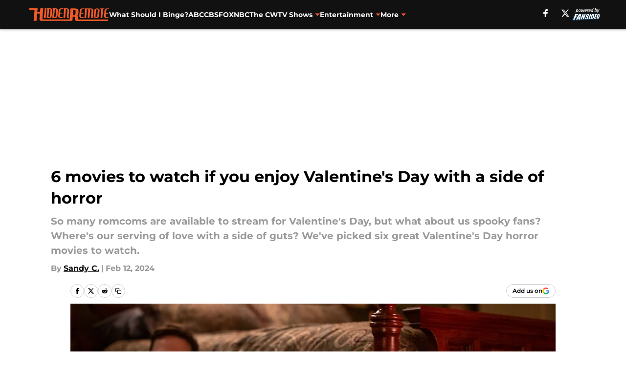

--- FILE ---
content_type: text/html
request_url: https://hiddenremote.com/posts/6-movies-to-watch-if-you-enjoy-valentine-s-day-with-a-side-of-horror-01hpf2dht88a
body_size: 72040
content:
<!DOCTYPE html><html lang="en-US" q:render="ssr" q:route="html/" q:container="paused" q:version="1.15.0" q:base="https://assets.minutemediacdn.com/vl-prod/build/" q:locale="" q:manifest-hash="88g3bf" q:instance="c3nep5mv2ju"><!--qv q:id=0 q:key=tntn:Qb_0--><!--qv q:id=1 q:key=uXAr:vp_3--><!--qv q:s q:sref=1 q:key=--><head q:head><!--qv q:id=2 q:key=0YpJ:vp_0--><!--qv q:key=nO_0--><meta charset="utf-8" q:head><link href="https://fonts.googleapis.com" rel="preconnect" crossOrigin="" q:key="https://fonts.googleapis.com" q:head><link href="https://fonts.gstatic.com" rel="preconnect" crossOrigin="" q:key="https://fonts.gstatic.com" q:head><link href="https://fonts.googleapis.com/css2?family=Inter:wght@400;700;800&amp;family=Roboto:wght@100;200;300;400;500;600;700;800;900&amp;display=swap" rel="stylesheet" q:key="google-fonts" q:head><title q:head>6 movies to watch if you enjoy Valentine&#39;s Day with a side of horror</title><meta name="viewport" content="width=device-width, initial-scale=1.0" q:head><meta name="description" content="So many romcoms are available to stream for Valentine&#39;s Day, but what about us spooky fans? Where&#39;s our serving of love with a side of guts?" q:head><meta property="fb:app_id" content="531030426978426" q:head><meta property="fb:pages" content="663396550352943" q:head><meta property="og:site_name" content="Hidden Remote" q:head><meta property="og:url" content="https://hiddenremote.com/posts/6-movies-to-watch-if-you-enjoy-valentine-s-day-with-a-side-of-horror-01hpf2dht88a" q:head><meta property="og:image:width" content="1440" q:head><meta property="og:image:height" content="810" q:head><meta name="twitter:url" content="https://hiddenremote.com/posts/6-movies-to-watch-if-you-enjoy-valentine-s-day-with-a-side-of-horror-01hpf2dht88a" q:head><meta name="twitter:card" content="summary_large_image" q:head><meta name="twitter:image:width" content="1440" q:head><meta name="twitter:image:height" content="810" q:head><meta name="twitter:site" content="@HiddenRemote" q:head><meta name="robots" content="max-image-preview:large" q:head><meta name="theme-color" content="#000000" q:head><meta property="og:type" content="article" q:head><meta property="og:title" content="6 movies to watch if you enjoy Valentine&#39;s Day with a side of horror" q:head><meta property="og:image" content="https://images2.minutemediacdn.com/image/upload/c_crop,x_0,y_482,w_5760,h_3240/c_fill,w_1440,ar_1440:810,f_auto,q_auto,g_auto/images/ImageExchange/mmsport/280/01hpf2rtqv580cd72y7p.jpg" q:head><meta property="og:description" content="For horror fans, there is no wrong time to watch a bloody slasher or spooky supernatural adventure. That&#39;s right, not even on Valentine&#39;s Day! " q:head><meta property="article:published_time" content="2024-02-13T00:00:00Z" q:head><meta property="article:modified_time" content="2024-02-13T00:00:00Z" q:head><meta property="article:section" content="Movies" q:head><meta property="article:tag" content="Valentine&#39;s Day" q:head><meta property="article:tag" content="Movies" q:head><meta property="article:tag" content="Horror movies" q:head><meta property="article:tag" content="Streaming" q:head><meta name="twitter:image" content="https://images2.minutemediacdn.com/image/upload/c_crop,x_0,y_482,w_5760,h_3240/c_fill,w_1440,ar_1440:810,f_auto,q_auto,g_auto/images/ImageExchange/mmsport/280/01hpf2rtqv580cd72y7p.jpg" q:head><meta name="twitter:title" content="6 movies to watch if you enjoy Valentine&#39;s Day with a side of horror" q:head><meta name="twitter:description" content="For horror fans, there is no wrong time to watch a bloody slasher or spooky supernatural adventure. That&#39;s right, not even on Valentine&#39;s Day! " q:head><link rel="preload" href="https://fonts.gstatic.com/s/montserrat/v31/JTUHjIg1_i6t8kCHKm4532VJOt5-QNFgpCu173w5aXo.woff2" as="font" type="font/woff2" crossorigin key="https://fonts.gstatic.com/s/montserrat/v31/JTUHjIg1_i6t8kCHKm4532VJOt5-QNFgpCu173w5aXo.woff2" q:key="https://fonts.gstatic.com/s/montserrat/v31/JTUHjIg1_i6t8kCHKm4532VJOt5-QNFgpCu173w5aXo.woff2" q:head><link rel="preload" href="https://fonts.gstatic.com/s/montserrat/v31/JTUHjIg1_i6t8kCHKm4532VJOt5-QNFgpCuM73w5aXo.woff2" as="font" type="font/woff2" crossorigin key="https://fonts.gstatic.com/s/montserrat/v31/JTUHjIg1_i6t8kCHKm4532VJOt5-QNFgpCuM73w5aXo.woff2" q:key="https://fonts.gstatic.com/s/montserrat/v31/JTUHjIg1_i6t8kCHKm4532VJOt5-QNFgpCuM73w5aXo.woff2" q:head><link rel="preload" href="https://fonts.gstatic.com/s/roboto/v50/KFOMCnqEu92Fr1ME7kSn66aGLdTylUAMQXC89YmC2DPNWubEbVmUiAo.woff2" as="font" type="font/woff2" crossorigin key="https://fonts.gstatic.com/s/roboto/v50/KFOMCnqEu92Fr1ME7kSn66aGLdTylUAMQXC89YmC2DPNWubEbVmUiAo.woff2" q:key="https://fonts.gstatic.com/s/roboto/v50/KFOMCnqEu92Fr1ME7kSn66aGLdTylUAMQXC89YmC2DPNWubEbVmUiAo.woff2" q:head><link rel="preload" href="https://fonts.gstatic.com/s/roboto/v50/KFOMCnqEu92Fr1ME7kSn66aGLdTylUAMQXC89YmC2DPNWuYaalmUiAo.woff2" as="font" type="font/woff2" crossorigin key="https://fonts.gstatic.com/s/roboto/v50/KFOMCnqEu92Fr1ME7kSn66aGLdTylUAMQXC89YmC2DPNWuYaalmUiAo.woff2" q:key="https://fonts.gstatic.com/s/roboto/v50/KFOMCnqEu92Fr1ME7kSn66aGLdTylUAMQXC89YmC2DPNWuYaalmUiAo.woff2" q:head><link rel="preload" href="https://fonts.gstatic.com/s/roboto/v50/KFOMCnqEu92Fr1ME7kSn66aGLdTylUAMQXC89YmC2DPNWuYjalmUiAo.woff2" as="font" type="font/woff2" crossorigin key="https://fonts.gstatic.com/s/roboto/v50/KFOMCnqEu92Fr1ME7kSn66aGLdTylUAMQXC89YmC2DPNWuYjalmUiAo.woff2" q:key="https://fonts.gstatic.com/s/roboto/v50/KFOMCnqEu92Fr1ME7kSn66aGLdTylUAMQXC89YmC2DPNWuYjalmUiAo.woff2" q:head><link rel="icon" href="https://images2.minutemediacdn.com/image/upload/v1678012337/shape/cover/sport/favicon_2-7584840191d9f13dce826391650b7201.ico" q:head><link rel="canonical" href="https://hiddenremote.com/posts/6-movies-to-watch-if-you-enjoy-valentine-s-day-with-a-side-of-horror-01hpf2dht88a" q:head><link rel="preconnect" href="https://images2.minutemediacdn.com" crossorigin="anonymous" q:head><link rel="dns-prefetch" href="https://images2.minutemediacdn.com" q:head><style type="text/css" q:head>@font-face {font-family: 'Montserrat';
  font-style: normal;
  font-weight: 600;
  font-display: swap;
  src: url(https://fonts.gstatic.com/s/montserrat/v31/JTUHjIg1_i6t8kCHKm4532VJOt5-QNFgpCu173w5aXo.woff2) format('woff2');
  unicode-range: U+0000-00FF, U+0131, U+0152-0153, U+02BB-02BC, U+02C6, U+02DA, U+02DC, U+0304, U+0308, U+0329, U+2000-206F, U+20AC, U+2122, U+2191, U+2193, U+2212, U+2215, U+FEFF, U+FFFD;}@font-face {font-family: 'Montserrat';
  font-style: normal;
  font-weight: 700;
  font-display: swap;
  src: url(https://fonts.gstatic.com/s/montserrat/v31/JTUHjIg1_i6t8kCHKm4532VJOt5-QNFgpCuM73w5aXo.woff2) format('woff2');
  unicode-range: U+0000-00FF, U+0131, U+0152-0153, U+02BB-02BC, U+02C6, U+02DA, U+02DC, U+0304, U+0308, U+0329, U+2000-206F, U+20AC, U+2122, U+2191, U+2193, U+2212, U+2215, U+FEFF, U+FFFD;}@font-face {font-family: 'Roboto';
  font-style: normal;
  font-weight: 400;
  font-stretch: normal;
  font-display: swap;
  src: url(https://fonts.gstatic.com/s/roboto/v50/KFOMCnqEu92Fr1ME7kSn66aGLdTylUAMQXC89YmC2DPNWubEbVmUiAo.woff2) format('woff2');
  unicode-range: U+0000-00FF, U+0131, U+0152-0153, U+02BB-02BC, U+02C6, U+02DA, U+02DC, U+0304, U+0308, U+0329, U+2000-206F, U+20AC, U+2122, U+2191, U+2193, U+2212, U+2215, U+FEFF, U+FFFD;}@font-face {font-family: 'Roboto';
  font-style: normal;
  font-weight: 600;
  font-stretch: normal;
  font-display: swap;
  src: url(https://fonts.gstatic.com/s/roboto/v50/KFOMCnqEu92Fr1ME7kSn66aGLdTylUAMQXC89YmC2DPNWuYaalmUiAo.woff2) format('woff2');
  unicode-range: U+0000-00FF, U+0131, U+0152-0153, U+02BB-02BC, U+02C6, U+02DA, U+02DC, U+0304, U+0308, U+0329, U+2000-206F, U+20AC, U+2122, U+2191, U+2193, U+2212, U+2215, U+FEFF, U+FFFD;}@font-face {font-family: 'Roboto';
  font-style: normal;
  font-weight: 700;
  font-stretch: normal;
  font-display: swap;
  src: url(https://fonts.gstatic.com/s/roboto/v50/KFOMCnqEu92Fr1ME7kSn66aGLdTylUAMQXC89YmC2DPNWuYjalmUiAo.woff2) format('woff2');
  unicode-range: U+0000-00FF, U+0131, U+0152-0153, U+02BB-02BC, U+02C6, U+02DA, U+02DC, U+0304, U+0308, U+0329, U+2000-206F, U+20AC, U+2122, U+2191, U+2193, U+2212, U+2215, U+FEFF, U+FFFD;}</style><style q:head>:root {--color-black:#000000;--color-blue:#0066CC;--color-darkGrey:#999999;--color-grey:#cccccc;--color-lightGrey:#F7F7F7;--color-primary:#111111;--color-secondary:#F05A28;--color-white:#FFFFFF;--font-family-big:Montserrat;--font-weight-big:700;--font-size-big-lg:14px;--font-size-big-md:14px;--font-size-big-sm:12px;--font-family-bigger:Montserrat;--font-weight-bigger:700;--font-size-bigger-lg:16px;--font-size-bigger-md:16px;--font-size-bigger-sm:14px;--font-family-gigantic:Montserrat;--font-weight-gigantic:700;--font-size-gigantic-lg:32px;--font-size-gigantic-md:24px;--font-size-gigantic-sm:22px;--font-family-huge:Montserrat;--font-weight-huge:700;--font-size-huge-lg:24px;--font-size-huge-md:22px;--font-size-huge-sm:18px;--font-family-large:Montserrat;--font-weight-large:700;--font-size-large-lg:20px;--font-size-large-md:20px;--font-size-large-sm:16px;--font-family-normal:Roboto;--font-weight-normal:400;--font-size-normal-lg:18px;--font-size-normal-md:18px;--font-size-normal-sm:18px;--font-family-tiny:Montserrat;--font-weight-tiny:700;--font-size-tiny-lg:12px;--font-size-tiny-md:12px;--font-size-tiny-sm:10px;}</style><script async type="text/javascript" id="clientApiData" q:key="clientApiData" q:head>window.clientApiData = {"pageData":{"distributionChannels":["author|sandraperez","horror","movies","recent-posts"],"language":"en","experiments":[],"pageType":"PostPage","articleId":"01hpf2dht88a","property":"280","contentTags":["Valentine's Day","Movies","Horror movies","Streaming"],"isMobileViewer":false,"topic":"All Television","vertical":"ENTERTAINMENT","siteName":"Hidden Remote","resourceID":"01hpf2dht88a","autoTags":[]},"paletteData":{"colors":{"black":"#000000","blue":"#0066CC","darkGrey":"#999999","grey":"#cccccc","lightGrey":"#F7F7F7","primary":"#111111","secondary":"#F05A28","white":"#FFFFFF"},"fonts":[{"family":"Montserrat","stylesheetUrl":"https://fonts.googleapis.com/css?family=Montserrat:600,700&display=swap","type":"stylesheetUrl","weights":["700"]},{"family":"Roboto","stylesheetUrl":"https://fonts.googleapis.com/css?family=Roboto:400,600,700&display=swap","type":"stylesheetUrl","weights":["400"]}],"typography":{"big":{"fontFamily":"Montserrat","fontWeight":700,"screenSizes":{"large":14,"medium":14,"small":12}},"bigger":{"fontFamily":"Montserrat","fontWeight":700,"screenSizes":{"large":16,"medium":16,"small":14}},"gigantic":{"fontFamily":"Montserrat","fontWeight":700,"screenSizes":{"large":32,"medium":24,"small":22}},"huge":{"fontFamily":"Montserrat","fontWeight":700,"screenSizes":{"large":24,"medium":22,"small":18}},"large":{"fontFamily":"Montserrat","fontWeight":700,"screenSizes":{"large":20,"medium":20,"small":16}},"normal":{"fontFamily":"Roboto","fontWeight":400,"screenSizes":{"large":18,"medium":18,"small":18}},"tiny":{"fontFamily":"Montserrat","fontWeight":700,"screenSizes":{"large":12,"medium":12,"small":10}}}}};</script><script type="text/javascript" id="OneTrustAutoBlock" q:key="oneTrustAutoBlock" q:head></script><script type="text/javascript" src="https://cdn-ukwest.onetrust.com/scripttemplates/otSDKStub.js" id="OneTrustURL" data-domain-script="01948883-cdc5-73d6-a267-dd1f0a86d169" q:key="oneTrustStub" q:head></script><script type="text/javascript" src="https://cdn.cookielaw.org/opt-out/otCCPAiab.js" id="OneTrustIAB" ccpa-opt-out-ids="C0004" ccpa-opt-out-geo="ca" ccpa-opt-out-lspa="true" q:key="oneTrustIAB" q:head></script><script type="text/javascript" id="OneTrustInit" q:key="oneTrustInit" q:head>
      function OptanonWrapper() {
      const geoData = OneTrust.getGeolocationData?.();
      const isUS = (geoData?.country === "US");
      const groups = window.OnetrustActiveGroups || '';
      const consentGiven = groups.includes(',C0004,');

      const shouldLoadAutoBlockScript = !isUS || (isUS && !consentGiven);

      // Update Permutive consent based on current consent status
      function updatePermutiveConsent(hasConsent) {
        function attemptUpdate() {
          if (window.permutive && typeof window.permutive.consent === 'function') {
            if (hasConsent) {
              window.permutive.consent({ "opt_in": true, "token": "CONSENT_CAPTURED" });
            } else {
              window.permutive.consent({ "opt_in": false });
            }
            return true;
          }
          return false;
        }

        // Try immediately
        if (!attemptUpdate()) {
          // If Permutive isn't ready, retry after a short delay
          setTimeout(function() {
            attemptUpdate();
          }, 200);
        }
      }

      // Set initial Permutive consent status
      updatePermutiveConsent(consentGiven);

      // Set up consent change handler to update Permutive when consent changes
      OneTrust.OnConsentChanged(function(eventData) {
        // Use a small delay to ensure OnetrustActiveGroups is updated
        // OneTrust may fire the callback before updating the groups
        setTimeout(function() {
          // Update consent status from event data
          const updatedGroups = window.OnetrustActiveGroups || '';
          const updatedConsentGiven = updatedGroups.includes(',C0004,');
          updatePermutiveConsent(updatedConsentGiven);

          // Handle auto-block script loading and page reload for US users
          // If user is in US and opts out (no longer has consent), load auto-block
          if (isUS && !updatedConsentGiven) {
            loadAutoBlockScript();
            location.reload();
          }
        }, 150);
      });

      if (shouldLoadAutoBlockScript) {
        loadAutoBlockScript();
      }

      function loadAutoBlockScript() {
        const autoBlockScript = document.getElementById('OneTrustAutoBlock');
        if (autoBlockScript && !autoBlockScript.src) {
          autoBlockScript.src = 'https://cdn-ukwest.onetrust.com/consent/01948883-cdc5-73d6-a267-dd1f0a86d169/OtAutoBlock.js';
        }
      }
    }
  </script><script async src="https://accounts.google.com/gsi/client" id="google-auth" q:key="google-auth" q:head></script><script type="text/javascript" id="mmBCPageData" q:key="mmBCPageData" q:head>
        window.mmBCPageData = {
          property: '280',
          authors: ["sandraperez"],
          pageType: 'PostPage',
        };</script><script async type="text/javascript" id="update-hem-cookie" q:key="update-hem-cookie" q:head>
      (function () {
        function getCookie(name) {
          const value = '; ' + document.cookie;
          const parts = value.split('; ' + name + '=');
          if (parts.length === 2) {
            return parts.pop().split(";").shift();
          }
          return null;
        }

        function processUserId(userId) {
            if (!userId) return;
            document.cookie = 'mm_bc_user_sha' + '=' + userId + '; path=/; max-age=31536000; Secure; SameSite=Lax';
        }

        const existingValue = getCookie('mm_bc_user_sha');
        if (existingValue) {
          processUserId(existingValue);
          return;
        }

        if (window.dataLayer && Array.isArray(window.dataLayer)) {
          const found = window.dataLayer.find(e => e.bc_reg_user_id);
          if (found) {
            processUserId(found.bc_reg_user_id);
            return;
          }
        }

        // Intercept future pushes to dataLayer and capture bc_reg_user_id
        if (window.dataLayer) {
          const originalPush = window.dataLayer.push;
          window.dataLayer.push = function () {
            for (let arg of arguments) {
              if (arg.bc_reg_user_id) {
                processUserId(arg.bc_reg_user_id);
              }
            }
            return originalPush.apply(window.dataLayer, arguments);
          };
        }
    })();
  </script><script id="chartbeatData" type="text/javascript" q:key="chartbeatData" q:head>
    window._sf_async_config = {
      uid: 67224,
      domain: 'hiddenremote.com',
      useCanonical: true,
      useCanonicalDomain: true,
      flickerControl: false,
      sections: 'Movies',
      authors: 'Sandy C.'
    };
  </script><script id="chartbeatHeadline" type="text/javascript" src="https://static.chartbeat.com/js/chartbeat_mab.js" async q:key="chartbeatHeadline" q:head></script><script src="https://ak.sail-horizon.com/spm/spm.v1.min.js" id="sailthru" async q:key="sailthru" q:head></script><script id="sailthruInit" type="text/javascript" q:key="sailthruInit" q:head>
    // Wait for Sailthru to be available on window before initializing
    (function checkSailthru(attempts = 0) {
      if (typeof window.Sailthru !== 'undefined') {
        Sailthru.init({ customerId: 'c92e7ba97ddecf8d779ded02d904b48b' });
      } else if (attempts < 3) {
        // Check again after a short delay, limit to 3 attempts
        setTimeout(() => checkSailthru(attempts + 1), 100);
      }
    })();
  </script><script src="https://static.chartbeat.com/js/chartbeat.js" async type="text/javascript" class="optanon-category-C0002 optanon-category-SPD_BG" q:key="chartbeat" q:head></script><script src="https://static.chartbeat.com/js/subscriptions.js" async type="text/javascript" q:key="chartbeatSubscriptions" q:head></script><script id="chartbeatConversion" type="text/javascript" q:key="chartbeatConversion" q:head>
    class ChartbeatConversionEvents {
      constructor() {
        this.isAttached = false;
        this.observer = null;
        this.originalPushState = history.pushState;
        this.init();
      }

      // Form finders
      findRegForm() {
        // Return the iframe container since we can't access cross-origin iframe content
        const form = document.getElementById('voltax-auth-openpass');
        const iframe = form?.querySelector('iframe');
        return iframe || null;
      }

      findNewsletterForm() {
        return document.getElementsByClassName('bcForm')[0]?.querySelector('input[type="text"]') || null;
      }

      // Track event helper
      track(eventName) {
        if (typeof window.chartbeat === 'function') {
          chartbeat(eventName);
        }
      }

      // Creates a tracker with start/complete/cancel state management
      createTracker(prefix) {
        let hasShown = false;
        let hasStarted = false;
        let hasCompleted = false;
        let hasCanceled = false;
        
        return {
          shown: () => { hasShown = true; this.track(prefix + 'Shown'); },
          start: () => { hasStarted = true; this.track(prefix + 'Start'); },
          complete: () => { hasCompleted = true; if (hasStarted) this.track(prefix + 'Complete'); },
          cancel: () => { 
            if (hasShown && !hasCompleted && !hasCanceled) {
              hasCanceled = true;
              this.track(prefix + 'Cancel');
            }
          }
        };
      }

      // Registration Wall tracking
      setupRegistrationTracking(regForm) {
        const reg = this.createTracker('trackRegistration');
        reg.shown();
        
        // Start: any auth button click or openpass form
        regForm.querySelectorAll('.voltax-auth-button, .voltax-auth-google-button')
          .forEach(btn => btn.addEventListener('click', reg.start, { once: true }));

        // OpenPass iframe tracking
        const iframe = regForm.querySelector('#voltax-auth-openpass').querySelector('iframe');
        if (!iframe) {
          return;
        }
        
        let hasInteracted = false;
        // Only event that is triggered when the user is interacting with the iframe
        iframe.addEventListener('mouseenter', () => {
          hasInteracted = true;
          reg.start();
        }, { once: true });

        // Complete: when "voltax_auth_provider" is set in local storage
        // Cancel: when modal closes without completing (modal removed from DOM)
        const regObserver = new MutationObserver(() => {
          if (localStorage.getItem('voltax_auth_provider')) {
            reg.complete();
            regObserver.disconnect();
          } else if (!iframe.isConnected) {
            reg.cancel();
            regObserver.disconnect();
          }
        });
        regObserver.observe(document.body, { childList: true, subtree: true });
        
        // Cancel: leave page without completing (user navigates away)
        window.addEventListener('beforeunload', reg.cancel);
      }

      // Newsletter tracking
      setupNewsletterTracking(newsletterForm) {
        const nl = this.createTracker('trackNewsletterSignup');
        nl.shown();
        
        const emailInput = newsletterForm.querySelector('input[type="text"]');
        const submitBtn = newsletterForm.querySelector('.blueConicButton input[type="submit"]');
        
        // Start: focus email input
        if (emailInput) {
          emailInput.addEventListener('focus', nl.start, { once: true });
        }
        
        // Complete: form submit or button click
        newsletterForm.addEventListener('submit', nl.complete, { once: true });
        if (submitBtn) {
          submitBtn.addEventListener('click', nl.complete, { once: true });
        }
        
        // Cancel: leave page, URL change (finite scroll), or form is removed from DOM
        window.addEventListener('beforeunload', nl.cancel);
        window.addEventListener('popstate', nl.cancel);
        
        // Cancel: when modal closes without completing (form removed from DOM)
        const nlObserver = new MutationObserver(() => {
          if (!newsletterForm.isConnected) {
            nl.cancel();
            nlObserver.disconnect();
          }
        });
        nlObserver.observe(document.body, { childList: true, subtree: true });
        
        const originalPushState = this.originalPushState;
        history.pushState = function(...args) {
          nl.cancel();
          return originalPushState.apply(history, args);
        };
      }

      attachListener() {
        if (this.isAttached) return;
        
        const regForm = this.findRegForm();
        const newsletterForm = this.findNewsletterForm();
        
        if (typeof window.chartbeat !== 'function' || (!regForm && !newsletterForm)) return;

        if (regForm) this.setupRegistrationTracking(document.getElementById('voltax-sign-in'));
        if (newsletterForm) this.setupNewsletterTracking(document.getElementsByClassName('bcForm')[0]);

        this.isAttached = true;
        if (this.observer) this.observer.disconnect();
      }

      init() {
        this.observer = new MutationObserver(() => this.attachListener());
        this.observer.observe(document.body, { childList: true, subtree: true });
        this.attachListener();
      }
    }

    window.addEventListener("DOMContentLoaded", () => {
      new ChartbeatConversionEvents();
    });
  </script><script async type="text/javascript" id="cwv-tracker" q:key="cwv-tracker" q:head>
          (function () {
            const SAMPLE_PERCENTAGE = 50;
            if (Math.random() < SAMPLE_PERCENTAGE / 100) {
              const script = document.createElement("script");
              script.src =
                "https://assets.minutemediacdn.com/mm-cwv-tracker/prod/mm-cwv-tracker.js";
              script.async = true;
              document.head.appendChild(script);
            }
          })();
        </script><script async type="text/javascript" id="gtm" data-consent-category="C0001" q:key="gtm" q:head>(function(w,d,s,l,i){w[l]=w[l]||[];w[l].push({'gtm.start': new Date().getTime(),event:'gtm.js'});var f=d.getElementsByTagName(s)[0],j=d.createElement(s),dl=l!='dataLayer'?'&l='+l:'';j.async=true;j.src='https://www.googletagmanager.com/gtm.js?id='+i+dl;f.parentNode.insertBefore(j,f);})(window,document,'script','dataLayer','GTM-TCW5HW')</script><script async type="text/javascript" id="accessibility" data-consent-category="C0001" q:key="accessibility" q:head>const style = document.createElement('style');
style.innerHTML = `
      #INDmenu-btn {
        display:none;
      }
    `;
document.head.appendChild(style);
window.mmClientApi = window.mmClientApi || [];
window.mmClientApi.push('injectAccessibilityIcon', {});</script><script async type="text/javascript" id="Create ads placeholders (code)" data-consent-category="C0004" q:key="Create ads placeholders (code)" q:head>var placeholders = {
    oneOnOne: {
        id: "div-gpt-ad-1552218089756-0"
    },
    sidebar1: {
        id: "div-sideBar1"
    },
    sidebar2: {
        id: "div-sideBar2"
    },
    top: {
        id: "div-gpt-ad-1552218170642-0"
    },
    stickyBottom: {
        id: "div-sticky-bottom"
    },
    belowTopSection: {
        id: "below-top-section"
    },
    belowSecondSection: {
        id: "below-second-section"
    }
};
mmClientApi.push('injectAdPlaceholders', placeholders);</script><script async type="text/javascript" id="commercial-api" data-consent-category="C0004" q:key="commercial-api" q:head>const mmCommercialScript = document.createElement('script');
mmCommercialScript.src = 'https://uds-selector.bqstreamer.com/library/fansided/280/code?mm-referer=' + location.href;
document.head.appendChild(mmCommercialScript);</script><script async type="text/javascript" id="Pushly" data-consent-category="C0004" q:key="Pushly" q:head>const pushlySdk = document.createElement('script');
            pushlySdk.async = true;
            pushlySdk.src = 'https://cdn.p-n.io/pushly-sdk.min.js?domain_key=Y42InzziaDXHO2LNWuA3snXLhxWrxoDVs6PL';
            pushlySdk.type = 'text/javascript';
            document.head.appendChild(pushlySdk);
            const pushlySW = document.createElement('script');
            pushlySW.type = 'text/javascript';
            pushlySW.textContent = 'function pushly(){window.PushlySDK.push(arguments)}window.PushlySDK=window.PushlySDK||[],pushly("load",{domainKey:"Y42InzziaDXHO2LNWuA3snXLhxWrxoDVs6PL",sw:"/" + "assets/pushly/pushly-sdk-worker.js"});'
            document.head.appendChild(pushlySW);
</script><script defer type="text/javascript" id="Mini Player" data-consent-category="C0004" q:key="Mini Player" q:head>window.mmClientApi?.push('getPageData', pageDataObject => {
  const noVideoPlayer = pageDataObject?.tags?.find(tag => tag === 'no-video-player');
  if(!noVideoPlayer) {
    const mmVideoScript = document.createElement('script');
    mmVideoScript.src = 'https://players.voltaxservices.io/players/1/code?mm-referer=' + location.href;
    document.head.appendChild(mmVideoScript);
  }
});</script><script type="application/ld+json" q:key="ldArticle" q:head>{"@context":"http://schema.org","@type":"NewsArticle","mainEntityOfPage":{"@type":"WebPage","@id":"https://hiddenremote.com/posts/6-movies-to-watch-if-you-enjoy-valentine-s-day-with-a-side-of-horror-01hpf2dht88a"},"headline":"6 movies to watch if you enjoy Valentine's Day with a side of horror","image":[{"@type":"ImageObject","url":"https://images2.minutemediacdn.com/image/upload/c_fill,w_1200,ar_1:1,f_auto,q_auto,g_auto/images/ImageExchange/mmsport/280/01hpf2rtqv580cd72y7p.jpg","width":1200,"height":1200},{"@type":"ImageObject","url":"https://images2.minutemediacdn.com/image/upload/c_fill,w_1200,ar_16:9,f_auto,q_auto,g_auto/images/ImageExchange/mmsport/280/01hpf2rtqv580cd72y7p.jpg","width":1200,"height":675},{"@type":"ImageObject","url":"https://images2.minutemediacdn.com/image/upload/c_fill,w_1200,ar_4:3,f_auto,q_auto,g_auto/images/ImageExchange/mmsport/280/01hpf2rtqv580cd72y7p.jpg","width":1200,"height":900}],"datePublished":"2024-02-13T00:00:00Z","dateModified":"2024-02-13T00:00:00Z","publisher":{"@type":"Organization","name":"Hidden Remote","logo":{"@type":"ImageObject","url":"https://images2.minutemediacdn.com/image/upload/v1701028853/shape/cover/sport/HiddenRemote_google-schema-logo-3c37c9f0d045f15bbdf675491ec39fbd.png"}},"description":"So many romcoms are available to stream for Valentine's Day, but what about us spooky fans? Where's our serving of love with a side of guts?","articleSection":"Movies","author":{"@type":"Person","name":"Sandy C.","url":"https://hiddenremote.com/author/sandraperez"}}</script><script type="application/ld+json" q:key="ldBreadcrumb" q:head>{"@context":"http://schema.org","@type":"BreadcrumbList","itemListElement":[{"@type":"ListItem","position":1,"name":"Home","item":"https://hiddenremote.com"},{"@type":"ListItem","position":2,"name":"Movies","item":"https://hiddenremote.com/movies/"}]}</script><script src="https://123p.hiddenremote.com/script.js" type="text/javascript" async q:key="blueconic" q:head></script><script src="https://assets.minutemediacdn.com/recirculation-widget/prod/mm-recirculation-injector.js" type="text/javascript" async q:key="RecirculationWidget" q:head></script><!--/qv--><!--/qv--><link rel="modulepreload" href="https://assets.minutemediacdn.com/vl-prod/build/q-RFD0BxB0.js"><script type="module" async="true" src="https://assets.minutemediacdn.com/vl-prod/build/q-RFD0BxB0.js"></script><link rel="stylesheet" href="https://assets.minutemediacdn.com/vl-prod/assets/BP1kbrhr-style.css"><link rel="modulepreload" href="https://assets.minutemediacdn.com/vl-prod/build/q-XYi0b4s7.js"><link rel="preload" href="https://assets.minutemediacdn.com/vl-prod/assets/Ch43QNwU-bundle-graph.json" as="fetch" crossorigin="anonymous"><script type="module" async="true">let b=fetch("https://assets.minutemediacdn.com/vl-prod/assets/Ch43QNwU-bundle-graph.json");import("https://assets.minutemediacdn.com/vl-prod/build/q-XYi0b4s7.js").then(({l})=>l("https://assets.minutemediacdn.com/vl-prod/build/",b));</script><link rel="modulepreload" href="https://assets.minutemediacdn.com/vl-prod/build/q-BmlzJyRk.js"><style q:style="nxuput-0" hidden>:root{view-transition-name:none}</style></head><body lang="en"><!--qv q:id=3 q:key=wgGj:vp_1--><!--qv q:key=Ir_2--><!--qv q:id=4 q:key=IOjm:Ir_0--><!--qv q:id=5 q:key=y7mZ:ec_1--><!--qv q:id=6 q:key=HsRY:uX_4--><!--qv q:s q:sref=6 q:key=--><!--qv q:id=7 q:key=2Q82:uX_0--><header q:key="Ma_7"><!--qv q:id=8 q:key=4hHK:Ma_0--><script type="placeholder" hidden q:id="9" on-document:load="q-C4m7x0q0.js#s_rAMdnXtK8Co[0 1]"></script><!--/qv--><!--qv q:id=a q:key=xtrp:Ma_4--><div class="fixed flex items-center space-between w-full top-0 px-5 md:px-f-2 lg:px-f-1.5 z-50 shadow-header bg-primary h-f-3" q:key="Ut_4"><!--qv q:id=b q:key=yY0a:Ut_0--><div aria-label="More Menu Items" class="block lg:hidden w-6 h-6 min-w-[24px] relative mr-5 cursor-pointer" on:click="q-BS_LbT8j.js#s_xjW80feA0gU[0]" q:key="oy_0" q:id="c"><span class="block absolute h-0.5 ease-in-out duration-200 origin-right-center opacity-1 bg-white top-1 w-full"></span><span class="block absolute h-0.5 ease-in-out duration-200 origin-right-center opacity-1 bg-white top-3 w-full"></span><span class="block absolute h-0.5 ease-in-out duration-200 origin-right-center opacity-1 bg-white top-5 w-full"></span></div><!--/qv--><!--qv q:id=d q:key=aTke:Ut_1--><div style="top:60px;height:calc(100vh - 60px)" class="fixed block lg:hidden w-full ease-in-out duration-300 z-[2] overflow-y-auto opacity-0 -left-full bg-white" q:key="rG_3"><nav><ul class="m-5"><!--qv q:id=e q:key=DVWB:0--><!--qv q:id=f q:key=LnC7:QF_1--><li class="list-none mb-5 leading-5 w-full" q:key="r0_1"><!--qv q:id=g q:key=deAA:r0_0--><h4 q:key="SZ_1"><!--qv q:s q:sref=g q:key=--><a href="https://quiz.hiddenremote.com/what-should-i-binge-tv-quiz/" class="mobile-nav-top text-black font-group-bigger" on:click="q-B-DSCnzf.js#s_av6wsRFPToI[0]" q:id="h"><!--t=i-->What Should I Binge?<!----></a><!--/qv--></h4><!--/qv--></li><!--/qv--><!--/qv--><!--qv q:id=j q:key=DVWB:1--><!--qv q:id=k q:key=LnC7:QF_1--><li class="list-none mb-5 leading-5 w-full" q:key="r0_1"><!--qv q:id=l q:key=deAA:r0_0--><h4 q:key="SZ_1"><!--qv q:s q:sref=l q:key=--><a href="https://hiddenremote.com/abc/" class="mobile-nav-top text-black font-group-bigger" on:click="q-B-DSCnzf.js#s_av6wsRFPToI[0]" q:id="m"><!--t=n-->ABC<!----></a><!--/qv--></h4><!--/qv--></li><!--/qv--><!--/qv--><!--qv q:id=o q:key=DVWB:2--><!--qv q:id=p q:key=LnC7:QF_1--><li class="list-none mb-5 leading-5 w-full" q:key="r0_1"><!--qv q:id=q q:key=deAA:r0_0--><h4 q:key="SZ_1"><!--qv q:s q:sref=q q:key=--><a href="https://hiddenremote.com/cbs/" class="mobile-nav-top text-black font-group-bigger" on:click="q-B-DSCnzf.js#s_av6wsRFPToI[0]" q:id="r"><!--t=s-->CBS<!----></a><!--/qv--></h4><!--/qv--></li><!--/qv--><!--/qv--><!--qv q:id=t q:key=DVWB:3--><!--qv q:id=u q:key=LnC7:QF_1--><li class="list-none mb-5 leading-5 w-full" q:key="r0_1"><!--qv q:id=v q:key=deAA:r0_0--><h4 q:key="SZ_1"><!--qv q:s q:sref=v q:key=--><a href="https://hiddenremote.com/fox/" class="mobile-nav-top text-black font-group-bigger" on:click="q-B-DSCnzf.js#s_av6wsRFPToI[0]" q:id="w"><!--t=x-->FOX<!----></a><!--/qv--></h4><!--/qv--></li><!--/qv--><!--/qv--><!--qv q:id=y q:key=DVWB:4--><!--qv q:id=z q:key=LnC7:QF_1--><li class="list-none mb-5 leading-5 w-full" q:key="r0_1"><!--qv q:id=10 q:key=deAA:r0_0--><h4 q:key="SZ_1"><!--qv q:s q:sref=10 q:key=--><a href="https://hiddenremote.com/nbc/" class="mobile-nav-top text-black font-group-bigger" on:click="q-B-DSCnzf.js#s_av6wsRFPToI[0]" q:id="11"><!--t=12-->NBC<!----></a><!--/qv--></h4><!--/qv--></li><!--/qv--><!--/qv--><!--qv q:id=13 q:key=DVWB:5--><!--qv q:id=14 q:key=LnC7:QF_1--><li class="list-none mb-5 leading-5 w-full" q:key="r0_1"><!--qv q:id=15 q:key=deAA:r0_0--><h4 q:key="SZ_1"><!--qv q:s q:sref=15 q:key=--><a href="https://hiddenremote.com/cw/" class="mobile-nav-top text-black font-group-bigger" on:click="q-B-DSCnzf.js#s_av6wsRFPToI[0]" q:id="16"><!--t=17-->The CW<!----></a><!--/qv--></h4><!--/qv--></li><!--/qv--><!--/qv--><!--qv q:id=18 q:key=DVWB:6--><!--qv q:id=19 q:key=mRxo:QF_0--><li class="list-none mb-5 leading-5 uppercase" q:key="iC_3"><span class="w-full flex justify-between cursor-pointer" on:click="q-C8LPFsDO.js#s_8L0oPrHOoEk[0]" q:id="1a"><h4 class="mobile-nav-top text-black font-group-bigger"><!--qv q:id=1b q:key=deAA:iC_0--><!--qv q:s q:sref=1b q:key=--><!--t=1c-->TV Shows<!----><!--/qv--><!--/qv--></h4><!--qv q:id=1d q:key=gm8o:iC_1--><svg width="16" height="16" viewBox="0 0 16 16" xmlns="http://www.w3.org/2000/svg" class="ease duration-300 fill-black [&amp;_polygon]:fill-black w-4" on:click="q-DfhD6LXq.js#s_XvheRgK9qJE[0]" q:key="XS_1" q:id="1e"><g fill-rule="evenodd"><path d="M11,8.09909655 L6.5,13 L5,11.3663655 L8.09099026,8 L5,4.63363448 L6.5,3 L11,7.90090345 L10.9090097,8 L11,8.09909655 Z" fill-rule="nonzero" transform="rotate(90 8 8)"></path></g></svg><!--/qv--></span></li><!--/qv--><!--/qv--><!--qv q:id=1f q:key=DVWB:7--><!--qv q:id=1g q:key=mRxo:QF_0--><li class="list-none mb-5 leading-5 uppercase" q:key="iC_3"><span class="w-full flex justify-between cursor-pointer" on:click="q-C8LPFsDO.js#s_8L0oPrHOoEk[0]" q:id="1h"><h4 class="mobile-nav-top text-black font-group-bigger"><!--qv q:id=1i q:key=deAA:iC_0--><!--qv q:s q:sref=1i q:key=--><!--t=1j-->Entertainment<!----><!--/qv--><!--/qv--></h4><!--qv q:id=1k q:key=gm8o:iC_1--><svg width="16" height="16" viewBox="0 0 16 16" xmlns="http://www.w3.org/2000/svg" class="ease duration-300 fill-black [&amp;_polygon]:fill-black w-4" on:click="q-DfhD6LXq.js#s_XvheRgK9qJE[0]" q:key="XS_1" q:id="1l"><g fill-rule="evenodd"><path d="M11,8.09909655 L6.5,13 L5,11.3663655 L8.09099026,8 L5,4.63363448 L6.5,3 L11,7.90090345 L10.9090097,8 L11,8.09909655 Z" fill-rule="nonzero" transform="rotate(90 8 8)"></path></g></svg><!--/qv--></span></li><!--/qv--><!--/qv--><!--qv q:id=1m q:key=DVWB:8--><!--qv q:id=1n q:key=LnC7:QF_1--><li class="list-none mb-5 leading-5 w-full" q:key="r0_1"><!--qv q:id=1o q:key=deAA:r0_0--><h4 q:key="SZ_1"><!--qv q:s q:sref=1o q:key=--><a href="https://hiddenremote.com/about/" class="mobile-nav-top text-black font-group-bigger" on:click="q-B-DSCnzf.js#s_av6wsRFPToI[0]" q:id="1p"><!--t=1q-->About<!----></a><!--/qv--></h4><!--/qv--></li><!--/qv--><!--/qv--><!--qv q:id=1r q:key=DVWB:9--><!--qv q:id=1s q:key=LnC7:QF_1--><li class="list-none mb-5 leading-5 w-full" q:key="r0_1"><!--qv q:id=1t q:key=deAA:r0_0--><h4 q:key="SZ_1"><!--qv q:s q:sref=1t q:key=--><a href="https://hiddenremote.com/sitemap/" class="mobile-nav-top text-black font-group-bigger" on:click="q-B-DSCnzf.js#s_av6wsRFPToI[0]" q:id="1u"><!--t=1v-->Sitemap<!----></a><!--/qv--></h4><!--/qv--></li><!--/qv--><!--/qv--><!--qv q:id=1w q:key=DVWB:10--><!--qv q:id=1x q:key=LnC7:QF_1--><li class="list-none mb-5 leading-5 w-full" q:key="r0_1"><!--qv q:id=1y q:key=deAA:r0_0--><h4 q:key="SZ_1"><!--qv q:s q:sref=1y q:key=--><a href="https://hiddenremote.com/contact-us/" class="mobile-nav-top text-black font-group-bigger" on:click="q-B-DSCnzf.js#s_av6wsRFPToI[0]" q:id="1z"><!--t=20-->Contact Us<!----></a><!--/qv--></h4><!--/qv--></li><!--/qv--><!--/qv--><!--qv q:id=21 q:key=DVWB:11--><!--qv q:id=22 q:key=LnC7:QF_1--><li class="list-none mb-5 leading-5 w-full" q:key="r0_1"><!--qv q:id=23 q:key=deAA:r0_0--><h4 q:key="SZ_1"><!--qv q:s q:sref=23 q:key=--><a href="https://fansided.com/network/entertainment/" class="mobile-nav-top text-black font-group-bigger" on:click="q-B-DSCnzf.js#s_av6wsRFPToI[0]" q:id="24"><!--t=25-->FanSided ENTERTAINMENT Sites<!----></a><!--/qv--></h4><!--/qv--></li><!--/qv--><!--/qv--></ul></nav><!--qv q:key=rG_2--><!--qv q:id=26 q:key=fUhI:rG_0--><div class="h-[1px] m-5 bg-lightGrey" q:key="Im_0"></div><!--/qv--><div class="mt-10 mr-4 mb-4 ml-6"><!--qv q:id=27 q:key=lIX3:rG_1--><nav q:key="jV_2"><h4 class="mb-4 text-black font-group-bigger" q:key="jV_0" q:id="28"><!--t=29-->Follow Us<!----></h4><ul class="inline-grid gap-5 grid-flow-col list-none"><li class="flex w-5 justify-center" q:key="0"><!--qv q:id=2a q:key=o0Sj:jV_1--><a target="_blank" rel="noopener noreferrer" aria-label="facebook" href="https://www.facebook.com/HiddenRemote/" class="[&amp;&gt;svg]:h-4 [&amp;&gt;svg]:fill-primary [&amp;&gt;svg]:hover:fill-primary" q:key="4t_2" q:id="2b"><svg xmlns="http://www.w3.org/2000/svg" viewBox="0 0 34.28 64"><g id="Layer_2" data-name="Layer 2"><g id="Layer_1-2" data-name="Layer 1"><path d="M10.17,64V36H0V24.42H10.17V15.59c0-10,6-15.59,15.14-15.59a61.9,61.9,0,0,1,9,.78v9.86H29.23c-5,0-6.53,3.09-6.53,6.26v7.52H33.81L32,36H22.7V64Z"/></g></g></svg></a><!--/qv--></li><li class="flex w-5 justify-center" q:key="1"><!--qv q:id=2c q:key=o0Sj:jV_1--><a target="_blank" rel="noopener noreferrer" aria-label="X" href="https://twitter.com/HiddenRemote" class="[&amp;&gt;svg]:h-4 [&amp;&gt;svg]:fill-primary [&amp;&gt;svg]:hover:fill-primary" q:key="4t_1" q:id="2d"><!--qv q:id=2e q:key=i4KS:4t_0--><svg xmlns="http://www.w3.org/2000/svg" width="16" height="16" viewBox="0 0 16 16" q:key="7y_0" q:id="2f"><title>Share on X</title><path d="M12.6.75h2.454l-5.36 6.142L16 15.25h-4.937l-3.867-5.07-4.425 5.07H.316l5.733-6.57L0 .75h5.063l3.495 4.633L12.601.75Zm-.86 13.028h1.36L4.323 2.145H2.865z"></path></svg><!--/qv--></a><!--/qv--></li></ul></nav><!--/qv--></div><!--/qv--></div><!--/qv--><div class="flex items-center gap-5 grow h-full lg:ml-f-1.5"><!--qv q:id=2g q:key=LamO:Ut_2--><a href="https://hiddenremote.com" class="inline-flex items-center items-start duration-200 w-auto h-f-1.5" q:key="L5_0"><img src="data:image/svg+xml,%3C%3Fxml%20version%3D%221.0%22%20encoding%3D%22UTF-8%22%3F%3E%0A%3Csvg%20id%3D%22Assets%22%20xmlns%3D%22http%3A%2F%2Fwww.w3.org%2F2000%2Fsvg%22%20viewBox%3D%220%200%201086%20200%22%3E%0A%20%20%3Cdefs%3E%0A%20%20%20%20%3Cstyle%3E%0A%20%20%20%20%20%20.cls-1%20%7B%0A%20%20%20%20%20%20%20%20fill%3A%20%23f05a28%3B%0A%20%20%20%20%20%20%20%20stroke-width%3A%200px%3B%0A%20%20%20%20%20%20%7D%0A%20%20%20%20%3C%2Fstyle%3E%0A%20%20%3C%2Fdefs%3E%0A%20%20%3Cpolygon%20class%3D%22cls-1%22%20points%3D%22969.17%20145.73%20992.93%20145.73%201003.22%2026.95%201020.23%2026.95%201021.3%2015.25%20963.68%2015.25%20962.62%2026.95%20979.63%2026.95%20969.17%20145.73%22%2F%3E%0A%20%20%3Cpath%20class%3D%22cls-1%22%20d%3D%22m1051.96%2C30.59c2.6-2.42%2C5.62-3.64%2C9.05-3.64h23.93l1.06-11.88h-32.26c-7.56%2C0-14.27%2C2.69-20.12%2C8.07-5.85%2C5.38-9.13%2C11.85-9.84%2C19.41l-6.56%2C75.7c-.71%2C7.57%2C1.39%2C14.04%2C6.29%2C19.41%2C4.9%2C5.38%2C11.14%2C8.07%2C18.7%2C8.07h32.26l1.06-11.7h-23.93c-3.43%2C0-6.23-1.21-8.42-3.64-2.19-2.42-3.1-5.28-2.74-8.6l3.19-35.46h29.79l.88-11.87h-29.6l3.01-35.28c.24-3.31%2C1.66-6.17%2C4.25-8.59Z%22%2F%3E%0A%20%20%3Cpath%20class%3D%22cls-1%22%20d%3D%22m906.95%2C145.73h7.8c9.69%2C0%2C17.73-2.72%2C24.11-8.16%2C6.04-5.07%2C9.4-11.52%2C10.11-19.32l6.74-75.7c.71-7.8-1.66-14.33-7.1-19.59-5.43-5.26-12.93-7.89-22.51-7.89h-7.62c-9.58%2C0-17.52%2C2.63-23.84%2C7.89-6.32%2C5.26-9.84%2C11.79-10.55%2C19.59l-6.56%2C75.7c-.71%2C7.8%2C1.59%2C14.25%2C6.91%2C19.32%2C5.43%2C5.44%2C12.93%2C8.16%2C22.51%2C8.16Zm-6.2-23.93l7.26-82.61c.36-3.31%2C1.84-6.17%2C4.44-8.59%2C2.6-2.42%2C5.55-3.64%2C8.86-3.64s6.02%2C1.21%2C8.15%2C3.64c2.13%2C2.42%2C3.08%2C5.29%2C2.84%2C8.59l-7.1%2C82.61c-.24%2C3.43-1.66%2C6.33-4.25%2C8.68-2.6%2C2.37-5.62%2C3.55-9.04%2C3.55s-6.23-1.21-8.42-3.64c-2.19-2.42-3.1-5.28-2.75-8.6Z%22%2F%3E%0A%20%20%3Cpath%20class%3D%22cls-1%22%20d%3D%22m487.3%2C145.59l10.4-119.15%2C10.39-.18c2.87%2C0%2C5.23%2C1.37%2C7.08%2C4.12%2C1.86%2C2.75%2C2.54%2C6.56%2C2.06%2C11.46l-7.52%2C85.11c-.6%2C6.09%2C1.02%2C10.81%2C4.84%2C14.15%2C3.34%2C2.99%2C7.94%2C4.48%2C13.79%2C4.48h9.68l1.07-12c-3.83-.11-5.56-2.33-5.2-6.63l7.35-85.11c.84-9.08-2.09-16.18-8.78-21.32-5.97-4.66-13.74-6.99-23.29-6.99h-41.56l-1.07%2C12h7.17l-10.39%2C120.04h24.01Z%22%2F%3E%0A%20%20%3Cpath%20class%3D%22cls-1%22%20d%3D%22m704.86%2C145.73h32.26l1.07-11.7h-23.93c-3.43%2C0-6.24-1.21-8.42-3.64-2.19-2.42-3.1-5.28-2.74-8.6l3.18-35.46h29.78l.89-11.87h-29.61l3.01-35.28c.24-3.31%2C1.66-6.17%2C4.25-8.59%2C2.6-2.42%2C5.62-3.64%2C9.05-3.64h23.93l1.06-11.88h-32.27c-7.55%2C0-14.27%2C2.69-20.12%2C8.07-5.85%2C5.38-9.12%2C11.85-9.83%2C19.41l-6.56%2C75.7c-.71%2C7.57%2C1.38%2C14.04%2C6.29%2C19.41%2C4.9%2C5.38%2C11.13%2C8.07%2C18.7%2C8.07Z%22%2F%3E%0A%20%20%3Cpath%20class%3D%22cls-1%22%20d%3D%22m352.18%2C145.59c7.64%2C0%2C14.39-2.71%2C20.25-8.15%2C5.84-5.43%2C9.13-11.97%2C9.85-19.62l6.63-76.5c.71-7.64-1.41-14.19-6.37-19.62-4.95-5.43-11.25-8.15-18.9-8.15h-46.77l-1.07%2C12h6.98l-10.57%2C120.04h39.96Zm-5.56-120.04h7.53c3.46%2C0%2C6.3%2C1.22%2C8.51%2C3.68%2C2.21%2C2.45%2C3.14%2C5.34%2C2.77%2C8.69l-7.34%2C83.49c-.36%2C3.35-1.86%2C6.25-4.48%2C8.69-2.63%2C2.45-5.62%2C3.67-8.95%2C3.67h-7.53l9.49-108.22Z%22%2F%3E%0A%20%20%3Cpath%20class%3D%22cls-1%22%20d%3D%22m274.81%2C145.59c7.64%2C0%2C14.39-2.71%2C20.25-8.15%2C5.85-5.43%2C9.13-11.97%2C9.85-19.62l6.63-76.5c.72-7.64-1.41-14.19-6.36-19.62-4.96-5.43-11.26-8.15-18.91-8.15h-46.76l-1.08%2C12h6.99l-10.57%2C120.04h39.95Zm-5.55-120.04h7.52c3.46%2C0%2C6.3%2C1.22%2C8.51%2C3.68%2C2.2%2C2.45%2C3.14%2C5.34%2C2.78%2C8.69l-7.35%2C83.49c-.36%2C3.35-1.86%2C6.25-4.48%2C8.69-2.63%2C2.45-5.61%2C3.67-8.96%2C3.67h-7.52l9.49-108.22Z%22%2F%3E%0A%20%20%3Cpath%20class%3D%22cls-1%22%20d%3D%22m772.93%2C145.73l10.29-117.9h10.28c7.09%2C0%2C10.23%2C4.62%2C9.4%2C13.83l-9.22%2C104.06h23.76l10.45-117.9h10.29c6.85%2C0%2C9.86%2C4.62%2C9.04%2C13.83l-7.27%2C85.63c-.47%2C6.15%2C1%2C10.75%2C4.43%2C13.83%2C3.43%2C3.07%2C8.04%2C4.61%2C13.83%2C4.61h9.75l1.07-11.88c-3.9-.11-5.67-2.3-5.32-6.56l7.09-84.21c.7-8.98-2.19-16.01-8.69-21.09-5.91-4.61-13.54-6.92-22.87-6.92h-85.45l-1.06%2C11.88h6.92l-10.46%2C118.78h23.75Z%22%2F%3E%0A%20%20%3Cpath%20class%3D%22cls-1%22%20d%3D%22m417.79%2C145.59h32.61l1.07-11.82h-24.19c-3.47%2C0-6.3-1.22-8.51-3.67-2.22-2.44-3.14-5.34-2.78-8.69l3.22-35.83h30.11l.89-12.01h-29.92l3.05-35.65c.24-3.35%2C1.67-6.24%2C4.3-8.69%2C2.62-2.45%2C5.67-3.68%2C9.13-3.68h24.19l1.07-12h-32.6c-7.65%2C0-14.42%2C2.72-20.34%2C8.15-5.91%2C5.44-9.22%2C11.98-9.94%2C19.62l-6.63%2C76.5c-.72%2C7.64%2C1.4%2C14.18%2C6.36%2C19.62%2C4.95%2C5.44%2C11.26%2C8.15%2C18.9%2C8.15Z%22%2F%3E%0A%20%20%3Cpolygon%20class%3D%22cls-1%22%20points%3D%22233.97%2013.55%20209.96%2013.55%20198.48%20145.59%20222.5%20145.59%20233.97%2013.55%22%2F%3E%0A%20%20%3Cpath%20class%3D%22cls-1%22%20d%3D%22m1019.74%2C166.54h-349.84c-6.54%2C0-9.8-2.87-9.8-8.61v-2.38l1.94-17.14.14-2.35c0-9.51-3.16-16.65-9.51-21.4%2C11.49-10.3%2C17.24-30.7%2C17.24-61.21%2C0-12.87-5.05-22.68-15.15-29.42-8.72-5.75-19.91-8.62-33.57-8.62l-60.06-.28-2.15%2C24.51-4.4%2C50.83-6.53%2C75.43-.57-.3H200.43l-12.95-.06c-7.15%2C0-10.41-3.67-9.82-11.01l11.4-131.26h0l.84-9.73h-39.88l-4.53%2C52.3h-37.48l3.69-42.58h-.01l.84-9.73H0v19.91h59.87v.03h11.25l-13.38%2C151.99h39.88l8.63-99.69h37.79l-5.95%2C68.75c-.79%2C10.12%2C1.68%2C17.8%2C7.44%2C23.06%2C5.75%2C5.26%2C13.48%2C7.88%2C23.21%2C7.88h416.89l-.35-.18h.65l4.93-56.96h21.39c6.34%2C0%2C9.58%2C3.37%2C9.77%2C10.07l-1.45%2C17.14c-.2%2C1.19-.29%2C2.38-.29%2C3.56%2C0%2C18.23%2C10.29%2C27.34%2C30.9%2C27.34h419.59l1.77-19.91h-52.79Zm-389.37-117.55l-3.56%2C44.57c-.8%2C9.91-5.45%2C14.85-13.97%2C14.85h-20.2l6.54-73.39h17.54c4.15%2C0%2C7.53%2C1.33%2C10.1%2C4.01%2C2.57%2C2.67%2C3.76%2C5.99%2C3.56%2C9.96Z%22%2F%3E%0A%3C%2Fsvg%3E" alt="Hidden Remote" class="h-full min-w-[123px] md:max-w-none"></a><!--/qv--><div class="h-full w-full"><!--qv q:id=2h q:key=Kc5R:Ut_3--><div class="flex h-full w-full" on:qvisible="q-hNUq3LaB.js#_hW[0]" q:key="QW_4" q:id="2i"><nav class="grow hidden lg:block" q:key="QW_0" q:id="2j"><ul class="nav-ul flex items-center h-full w-full overflow-hidden flex-wrap gap-x-f-1"><!--qv q:id=2k q:key=G0EU:0--><!--qv q:id=2l q:key=RBkV:K2_1--><li class="list-none flex align-center group h-full" q:key="hC_1"><span class="flex items-center w-full"><a href="https://quiz.hiddenremote.com/what-should-i-binge-tv-quiz/" class="text-white hover:text-secondary border-b-0 pt-0 font-group-big w-full h-full flex items-center box-border cursor-pointer nav-item-link" q:key="hC_0" q:id="2m">What Should I Binge?</a></span></li><!--/qv--><!--/qv--><!--qv q:id=2n q:key=G0EU:1--><!--qv q:id=2o q:key=RBkV:K2_1--><li class="list-none flex align-center group h-full" q:key="hC_1"><span class="flex items-center w-full"><a href="https://hiddenremote.com/abc/" class="text-white hover:text-secondary border-b-0 pt-0 font-group-big w-full h-full flex items-center box-border cursor-pointer nav-item-link" q:key="hC_0" q:id="2p">ABC</a></span></li><!--/qv--><!--/qv--><!--qv q:id=2q q:key=G0EU:2--><!--qv q:id=2r q:key=RBkV:K2_1--><li class="list-none flex align-center group h-full" q:key="hC_1"><span class="flex items-center w-full"><a href="https://hiddenremote.com/cbs/" class="text-white hover:text-secondary border-b-0 pt-0 font-group-big w-full h-full flex items-center box-border cursor-pointer nav-item-link" q:key="hC_0" q:id="2s">CBS</a></span></li><!--/qv--><!--/qv--><!--qv q:id=2t q:key=G0EU:3--><!--qv q:id=2u q:key=RBkV:K2_1--><li class="list-none flex align-center group h-full" q:key="hC_1"><span class="flex items-center w-full"><a href="https://hiddenremote.com/fox/" class="text-white hover:text-secondary border-b-0 pt-0 font-group-big w-full h-full flex items-center box-border cursor-pointer nav-item-link" q:key="hC_0" q:id="2v">FOX</a></span></li><!--/qv--><!--/qv--><!--qv q:id=2w q:key=G0EU:4--><!--qv q:id=2x q:key=RBkV:K2_1--><li class="list-none flex align-center group h-full" q:key="hC_1"><span class="flex items-center w-full"><a href="https://hiddenremote.com/nbc/" class="text-white hover:text-secondary border-b-0 pt-0 font-group-big w-full h-full flex items-center box-border cursor-pointer nav-item-link" q:key="hC_0" q:id="2y">NBC</a></span></li><!--/qv--><!--/qv--><!--qv q:id=2z q:key=G0EU:5--><!--qv q:id=30 q:key=RBkV:K2_1--><li class="list-none flex align-center group h-full" q:key="hC_1"><span class="flex items-center w-full"><a href="https://hiddenremote.com/cw/" class="text-white hover:text-secondary border-b-0 pt-0 font-group-big w-full h-full flex items-center box-border cursor-pointer nav-item-link" q:key="hC_0" q:id="31">The CW</a></span></li><!--/qv--><!--/qv--><!--qv q:id=32 q:key=G0EU:6--><!--qv q:id=33 q:key=n75k:K2_0--><li class="list-none h-full flex align-center [&amp;&gt;ul]:hover:grid group/topnav" q:key="IN_4"><!--qv q:id=34 q:key=8UIg:IN_0--><span class="flex items-center cursor-pointer" on:click="q-CdN84qD0.js#s_BnwQCuZSGcA[0 1 2]" q:key="G3_1" q:id="35"><h4 class="text-white hover:text-secondary font-group-big w-full h-full flex items-center box-border cursor-pointer nav-item-link"><!--t=36-->TV Shows<!----></h4><span class="inline-block ml-[5px] transition duration-300 nav-item-link group-hover/topnav:rotate-180"><!--qv q:id=37 q:key=gm8o:G3_0--><svg width="64" height="10px" viewBox="0 0 64 64" version="1.1" class="ease duration-300 fill-secondary [&amp;_polygon]:fill-secondary w-2.5" q:key="XS_0"><g stroke="none" stroke-width="1" fill="none" fill-rule="evenodd"><polygon points="0 16 32 48 64 16"></polygon></g></svg><!--/qv--></span></span><!--/qv--><!--qv q:id=38 q:key=IbLz:IN_2--><ul class="hidden absolute py-2 px-2.5 grid grid-flow-col auto-rows-min overflow gap-y-2 gap-x-20 max-h-[75vh] text-white bg-primary grid-rows-4 font-group-big top-full" q:key="WL_0"><!--qv q:id=39 q:key=G0EU:0--><!--qv q:id=3a q:key=RBkV:K2_1--><li class="list-none flex align-center group min-w-[125px]" q:key="hC_1"><span class="flex items-center w-full"><a href="https://hiddenremote.com/comedy/" class="text-white hover:text-secondary font-group-big w-full h-full flex items-center box-border cursor-pointer nav-item-sublink text-wrap" q:key="hC_0" q:id="3b">Comedy</a></span></li><!--/qv--><!--/qv--><!--qv q:id=3c q:key=G0EU:1--><!--qv q:id=3d q:key=RBkV:K2_1--><li class="list-none flex align-center group min-w-[125px]" q:key="hC_1"><span class="flex items-center w-full"><a href="https://hiddenremote.com/drama/" class="text-white hover:text-secondary font-group-big w-full h-full flex items-center box-border cursor-pointer nav-item-sublink text-wrap" q:key="hC_0" q:id="3e">Drama</a></span></li><!--/qv--><!--/qv--><!--qv q:id=3f q:key=G0EU:2--><!--qv q:id=3g q:key=RBkV:K2_1--><li class="list-none flex align-center group min-w-[125px]" q:key="hC_1"><span class="flex items-center w-full"><a href="https://hiddenremote.com/reality-tv/" class="text-white hover:text-secondary font-group-big w-full h-full flex items-center box-border cursor-pointer nav-item-sublink text-wrap" q:key="hC_0" q:id="3h">Reality TV</a></span></li><!--/qv--><!--/qv--><!--qv q:id=3i q:key=G0EU:3--><!--qv q:id=3j q:key=RBkV:K2_1--><li class="list-none flex align-center group min-w-[125px]" q:key="hC_1"><span class="flex items-center w-full"><a href="https://hiddenremote.com/soap-operas/" class="text-white hover:text-secondary font-group-big w-full h-full flex items-center box-border cursor-pointer nav-item-sublink text-wrap" q:key="hC_0" q:id="3k">Soap Operas</a></span></li><!--/qv--><!--/qv--></ul><!--/qv--></li><!--/qv--><!--/qv--><!--qv q:id=3l q:key=G0EU:7--><!--qv q:id=3m q:key=n75k:K2_0--><li class="list-none h-full flex align-center [&amp;&gt;ul]:hover:grid group/topnav" q:key="IN_4"><!--qv q:id=3n q:key=8UIg:IN_0--><span class="flex items-center cursor-pointer" on:click="q-CdN84qD0.js#s_BnwQCuZSGcA[0 1 2]" q:key="G3_1" q:id="3o"><h4 class="text-white hover:text-secondary font-group-big w-full h-full flex items-center box-border cursor-pointer nav-item-link"><!--t=3p-->Entertainment<!----></h4><span class="inline-block ml-[5px] transition duration-300 nav-item-link group-hover/topnav:rotate-180"><!--qv q:id=3q q:key=gm8o:G3_0--><svg width="64" height="10px" viewBox="0 0 64 64" version="1.1" class="ease duration-300 fill-secondary [&amp;_polygon]:fill-secondary w-2.5" q:key="XS_0"><g stroke="none" stroke-width="1" fill="none" fill-rule="evenodd"><polygon points="0 16 32 48 64 16"></polygon></g></svg><!--/qv--></span></span><!--/qv--><!--qv q:id=3r q:key=IbLz:IN_2--><ul class="hidden absolute py-2 px-2.5 grid grid-flow-col auto-rows-min overflow gap-y-2 gap-x-20 max-h-[75vh] text-white bg-primary grid-rows-4 font-group-big top-full" q:key="WL_0"><!--qv q:id=3s q:key=G0EU:0--><!--qv q:id=3t q:key=RBkV:K2_1--><li class="list-none flex align-center group min-w-[125px]" q:key="hC_1"><span class="flex items-center w-full"><a href="https://hiddenremote.com/awards/" class="text-white hover:text-secondary font-group-big w-full h-full flex items-center box-border cursor-pointer nav-item-sublink text-wrap" q:key="hC_0" q:id="3u">Awards</a></span></li><!--/qv--><!--/qv--><!--qv q:id=3v q:key=G0EU:1--><!--qv q:id=3w q:key=RBkV:K2_1--><li class="list-none flex align-center group min-w-[125px]" q:key="hC_1"><span class="flex items-center w-full"><a href="https://hiddenremote.com/entertainment/" class="text-white hover:text-secondary font-group-big w-full h-full flex items-center box-border cursor-pointer nav-item-sublink text-wrap" q:key="hC_0" q:id="3x">Entertainment</a></span></li><!--/qv--><!--/qv--><!--qv q:id=3y q:key=G0EU:2--><!--qv q:id=3z q:key=RBkV:K2_1--><li class="list-none flex align-center group min-w-[125px]" q:key="hC_1"><span class="flex items-center w-full"><a href="https://hiddenremote.com/exclusive/" class="text-white hover:text-secondary font-group-big w-full h-full flex items-center box-border cursor-pointer nav-item-sublink text-wrap" q:key="hC_0" q:id="40">Exclusives</a></span></li><!--/qv--><!--/qv--><!--qv q:id=41 q:key=G0EU:3--><!--qv q:id=42 q:key=RBkV:K2_1--><li class="list-none flex align-center group min-w-[125px]" q:key="hC_1"><span class="flex items-center w-full"><a href="https://hiddenremote.com/interviews/" class="text-white hover:text-secondary font-group-big w-full h-full flex items-center box-border cursor-pointer nav-item-sublink text-wrap" q:key="hC_0" q:id="43">Interviews</a></span></li><!--/qv--><!--/qv--></ul><!--/qv--></li><!--/qv--><!--/qv--><!--qv q:id=44 q:key=G0EU:8--><!--qv q:id=45 q:key=RBkV:K2_1--><li class="list-none flex align-center group h-full" q:key="hC_1"><span class="flex items-center w-full"><a href="https://hiddenremote.com/about/" class="text-white hover:text-secondary border-b-0 pt-0 font-group-big w-full h-full flex items-center box-border cursor-pointer nav-item-link" q:key="hC_0" q:id="46">About</a></span></li><!--/qv--><!--/qv--><!--qv q:id=47 q:key=G0EU:9--><!--qv q:id=48 q:key=RBkV:K2_1--><li class="list-none flex align-center group h-full" q:key="hC_1"><span class="flex items-center w-full"><a href="https://hiddenremote.com/sitemap/" class="text-white hover:text-secondary border-b-0 pt-0 font-group-big w-full h-full flex items-center box-border cursor-pointer nav-item-link" q:key="hC_0" q:id="49">Sitemap</a></span></li><!--/qv--><!--/qv--><!--qv q:id=4a q:key=G0EU:10--><!--qv q:id=4b q:key=RBkV:K2_1--><li class="list-none flex align-center group h-full" q:key="hC_1"><span class="flex items-center w-full"><a href="https://hiddenremote.com/contact-us/" class="text-white hover:text-secondary border-b-0 pt-0 font-group-big w-full h-full flex items-center box-border cursor-pointer nav-item-link" q:key="hC_0" q:id="4c">Contact Us</a></span></li><!--/qv--><!--/qv--><!--qv q:id=4d q:key=G0EU:11--><!--qv q:id=4e q:key=RBkV:K2_1--><li class="list-none flex align-center group h-full" q:key="hC_1"><span class="flex items-center w-full"><a href="https://fansided.com/network/entertainment/" class="text-white hover:text-secondary border-b-0 pt-0 font-group-big w-full h-full flex items-center box-border cursor-pointer nav-item-link" q:key="hC_0" q:id="4f">FanSided ENTERTAINMENT Sites</a></span></li><!--/qv--><!--/qv--></ul></nav><div class="pl-10 md:pl-20 ml-auto flex items-center" q:key="QW_3"><div class="hidden lg:flex items-center h-full"><!--qv q:id=4g q:key=lIX3:QW_1--><nav q:key="jV_2"><ul class="inline-grid gap-5 grid-flow-col list-none"><li class="flex w-5 justify-center" q:key="0"><!--qv q:id=4h q:key=o0Sj:jV_1--><a target="_blank" rel="noopener noreferrer" aria-label="facebook" href="https://www.facebook.com/HiddenRemote/" class="[&amp;&gt;svg]:h-4 [&amp;&gt;svg]:fill-white [&amp;&gt;svg]:hover:fill-white" q:key="4t_2" q:id="4i"><svg xmlns="http://www.w3.org/2000/svg" viewBox="0 0 34.28 64"><g id="Layer_2" data-name="Layer 2"><g id="Layer_1-2" data-name="Layer 1"><path d="M10.17,64V36H0V24.42H10.17V15.59c0-10,6-15.59,15.14-15.59a61.9,61.9,0,0,1,9,.78v9.86H29.23c-5,0-6.53,3.09-6.53,6.26v7.52H33.81L32,36H22.7V64Z"/></g></g></svg></a><!--/qv--></li><li class="flex w-5 justify-center" q:key="1"><!--qv q:id=4j q:key=o0Sj:jV_1--><a target="_blank" rel="noopener noreferrer" aria-label="X" href="https://twitter.com/HiddenRemote" class="[&amp;&gt;svg]:h-4 [&amp;&gt;svg]:fill-white [&amp;&gt;svg]:hover:fill-white" q:key="4t_1" q:id="4k"><!--qv q:id=4l q:key=i4KS:4t_0--><svg xmlns="http://www.w3.org/2000/svg" width="16" height="16" viewBox="0 0 16 16" q:key="7y_0" q:id="4m"><title>Share on X</title><path d="M12.6.75h2.454l-5.36 6.142L16 15.25h-4.937l-3.867-5.07-4.425 5.07H.316l5.733-6.57L0 .75h5.063l3.495 4.633L12.601.75Zm-.86 13.028h1.36L4.323 2.145H2.865z"></path></svg><!--/qv--></a><!--/qv--></li></ul></nav><!--/qv--></div><!--qv q:id=4n q:key=wPSm:QW_2--><a href="https://fansided.com/" class="inline-flex items-center items-start duration-200 mr-5 h-f-1.5" q:key="hE_0"><img src="data:image/svg+xml,%3C%3Fxml%20version%3D%221.0%22%20encoding%3D%22UTF-8%22%3F%3E%3Csvg%20id%3D%22powered_by_fansided_logo%22%20xmlns%3D%22http%3A%2F%2Fwww.w3.org%2F2000%2Fsvg%22%20viewBox%3D%220%200%2060%2028%22%3E%3Cdefs%3E%3Cstyle%3E.cls-1%7Bfill%3A%23fff%3B%7D.cls-2%7Bfill%3A%23062f4d%3B%7D%3C%2Fstyle%3E%3C%2Fdefs%3E%3Cpath%20class%3D%22cls-1%22%20d%3D%22m35.88%2C15.91c-.83.02-1.68.02-2.51.05.04-.28.2-.62.29-.97.03-.11.06-.27.02-.35-.08-.17-.32-.14-.49-.09-.18.06-.29.22-.35.31-.15.23-.35.68-.29%2C1.04.04.23.35.44.57.59.25.17.49.33.68.46.41.28%2C1%2C.72%2C1.17%2C1.15.06.15.09.36.09.51%2C0%2C.5-.14%2C1.08-.31%2C1.59-.16.46-.34.92-.59%2C1.28-.45.62-1.31%2C1.03-2.09%2C1.23-1.08.28-2.71.31-3.46-.33-.26-.22-.42-.55-.37-1.1.05-.69.34-1.33.55-1.98.9%2C0%2C1.74-.07%2C2.64-.07-.09.26-.19.59-.31.95-.07.22-.33.75-.18.97.13.18.46.1.62.02.19-.09.31-.3.37-.42.18-.34.35-.98.29-1.28-.05-.21-.31-.4-.53-.57-.21-.16-.42-.3-.64-.46-.59-.45-1.33-.81-1.34-1.76%2C0-.54.22-1.06.4-1.52.17-.45.4-.88.71-1.19.63-.64%2C1.62-.95%2C2.53-1.01%2C1.15-.09%2C2.62.16%2C2.88.97.11.33%2C0%2C.75-.09%2C1.08s-.18.61-.26.93Zm15.86-2.82c-.12.6-.3%2C1.14-.44%2C1.72h-1.5c-.11.25-.17.53-.24.81-.07.27-.15.55-.22.81.4%2C0%2C.99.01%2C1.43-.02-.14.57-.29%2C1.12-.44%2C1.67-.49-.02-.92.04-1.41.02-.15.28-.2.62-.29.95-.09.32-.19.65-.27.97.54.05%2C1.16-.02%2C1.7-.05-.14.61-.3%2C1.2-.46%2C1.78-1.35.09-2.77.12-4.12.22%2C0-.19.06-.39.11-.57.78-2.73%2C1.55-5.55%2C2.31-8.3%2C1.29%2C0%2C2.57%2C0%2C3.83-.02h0Zm.81%2C0c.8-.02%2C1.71%2C0%2C2.44.05.85.04%2C1.6.02%2C1.96.51.43.58.05%2C1.66-.11%2C2.36-.25%2C1.03-.5%2C2.18-.79%2C3.24-.23.85-.44%2C1.64-1.15%2C2.03-.58.32-1.35.31-2.2.35-.81.04-1.63.1-2.42.13.72-2.89%2C1.49-5.72%2C2.22-8.59.02-.02.02-.06.05-.07h0Zm1.81%2C1.5c-.45%2C1.85-.94%2C3.67-1.39%2C5.53.18%2C0%2C.47-.04.59-.15.2-.18.36-.93.44-1.23.24-.96.42-1.75.66-2.69.07-.27.38-1.13.24-1.37-.07-.13-.34-.16-.51-.15-.03%2C0-.02.05-.04.07Zm-16.54-1.48h2.56c-.93%2C3.08-1.87%2C6.16-2.8%2C9.25-.9.05-1.81.09-2.71.13.97-3.11%2C1.93-6.22%2C2.91-9.32%2C0-.04.01-.06.04-.07h0Zm3.59%2C0c.88%2C0%2C1.75%2C0%2C2.66.02%2C1.06.03%2C2.25.04%2C2.47.95.07.3-.01.66-.09%2C1.01-.2.93-.49%2C1.85-.73%2C2.71-.16.6-.32%2C1.18-.51%2C1.78-.18.57-.32%2C1.18-.66%2C1.63-.64.85-1.9.89-3.33.97-.89.05-1.72.07-2.6.13.88-3.07%2C1.82-6.1%2C2.73-9.14%2C0-.04.02-.05.04-.06h0Zm.29%2C7.47c.9.11%2C1.02-.85%2C1.19-1.45.29-1.01.56-1.91.84-2.86.14-.49.35-.98.31-1.5-.12-.12-.35-.14-.59-.13-.59%2C1.97-1.16%2C3.96-1.74%2C5.95h0Zm-26.54-7.42c-.26.68-.52%2C1.37-.79%2C2.05-.77%2C0-1.56-.02-2.29.02-.28.63-.52%2C1.31-.79%2C1.96.71.01%2C1.36-.04%2C2.07-.02-.27.66-.52%2C1.35-.79%2C2-.71%2C0-1.36.05-2.07.05-.63%2C1.5-1.22%2C3.04-1.83%2C4.56-1.18.06-2.37.11-3.55.18%2C1.44-3.62%2C2.93-7.19%2C4.38-10.79%2C1.88%2C0%2C3.86%2C0%2C5.66%2C0Zm1.41-.02h4.51c-.63%2C3.38-1.29%2C6.75-1.92%2C10.13-1.12.04-2.21.11-3.33.15.18-.64.36-1.27.55-1.89-.38.01-.76.04-1.15.05-.36.61-.62%2C1.32-.97%2C1.94-1.18.03-2.31.12-3.48.15%2C1.89-3.51%2C3.81-6.97%2C5.71-10.46.01-.03.03-.05.06-.06h0Zm-.66%2C6.57c.38.02.7-.03%2C1.08-.02.33-1.41.76-2.84%2C1.08-4.19-.73%2C1.39-1.5%2C2.75-2.16%2C4.21Zm7.47-6.57h2.47c.03%2C1.44.09%2C2.87.11%2C4.32.54-1.41%2C1.02-2.87%2C1.52-4.32h2.4c-1.11%2C3.25-2.2%2C6.53-3.33%2C9.76-.86.06-1.74.09-2.62.13%2C0-1.51%2C0-3.01.02-4.49-.56%2C1.51-1.08%2C3.06-1.63%2C4.58-.89.02-1.72.1-2.62.11%2C1.22-3.33%2C2.41-6.69%2C3.63-10.02%2C0-.04.02-.06.05-.07Z%22%2F%3E%3Cpath%20class%3D%22cls-2%22%20d%3D%22m57.64%2C14.23c-.06-1.19-.98-1.73-2.18-1.81-2.21-.14-4.89-.05-7.22-.05-.36%2C0-.77-.06-1.06%2C0-.06.01-.15.07-.22.11-.24.13-.43.24-.66.35-.37-.23-.85-.36-1.43-.4-1.96-.12-4.6-.05-6.72-.05-.34%2C0-.72-.05-.97%2C0-.13.03-.3.16-.44.24-.16.09-.3.19-.44.24-.79-.63-2.25-.8-3.5-.59-.69.11-1.29.34-1.76.62-.09.05-.2.12-.31.13.09-.2.15-.42.22-.64-.93%2C0-2.02-.01-2.93.02-.34.01-.71-.05-.99%2C0-.16.03-.24.16-.37.18-.02-.05.04-.19-.05-.18h-2.75c-.32%2C0-.68-.06-.93%2C0-.17.04-.32.21-.46.31-.17.11-.33.2-.46.27.05-.18.08-.38.11-.57-3.98-.02-8.08.02-12.05.02-.29%2C0-.62-.05-.81%2C0-.08.02-.25.17-.37.27-.28.22-.47.37-.73.57-.13.1-.28.2-.35.31-.12.18-.21.48-.31.73-1.51%2C3.77-3.08%2C7.55-4.54%2C11.24%2C1.38-.09%2C2.97-.15%2C4.38-.22.21-.01.46.02.64-.02.18-.04.32-.24.49-.27%2C0%2C.06-.15.18-.05.2%2C3.92-.12%2C8.07-.39%2C11.92-.55.49-.02%2C1.01.03%2C1.26-.2%2C0%2C.08-.02.17.09.13.9-.03%2C1.91-.08%2C2.82-.13.29-.01.7.02.95-.04.08-.02.18-.11.27-.15.28-.15.59-.29.84-.42.68.54%2C1.79.66%2C2.91.55.81-.08%2C1.49-.3%2C2.07-.57.21-.1.39-.23.59-.27-.05.18-.13.34-.15.55%2C2.62-.14%2C5.53-.26%2C8.15-.42.46-.03.87-.07%2C1.26-.18.38-.1.68-.26%2C1.01-.37-.02.17-.1.28-.11.46%2C2.07-.11%2C4.24-.2%2C6.3-.31%2C1.1-.06%2C2.16-.05%2C3.11-.2.46-.07.85-.23%2C1.26-.4.4-.17.79-.33%2C1.17-.49.89-.37%2C1.46-.62%2C1.89-1.41.34-.62.59-1.65.79-2.51.21-.87.43-1.77.64-2.66.1-.44.24-.96.22-1.43ZM8.66%2C23.77c-1.18.06-2.37.11-3.55.18%2C1.44-3.62%2C2.93-7.19%2C4.38-10.79%2C1.88%2C0%2C3.86%2C0%2C5.66%2C0-.26.68-.52%2C1.37-.79%2C2.05-.77%2C0-1.56-.02-2.29.02-.28.63-.52%2C1.31-.79%2C1.96.71.01%2C1.36-.04%2C2.07-.02-.27.66-.52%2C1.35-.79%2C2-.71%2C0-1.36.05-2.07.05-.63%2C1.5-1.22%2C3.04-1.83%2C4.56Zm7.18-.35c.18-.64.36-1.27.55-1.89-.38.01-.76.04-1.15.05-.36.61-.62%2C1.32-.97%2C1.94-1.18.03-2.31.12-3.48.15%2C1.89-3.51%2C3.81-6.97%2C5.71-10.46.01-.03.04-.05.07-.07h4.51c-.63%2C3.38-1.29%2C6.75-1.92%2C10.13-1.12.04-2.21.11-3.33.16Zm8.08-.4c0-1.51%2C0-3.01.02-4.49-.56%2C1.51-1.08%2C3.06-1.63%2C4.58-.89.02-1.72.1-2.62.11%2C1.22-3.33%2C2.42-6.69%2C3.64-10.02%2C0-.04.02-.06.05-.07h2.47c.03%2C1.44.09%2C2.87.11%2C4.32.54-1.41%2C1.02-2.87%2C1.52-4.32h2.4c-1.11%2C3.25-2.2%2C6.53-3.33%2C9.76-.86.06-1.75.09-2.62.13Zm10.24-1.56c-.45.62-1.31%2C1.03-2.09%2C1.23-1.08.28-2.71.31-3.46-.33-.26-.22-.42-.55-.37-1.1.05-.69.34-1.33.55-1.98.9%2C0%2C1.74-.07%2C2.64-.07-.09.26-.19.59-.31.95-.07.22-.33.75-.18.97.13.18.46.1.62.02.19-.09.31-.3.37-.42.18-.34.35-.98.29-1.28-.05-.21-.31-.4-.53-.57-.21-.16-.42-.3-.64-.46-.59-.45-1.33-.81-1.34-1.76%2C0-.54.22-1.06.4-1.52.17-.45.4-.88.71-1.19.63-.64%2C1.62-.95%2C2.53-1.01%2C1.15-.09%2C2.62.16%2C2.88.97.11.33%2C0%2C.75-.09%2C1.08-.08.33-.18.61-.27.93-.83.02-1.68.02-2.51.05.04-.28.2-.62.29-.97.03-.11.06-.27.02-.35-.08-.17-.32-.14-.49-.09-.18.06-.29.22-.35.31-.15.23-.35.68-.29%2C1.04.04.23.35.44.57.59.25.17.49.33.68.46.41.28%2C1%2C.72%2C1.17%2C1.15.06.15.09.36.09.51%2C0%2C.5-.14%2C1.08-.31%2C1.59-.15.46-.33.92-.59%2C1.28Zm.7%2C1.04c.97-3.11%2C1.93-6.22%2C2.91-9.32%2C0-.04.02-.06.05-.07h2.56c-.93%2C3.08-1.87%2C6.16-2.8%2C9.25-.9.04-1.81.09-2.71.13Zm9.69-1.28c-.64.85-1.9.89-3.33.97-.89.05-1.72.07-2.6.13.88-3.07%2C1.82-6.1%2C2.73-9.14%2C0-.04.02-.06.05-.07.88%2C0%2C1.75%2C0%2C2.66.02%2C1.06.03%2C2.25.04%2C2.47.95.07.3-.01.66-.09%2C1.01-.2.93-.49%2C1.85-.73%2C2.71-.16.6-.32%2C1.18-.51%2C1.78-.18.57-.32%2C1.18-.66%2C1.63h0Zm5.51-1.23c-.14.61-.3%2C1.2-.46%2C1.78-1.35.09-2.77.12-4.12.22%2C0-.19.06-.39.11-.57.78-2.73%2C1.55-5.55%2C2.31-8.3%2C1.29%2C0%2C2.57%2C0%2C3.83-.02-.12.6-.3%2C1.14-.44%2C1.72h-1.5c-.11.25-.17.53-.24.81-.07.27-.15.55-.22.81.4%2C0%2C.99.01%2C1.43-.02-.14.57-.29%2C1.12-.44%2C1.67-.49-.02-.92.04-1.41.02-.15.28-.2.62-.29.95-.09.32-.19.65-.27.97.54.05%2C1.15-.02%2C1.69-.04Zm6.79-3.99c-.25%2C1.03-.5%2C2.18-.79%2C3.24-.23.85-.44%2C1.64-1.15%2C2.03-.58.32-1.35.31-2.2.35-.81.04-1.63.1-2.42.13.72-2.89%2C1.49-5.72%2C2.22-8.59.02-.02.01-.06.05-.07.8-.02%2C1.71%2C0%2C2.44.05.85.04%2C1.6.02%2C1.96.51.43.58.06%2C1.66-.11%2C2.35h0Z%22%2F%3E%3Cpath%20class%3D%22cls-2%22%20d%3D%22m54.41%2C14.52s-.03.05-.05.07c-.45%2C1.85-.94%2C3.67-1.39%2C5.53.18%2C0%2C.47-.04.59-.15.2-.18.36-.93.44-1.23.24-.96.42-1.75.66-2.69.07-.27.38-1.13.24-1.37-.07-.13-.34-.15-.5-.15Zm-10.97.11c-.59%2C1.97-1.16%2C3.96-1.74%2C5.95.9.11%2C1.02-.85%2C1.19-1.45.29-1.01.56-1.91.84-2.86.14-.49.35-.98.31-1.5-.12-.13-.34-.14-.59-.13Zm-26.45%2C5.04c.33-1.41.76-2.84%2C1.08-4.19-.73%2C1.39-1.5%2C2.75-2.16%2C4.21.38.02.7-.03%2C1.08-.02Z%22%2F%3E%3Cpath%20class%3D%22cls-1%22%20d%3D%22m14.04%2C3.86c.45%2C0%2C.78.14%2C1%2C.41.22.27.33.67.33%2C1.18s-.09%2C1.03-.26%2C1.54c-.18.51-.45.95-.83%2C1.31s-.81.54-1.31.54c-.33%2C0-.67-.04-1.03-.13l-.19-.05-.5%2C2.15h-1.03l1.58-6.85h1.02l-.13.65c.05-.06.12-.13.2-.21s.24-.19.48-.33c.24-.14.46-.21.67-.21Zm-.32.89c-.13%2C0-.31.07-.52.22s-.39.29-.54.43l-.21.22-.5%2C2.2c.39.1.72.14%2C1.01.14s.53-.15.74-.44c.21-.29.37-.62.47-1%2C.1-.37.15-.74.15-1.09%2C0-.47-.2-.7-.59-.7Z%22%2F%3E%3Cpath%20class%3D%22cls-1%22%20d%3D%22m18.3%2C3.87c1.19%2C0%2C1.79.57%2C1.79%2C1.72%2C0%2C.55-.09%2C1.07-.27%2C1.56-.18.49-.46.9-.84%2C1.22s-.82.49-1.33.49c-1.18%2C0-1.77-.57-1.77-1.71%2C0-.55.1-1.07.29-1.57.19-.49.48-.91.85-1.23s.8-.49%2C1.27-.49Zm-.64%2C4.11c.42%2C0%2C.75-.24%2C1.01-.73.26-.49.39-1.04.39-1.67%2C0-.26-.06-.47-.19-.61-.13-.15-.32-.22-.57-.22-.41%2C0-.74.25-1%2C.74-.26.49-.38%2C1.05-.38%2C1.68%2C0%2C.54.25.81.74.81Z%22%2F%3E%3Cpath%20class%3D%22cls-1%22%20d%3D%22m21.07%2C3.97h1.04l-.21%2C3.9h.2l1.71-3.8h1.19l-.09%2C3.8h.2l1.62-3.9h1.05l-2.05%2C4.79h-1.76l.09-3.31-1.46%2C3.31h-1.73l.19-4.79Z%22%2F%3E%3Cpath%20class%3D%22cls-1%22%20d%3D%22m28.74%2C7.28c0%2C.21.07.38.22.5.15.12.33.18.55.18.46%2C0%2C.91-.04%2C1.36-.11l.25-.05-.11.79c-.58.18-1.17.27-1.76.27-1.04%2C0-1.55-.52-1.55-1.55%2C0-.91.2-1.69.6-2.35.2-.33.48-.6.82-.79.35-.2.74-.3%2C1.18-.3%2C1.05%2C0%2C1.57.44%2C1.57%2C1.31%2C0%2C.59-.21%2C1-.63%2C1.23-.42.23-1.1.34-2.04.34h-.4c-.04.14-.06.32-.06.53Zm.63-1.32c.54%2C0%2C.92-.06%2C1.14-.17.22-.11.33-.32.33-.6%2C0-.32-.2-.48-.59-.48-.66%2C0-1.11.42-1.33%2C1.25h.45Z%22%2F%3E%3Cpath%20class%3D%22cls-1%22%20d%3D%22m31.96%2C8.76l1.1-4.79h1.02l-.16.7c.22-.17.48-.34.79-.5s.58-.26.81-.3l-.3%2C1.07c-.29.08-.7.25-1.24.51l-.25.12-.75%2C3.2h-1.03Z%22%2F%3E%3Cpath%20class%3D%22cls-1%22%20d%3D%22m36.31%2C7.28c0%2C.21.07.38.22.5.15.12.33.18.55.18.46%2C0%2C.91-.04%2C1.36-.11l.25-.05-.11.79c-.58.18-1.17.27-1.76.27-1.03%2C0-1.55-.52-1.55-1.55%2C0-.91.2-1.69.6-2.35.2-.33.48-.6.82-.79.34-.2.74-.3%2C1.18-.3%2C1.05%2C0%2C1.57.44%2C1.57%2C1.31%2C0%2C.59-.21%2C1-.63%2C1.23-.42.23-1.1.34-2.05.34h-.4c-.04.14-.06.32-.06.53Zm.63-1.32c.54%2C0%2C.92-.06%2C1.14-.17.22-.11.33-.32.33-.6%2C0-.32-.2-.48-.59-.48-.66%2C0-1.11.42-1.33%2C1.25h.45Z%22%2F%3E%3Cpath%20class%3D%22cls-1%22%20d%3D%22m41.07%2C8.86c-.43%2C0-.75-.13-.97-.4-.22-.27-.33-.67-.33-1.2s.09-1.05.26-1.56.45-.94.83-1.3c.38-.36.81-.54%2C1.31-.54.25%2C0%2C.58.04%2C1.01.13l.2.05.48-2.08h1.04l-1.57%2C6.78h-1.01l.12-.65c-.04.06-.11.13-.19.21-.08.08-.25.2-.49.34-.24.14-.48.21-.7.21Zm2.12-3.98c-.39-.09-.72-.13-1.01-.13s-.53.14-.74.43c-.21.29-.37.62-.47%2C1-.1.38-.15.75-.15%2C1.11%2C0%2C.46.2.69.58.69.14%2C0%2C.32-.07.53-.22.21-.15.39-.29.53-.44l.21-.22.51-2.21Z%22%2F%3E%3Cpath%20class%3D%22cls-1%22%20d%3D%22m49.87%2C3.86c.91%2C0%2C1.37.5%2C1.37%2C1.51%2C0%2C.59-.09%2C1.14-.27%2C1.66-.18.52-.46.95-.84%2C1.3-.38.35-.84.52-1.36.52-.57%2C0-1.18-.07-1.82-.21l-.33-.07%2C1.51-6.6h1.04l-.57%2C2.48c.15-.15.35-.28.6-.41.25-.12.48-.19.67-.19Zm-2.06%2C4c.35.07.66.11.92.11s.5-.09.69-.28c.2-.19.34-.42.45-.69.2-.56.31-1.07.31-1.51%2C0-.22-.04-.4-.12-.53s-.22-.2-.42-.2-.39.05-.59.15c-.2.1-.36.2-.48.31l-.18.16-.58%2C2.49Z%22%2F%3E%3Cpath%20class%3D%22cls-1%22%20d%3D%22m52.12%2C3.97h1.03l-.05%2C3.93h.21l1.85-3.93h1.05l-3.31%2C6.85h-1.04l1.04-2.06h-.73l-.04-4.79Z%22%2F%3E%3C%2Fsvg%3E" alt="Fansided" class="h-full"></a><!--/qv--></div></div><!--/qv--></div></div></div><!--/qv--><!--qv q:id=4o q:key=qHgN:Ma_5--><!--qv q:key=8c_0--><!--/qv--><!--/qv--></header><!--/qv--><div data-finiteScrollNum="1" data-testid="layout" on-document:load="q-L4SQGPfF.js#s_q02oQd0oEj0[0]" on-document:-d-o-m-content-loaded="q-D-kPhhHs.js#s_tHzcaOezvi0[1 2 3 4 5 5 6 7 8 9]" on-document:scroll="q-UVERlcCS.js#s_7f33LgnpFgk[0 10 11]" q:id="4p"></div><!--qv q:id=4q q:key=PfDV:uX_1--><div on:qvisible="q-D9RY29Pa.js#_hW[0]" q:key="RZ_7" q:id="4r"><!--qv q:id=4s q:key=grEV:RZ_2--><!--qv q:id=4t q:key=AxY3:0--><!--qv q:id=4u q:key=Gjmf:jq_2--><!--qv q:key=cd_2--><style>#body-0 {margin-top: 60px;}
          
          
          
          }</style><div id="body-0" q:id="4v"><!--qv q:s q:sref=4u q:key=--><!--qv q:id=4w q:key=grEV:jq_1--><!--qv q:id=4x q:key=AxY3:0--><!--qv q:id=4y q:key=0IWN:jq_3--><!--qv q:id=4z q:key=BlyN:g0_3--><div id="div-gpt-ad-1552218170642-0" data-target="ad" ad-type="top" class="flex justify-center items-center min-h-[60px] md:min-h-[270px] div-gpt-ad-1552218170642-0" q:key="Fn_0" q:id="50"></div><!--/qv--><!--/qv--><!--/qv--><!--qv q:id=51 q:key=AxY3:1--><!--qv q:id=52 q:key=VnLw:jq_3--><figure class="player-wrapper relative aspect-video mb-[18px] bg-grey rounded-md player-wrapper-sm md:hidden block" q:key="7D_6"><div id="mm-player-placeholder-smallAndMedium-screens" class="absolute top-0 left-0 w-full h-full" q:id="53"></div></figure><!--/qv--><!--/qv--><!--qv q:id=54 q:key=AxY3:2--><!--qv q:id=55 q:key=885K:jq_2--><div class="mx-auto max-w-[1112px] px-5 pb-4" q:key="cN_1"><!--qv q:s q:sref=55 q:key=--><!--qv q:id=56 q:key=grEV:jq_1--><!--qv q:id=57 q:key=AxY3:0--><!--qv q:id=58 q:key=gcUU:jq_2--><article id="main-article" class="mx-auto lg:mx-0 max-w-[800px] lg:max-w-none" q:key="XF_1"><!--qv q:s q:sref=58 q:key=--><!--qv q:id=59 q:key=grEV:jq_1--><!--qv q:id=5a q:key=AxY3:0--><!--qv q:id=5b q:key=tOl5:jq_2--><header class="relative z-10" q:key="jV_1"><!--qv q:s q:sref=5b q:key=--><!--qv q:id=5c q:key=grEV:jq_1--><!--qv q:id=5d q:key=AxY3:0--><!--qv q:id=5e q:key=ff9x:jq_3--><h1 class="my-2.5 text-black font-group-gigantic !leading-[30px] md:!leading-[44px]" q:key="8p_1"><!--t=5f-->6 movies to watch if you enjoy Valentine&#39;s Day with a side of horror<!----></h1><!--/qv--><!--/qv--><!--qv q:id=5g q:key=AxY3:1--><!--qv q:id=5h q:key=Xr7N:jq_3--><div class="article-intro mb-4 text-darkGrey font-group-large md:font-group-normal lg:font-group-large !mb-2.5 md:mb-5" q:key="3c_1">So many romcoms are available to stream for Valentine's Day, but what about us spooky fans? Where's our serving of love with a side of guts? We've picked six great Valentine's Day horror movies to watch. </div><!--/qv--><!--/qv--><!--qv q:id=5i q:key=AxY3:2--><!--qv q:id=5j q:key=S0u6:jq_3--><div class="mb-4 flex items-center justify-between text-darkGrey font-group-bigger !mb-[10px] md:!mb-[20px]" on-document:load="q-DXqfEPSR.js#s_J9xUR3n6Ft4[0 1 2 3]" q:key="vB_5" q:id="5k"><div class="flex items-center"><!--qv q:key=vB_3--><span class="mr-1">By</span><!--qv q:key=vB_2--><a href="/author/sandraperez" data-testtype="author-link" class="underline text-primary">Sandy C.</a><!--/qv--><span class="inline-block mx-1">|</span><!--/qv--></div></div><!--/qv--><!--/qv--><!--/qv--><!--/qv--></header><!--/qv--><!--/qv--><!--qv q:id=5l q:key=AxY3:1--><!--qv q:id=5m q:key=1TQy:jq_3--><div data-testid="share-menu" class="!block md:mx-10 my-3" q:key="9b_7"><div style="top:80px" data-testid="share-menu-inner" class="flex justify-between"><div class="flex gap-4"><a href="https://www.facebook.com/dialog/share?app_id=531030426978426&amp;display=popup&amp;href=https:%2F%2Fhiddenremote.com%2Fposts%2F6-movies-to-watch-if-you-enjoy-valentine-s-day-with-a-side-of-horror-01hpf2dht88a" target="_blank" rel="noopener noreferrer" class="group flex items-center justify-center rounded-full cursor-pointer bg-white hover:bg-primary border-grey hover:border-primary w-7 h-7 border-[1px] border-darkGrey transition-all duration-200" q:key="0"><!--qv q:id=5n q:key=b09T:9b_1--><svg height="24" width="24" version="1.1" id="Layer_1" xmlns="http://www.w3.org/2000/svg" xmlns:xlink="http://www.w3.org/1999/xlink" viewBox="0 0 310 310" xml:space="preserve" class="group-hover:fill-white fill-black h-3 w-auto" q:key="53_0" q:id="5o"><title>Share on Facebook</title><g id="XMLID_834_"><path id="XMLID_835_" d="M81.703,165.106h33.981V305c0,2.762,2.238,5,5,5h57.616c2.762,0,5-2.238,5-5V165.765h39.064 c2.54,0,4.677-1.906,4.967-4.429l5.933-51.502c0.163-1.417-0.286-2.836-1.234-3.899c-0.949-1.064-2.307-1.673-3.732-1.673h-44.996 V71.978c0-9.732,5.24-14.667,15.576-14.667c1.473,0,29.42,0,29.42,0c2.762,0,5-2.239,5-5V5.037c0-2.762-2.238-5-5-5h-40.545 C187.467,0.023,186.832,0,185.896,0c-7.035,0-31.488,1.381-50.804,19.151c-21.402,19.692-18.427,43.27-17.716,47.358v37.752H81.703 c-2.762,0-5,2.238-5,5v50.844C76.703,162.867,78.941,165.106,81.703,165.106z"></path></g></svg><!--/qv--></a><a href="https://twitter.com/intent/tweet?text=6%20movies%20to%20watch%20if%20you%20enjoy%20Valentine%27s%20Day%20with%20a%20side%20of%20horror&amp;url=https:%2F%2Fhiddenremote.com%2Fposts%2F6-movies-to-watch-if-you-enjoy-valentine-s-day-with-a-side-of-horror-01hpf2dht88a" target="_blank" rel="noopener noreferrer" class="group flex items-center justify-center rounded-full cursor-pointer bg-white hover:bg-primary border-grey hover:border-primary w-7 h-7 border-[1px] border-darkGrey transition-all duration-200" q:key="1"><!--qv q:id=5p q:key=i4KS:9b_1--><svg xmlns="http://www.w3.org/2000/svg" width="16" height="16" viewBox="0 0 16 16" class="group-hover:fill-white fill-black h-3 w-auto" q:key="7y_0" q:id="5q"><title>Share on X</title><path d="M12.6.75h2.454l-5.36 6.142L16 15.25h-4.937l-3.867-5.07-4.425 5.07H.316l5.733-6.57L0 .75h5.063l3.495 4.633L12.601.75Zm-.86 13.028h1.36L4.323 2.145H2.865z"></path></svg><!--/qv--></a><a href="http://www.reddit.com/submit?url=https:%2F%2Fhiddenremote.com%2Fposts%2F6-movies-to-watch-if-you-enjoy-valentine-s-day-with-a-side-of-horror-01hpf2dht88a&amp;title=6%20movies%20to%20watch%20if%20you%20enjoy%20Valentine%27s%20Day%20with%20a%20side%20of%20horror" target="_blank" rel="noopener noreferrer" class="group flex items-center justify-center rounded-full cursor-pointer bg-white hover:bg-primary border-grey hover:border-primary w-7 h-7 border-[1px] border-darkGrey transition-all duration-200" q:key="2"><!--qv q:id=5r q:key=ako3:9b_1--><!--qv q:key=NG_1--><svg width="24" height="24" viewBox="0 -1.5 20 20" version="1.1" xmlns="http://www.w3.org/2000/svg" xmlns:xlink="http://www.w3.org/1999/xlink" class="group-hover:fill-white fill-black h-3 w-auto" q:key="NG_0" q:id="5s"><title>Share on Reddit</title><g stroke="none" stroke-width="1" fill="none" fill-rule="evenodd"><g transform="translate(-100.000000, -7561.000000)" class="group-hover:fill-white fill-black h-3 w-auto" q:id="5t"><g id="icons" transform="translate(56.000000, 160.000000)"><path d="M57.029,7412.24746 C56.267,7412.24746 55.628,7411.6217 55.628,7410.8499 C55.628,7410.07708 56.267,7409.43103 57.029,7409.43103 C57.79,7409.43103 58.407,7410.07708 58.407,7410.8499 C58.407,7411.6217 57.791,7412.24746 57.029,7412.24746 M57.223,7414.82961 C56.55,7415.51116 55.495,7415.8428 53.999,7415.8428 C52.502,7415.8428 51.448,7415.51116 50.776,7414.82961 C50.63,7414.68154 50.63,7414.44219 50.776,7414.2931 C50.921,7414.14503 51.158,7414.14503 51.304,7414.2931 C51.829,7414.82556 52.71,7415.08519 53.999,7415.08519 C55.287,7415.08519 56.169,7414.82556 56.695,7414.2931 C56.84,7414.14503 57.077,7414.14503 57.223,7414.2931 C57.369,7414.44219 57.369,7414.68154 57.223,7414.82961 M49.592,7410.8499 C49.592,7410.07809 50.23,7409.43103 50.991,7409.43103 C51.752,7409.43103 52.369,7410.07809 52.369,7410.8499 C52.369,7411.6217 51.752,7412.24746 50.991,7412.24746 C50.23,7412.24746 49.592,7411.6217 49.592,7410.8499 M64,7409.31339 C64,7408.04665 62.984,7407.01623 61.735,7407.01623 C61.159,7407.01623 60.616,7407.23428 60.2,7407.62475 C58.705,7406.63793 56.703,7406 54.486,7405.91278 L55.709,7402.12677 L58.921,7402.89351 C58.922,7403.93611 59.758,7404.78296 60.786,7404.78296 C61.814,7404.78296 62.651,7403.93408 62.651,7402.89148 C62.651,7401.84888 61.814,7401 60.786,7401 C60.016,7401 59.355,7401.47465 59.07,7402.15112 C58.378,7401.9858 55.904,7401.39452 55.212,7401.22921 L53.702,7405.90467 C51.401,7405.94828 49.316,7406.58316 47.765,7407.59331 C47.354,7407.22312 46.822,7407.01623 46.264,7407.01623 C45.016,7407.01623 44,7408.04665 44,7409.31339 C44,7410.11765 44.414,7410.85497 45.076,7411.26876 C44.473,7414.88134 48.67,7418 53.958,7418 C59.224,7418 63.407,7414.90872 62.849,7411.3144 C63.557,7410.91176 64,7410.1572 64,7409.31339"></path></g></g></g></svg><!--/qv--><!--/qv--></a><!--qv q:key=9b_5--><button data-url="https://hiddenremote.com/posts/6-movies-to-watch-if-you-enjoy-valentine-s-day-with-a-side-of-horror-01hpf2dht88a" aria-label="copy" class="group flex items-center justify-center rounded-full cursor-pointer bg-white hover:bg-primary border-grey hover:border-primary w-7 h-7 border-[1px] border-darkGrey transition-all duration-200" on:click="q-flkxNWab.js#s_mlNlvnaiyuI[0]" q:key="9b_3" q:id="5u"><!--qv q:id=5v q:key=ULz3:9b_2--><svg width="12" height="12" viewBox="0 0 12 12" fill="none" xmlns="http://www.w3.org/2000/svg" class="group-hover:fill-white fill-black h-3 w-auto" q:key="CB_0" q:id="5w"><title>Copy Article</title><path d="M10.9093 5.45448C10.9093 5.15323 10.6651 4.90902 10.3638 4.90902H5.45472C5.15348 4.90902 4.90927 5.15323 4.90927 5.45448V10.3636C4.90927 10.6648 5.15348 10.909 5.45472 10.909H10.3638C10.6651 10.909 10.9093 10.6648 10.9093 10.3636V5.45448ZM12.0002 10.3636C12.0002 11.2673 11.2676 11.9999 10.3638 11.9999H5.45472C4.55098 11.9999 3.81836 11.2673 3.81836 10.3636V5.45448C3.81836 4.55074 4.55098 3.81812 5.45472 3.81812H10.3638C11.2676 3.81812 12.0002 4.55074 12.0002 5.45448V10.3636Z"></path><path d="M7.09091 2.18182V1.63636C7.09091 1.4917 7.0334 1.353 6.93111 1.25071C6.82882 1.14842 6.69012 1.09091 6.54545 1.09091H1.63636C1.4917 1.09091 1.353 1.14842 1.25071 1.25071C1.14842 1.353 1.09091 1.4917 1.09091 1.63636V6.54545C1.09091 6.69012 1.14842 6.82882 1.25071 6.93111C1.353 7.0334 1.4917 7.09091 1.63636 7.09091H2.18182C2.48306 7.09091 2.72727 7.33512 2.72727 7.63636C2.72727 7.93761 2.48306 8.18182 2.18182 8.18182H1.63636C1.20237 8.18182 0.786281 8.00929 0.479403 7.70241C0.172526 7.39554 0 6.97945 0 6.54545V1.63636C0 1.20237 0.172526 0.786281 0.479403 0.479403C0.786281 0.172526 1.20237 0 1.63636 0H6.54545C6.97945 0 7.39554 0.172526 7.70241 0.479403C8.00929 0.786281 8.18182 1.20237 8.18182 1.63636V2.18182C8.18182 2.48306 7.93761 2.72727 7.63636 2.72727C7.33512 2.72727 7.09091 2.48306 7.09091 2.18182Z"></path></svg><!--/qv--></button><!--/qv--></div><!--qv q:id=5x q:key=9yVI:9b_6--><div on:click="q-DyDSeut3.js#s_Ytib2zHV0Tc[0 1]" q:key="WY_1" q:id="5y"><!--qv q:s q:sref=5x q:key=--><a aria-label="Add hiddenremote.com to Google Discover" href="https://www.google.com/preferences/source?q=hiddenremote.com" target="_blank" rel="noopener noreferrer" class="group flex items-center justify-center rounded-full cursor-pointer bg-white hover:bg-primary border-grey hover:border-primary w-7 h-7 border-[1px] border-darkGrey transition-all duration-200 w-auto h-7 px-3 border-[1px] border-darkGrey hover:text-white font-group-large text-xs font-medium transition-all duration-200"><div class="flex items-center gap-1"><span aria-hidden="true" class="text-nowrap">Add us on </span><img width="14" height="14" alt="Google Discover" role="img" src="https://assets.minutemediacdn.com/platform/google_discover_icon.svg" q:id="5z"></div></a><!--/qv--></div><!--/qv--></div></div><!--/qv--><!--/qv--><!--qv q:id=60 q:key=AxY3:2--><!--qv q:id=61 q:key=BK0d:jq_2--><div class="mb-0 md:mb-9 relative md:mx-10 md:mb-9" q:key="0y_1"><!--qv q:s q:sref=61 q:key=--><!--qv q:id=62 q:key=grEV:jq_1--><!--qv q:id=63 q:key=AxY3:0--><!--qv q:id=64 q:key=6V3r:jq_3--><!--qv q:id=65 q:key=cHU9:rl_2--><!--qv q:id=66 q:key=deAA:e2_0--><!--qv q:id=67 q:key=B0c2:SZ_1--><figure q:key="9m_3"><!--qv q:s q:sref=67 q:key=--><!--qv q:s q:sref=66 q:key=--><div class="overflow-hidden bg-lightGrey" on:qvisible="q-Dvml_Vk3.js#_hW[0]" q:id="68"><picture><source srcset="https://images2.minutemediacdn.com/image/upload/c_crop,x_0,y_482,w_5760,h_3240/c_fill,w_360,ar_16:9,f_auto,q_auto,g_auto/images%2FImageExchange%2Fmmsport%2F280%2F01hpf2rtqv580cd72y7p.jpg 1x, 
    https://images2.minutemediacdn.com/image/upload/c_crop,x_0,y_482,w_5760,h_3240/c_fill,w_720,ar_16:9,f_auto,q_auto,g_auto/images%2FImageExchange%2Fmmsport%2F280%2F01hpf2rtqv580cd72y7p.jpg 2x, 
    https://images2.minutemediacdn.com/image/upload/c_crop,x_0,y_482,w_5760,h_3240/c_fill,w_1080,ar_16:9,f_auto,q_auto,g_auto/images%2FImageExchange%2Fmmsport%2F280%2F01hpf2rtqv580cd72y7p.jpg 3x" media="(max-width: 719px)"><source srcset="https://images2.minutemediacdn.com/image/upload/c_crop,x_0,y_482,w_5760,h_3240/c_fill,w_720,ar_16:9,f_auto,q_auto,g_auto/images%2FImageExchange%2Fmmsport%2F280%2F01hpf2rtqv580cd72y7p.jpg 1x,
    https://images2.minutemediacdn.com/image/upload/c_crop,x_0,y_482,w_5760,h_3240/c_fill,w_1440,ar_16:9,f_auto,q_auto,g_auto/images%2FImageExchange%2Fmmsport%2F280%2F01hpf2rtqv580cd72y7p.jpg 2x, 
    https://images2.minutemediacdn.com/image/upload/c_crop,x_0,y_482,w_5760,h_3240/c_fill,w_1440,ar_16:9,f_auto,q_auto,g_auto/images%2FImageExchange%2Fmmsport%2F280%2F01hpf2rtqv580cd72y7p.jpg 3x" media="(max-width: 1079px)"><source srcset="https://images2.minutemediacdn.com/image/upload/c_crop,x_0,y_482,w_5760,h_3240/c_fill,w_1080,ar_16:9,f_auto,q_auto,g_auto/images%2FImageExchange%2Fmmsport%2F280%2F01hpf2rtqv580cd72y7p.jpg 1x,
    https://images2.minutemediacdn.com/image/upload/c_crop,x_0,y_482,w_5760,h_3240/c_fill,w_2160,ar_16:9,f_auto,q_auto,g_auto/images%2FImageExchange%2Fmmsport%2F280%2F01hpf2rtqv580cd72y7p.jpg 2x,
    https://images2.minutemediacdn.com/image/upload/c_crop,x_0,y_482,w_5760,h_3240/c_fill,w_2160,ar_16:9,f_auto,q_auto,g_auto/images%2FImageExchange%2Fmmsport%2F280%2F01hpf2rtqv580cd72y7p.jpg 3x" media="(min-width: 1080px)"><img src="https://images2.minutemediacdn.com/image/upload/c_crop,x_0,y_482,w_5760,h_3240/c_fill,w_720,ar_16:9,f_auto,q_auto,g_auto/images/ImageExchange/mmsport/280/01hpf2rtqv580cd72y7p.jpg" alt="Mark O&#39;Brien and Samara Weaving in the film READY OR NOT. Photo by Eric Zachanowich. © 2019 Twentieth Century Fox Film Corporation All Rights Reserved" title="Mark O&#39;Brien and Samara Weaving in the film READY OR NOT. Photo by Eric Zachanowich. © 2019 Twentieth Century Fox Film Corporation All Rights Reserved" width="5760" height="3240" class="undefined w-full w-full" q:id="69"></picture></div><!--/qv--><!--/qv--><div class="flex items-center gap-4 ml-1 pb-2 mt-4 md:m-3 text-darkGrey font-group-tiny"><figcaption q:id="6a">Mark O'Brien and Samara Weaving in the film READY OR NOT. Photo by Eric Zachanowich. © 2019 Twentieth Century Fox Film Corporation All Rights Reserved</figcaption></div></figure><!--/qv--><!--/qv--><!--/qv--><!--/qv--><!--/qv--><!--qv q:id=6b q:key=AxY3:1--><!--qv q:id=6c q:key=NBvp:jq_3--><!--qv q:key=8X_2--><!--/qv--><!--/qv--><!--/qv--><!--qv q:id=6d q:key=AxY3:2--><!--qv q:id=6e q:key=j0EP:jq_3--><!--qv q:key=RU_1--><!--/qv--><!--/qv--><!--/qv--><!--/qv--><!--/qv--></div><!--/qv--><!--/qv--><!--qv q:id=6f q:key=AxY3:3--><!--qv q:id=6g q:key=Ogfr:jq_2--><div id="article-body" class="flex flex-wrap justify-center lg:justify-normal md:mx-10" q:key="uj_1"><!--qv q:s q:sref=6g q:key=--><!--qv q:id=6h q:key=grEV:jq_1--><!--qv q:id=6i q:key=AxY3:0--><!--qv q:id=6j q:key=Biei:jq_2--><div class="flex lg:pr-8 lg:w-[calc(100%-300px)] max-w-full" q:key="CU_1"><!--qv q:s q:sref=6j q:key=--><!--qv q:id=6k q:key=grEV:jq_1--><!--qv q:id=6l q:key=AxY3:0--><!--qv q:id=6m q:key=f8mi:jq_2--><main class="min-w-0 flex-1 odesa-article-main" q:key="XW_1"><div class="viewablity-block"><!--qv q:s q:sref=6m q:key=--><!--qv q:id=6n q:key=grEV:jq_1--><!--qv q:id=6o q:key=AxY3:0--><!--qv q:id=6p q:key=yOU6:jq_3--><!--qv q:key=hF_3--><!--qv q:key=hF_2--><!--/qv--><!--qv q:key=hF_2--><!--/qv--><!--/qv--><!--/qv--><!--/qv--><!--qv q:id=6q q:key=AxY3:1--><!--qv q:id=6r q:key=hjK3:jq_3--><!--qv q:key=pd_1--><!--/qv--><!--/qv--><!--/qv--><!--qv q:id=6s q:key=AxY3:2--><!--qv q:id=6t q:key=VnLw:jq_3--><figure class="player-wrapper relative aspect-video mb-[18px] bg-grey rounded-md hidden player-wrapper-lg md:block" q:key="7D_6"><div id="mm-player-placeholder-large-screen" class="absolute top-0 left-0 w-full h-full" q:id="6u"></div></figure><!--/qv--><!--/qv--><!--qv q:id=6v q:key=AxY3:3--><!--qv q:id=6w q:key=k1xw:jq_3--><div class="article-content [&amp;_p]:leading-[30px] [&amp;_p]:md:leading-[28px] [&amp;_li]:leading-[30px] [&amp;_li]:md:leading-[28px]" q:key="QW_4"><!--qv q:key=QW_2--><!--qv q:id=6x q:key=vcaa:<p>There is no wrong time for horror fans to watch a bloody slasher or spooky supernatural adventure. That&#39;s right, not even on Valentine&#39;s Day! On the contrary, we find it even more fun. So if you want to get your heart racing (due to guts, not so much love), here are <a href="https://hiddenremote.com/movies/" target="_blank">six movies </a>you can <a href="https://hiddenremote.com/streaming/" target="_blank">stream</a> this Valentine&#39;s Day. </p>--><!--qv q:id=6y q:key=lY4S:mL_1--><p id="inline-text-0" class="mt-[18px] md:mt-0 mb-[18px] [&amp;_a]:text-secondary my-f-1" q:key="0" q:id="6z">There is no wrong time for horror fans to watch a bloody slasher or spooky supernatural adventure. That&#39;s right, not even on Valentine&#39;s Day! On the contrary, we find it even more fun. So if you want to get your heart racing (due to guts, not so much love), here are <a href="https://hiddenremote.com/movies/" target="_blank">six movies </a>you can <a href="https://hiddenremote.com/streaming/" target="_blank">stream</a> this Valentine&#39;s Day. </p><!--/qv--><!--/qv--><!--/qv--><!--qv q:key=QW_2--><!--qv q:id=70 q:key=vcaa:<p>Listen, I enjoy a fun rom-com here and there. But one thing you&#39;re not gonna do is catch me watching <em>The Notebook </em>or <em>Maid In Manhattan </em>over a horror favorite! That&#39;s just not going to happen. The movies we share in this post feature something for everyone, whether you like suspense, guts, or even a nice combination of both. Here are 6 movies to watch if you enjoy Valentine&#39;s Day with <a href="https://hiddenremote.com/horror/" target="_blank">a side of horror</a>.</p>--><!--qv q:id=71 q:key=lY4S:mL_1--><p id="inline-text-1" class="my-[18px] [&amp;_a]:text-secondary my-f-1" q:key="0" q:id="72">Listen, I enjoy a fun rom-com here and there. But one thing you&#39;re not gonna do is catch me watching <em>The Notebook </em>or <em>Maid In Manhattan </em>over a horror favorite! That&#39;s just not going to happen. The movies we share in this post feature something for everyone, whether you like suspense, guts, or even a nice combination of both. Here are 6 movies to watch if you enjoy Valentine&#39;s Day with <a href="https://hiddenremote.com/horror/" target="_blank">a side of horror</a>.</p><!--/qv--><!--/qv--><!--/qv--><!--qv q:key=QW_2--><!--qv q:id=73 q:key=vcaa:https://www.youtube.com/watch?v=ZtYTwUxhAoI&ab_channel=SearchlightPictures--><!--qv q:id=74 q:key=S4yS:mL_1--><!--qv q:id=75 q:key=EEns:AJ_0--><div on:qvisible="q-DO95q2tv.js#_hW[0]" q:key="1n_0" q:id="76"></div><!--/qv--><!--/qv--><!--/qv--><!--/qv--><!--qv q:key=QW_2--><!--qv q:id=77 q:key=vcaa:<h2>Ready Or Not</h2>--><!--qv q:id=78 q:key=lY4S:mL_1--><h2 id="inline-text-3" class="scroll-mt-24 my-[18px] [&amp;_a]:text-secondary my-f-1" q:key="0" q:id="79">Ready Or Not</h2><!--/qv--><!--/qv--><!--/qv--><!--qv q:key=QW_2--><!--qv q:id=7a q:key=vcaa:4--><!--qv q:id=7b q:key=ndZW:mL_1--><div class="overflow-auto max-w-[90vw]" q:key="xt_0"><table class="border-collapse text-left w-full"><thead><tr><th class="bg-lightGrey py-3 px-10 my-0 mx-auto" q:key="0"><p><strong>Ready Or Not</strong></p></th><th class="bg-lightGrey py-3 px-10 my-0 mx-auto" q:key="1"><p><strong>Released on Aug. 21, 2019</strong></p></th></tr></thead><tbody><tr class="border-b-[1px] border-b-lightGrey" q:key="0"><td class="py-3 px-10 my-0 mx-auto" q:key="0"><p><strong>Quick synopsis </strong></p></td><td class="py-3 px-10 my-0 mx-auto" q:key="1"><p>A new bride must hide from her in-laws before they find and sacrifice her in a bloody ritual. </p></td></tr><tr class="border-b-[1px] border-b-lightGrey" q:key="1"><td class="py-3 px-10 my-0 mx-auto" q:key="0"><p><strong>Main cast</strong></p></td><td class="py-3 px-10 my-0 mx-auto" q:key="1"><p>Samara Weaving, Mark O'Brien, Adam Brody</p></td></tr><tr class="border-b-[1px] border-b-lightGrey" q:key="2"><td class="py-3 px-10 my-0 mx-auto" q:key="0"><p><strong>Where to watch </strong></p></td><td class="py-3 px-10 my-0 mx-auto" q:key="1"><p>Hulu with Premium</p></td></tr></tbody></table></div><!--/qv--><!--/qv--><!--/qv--><!--qv q:key=QW_2--><!--qv q:id=7c q:key=vcaa:<p><em>Ready Or Not </em>was released in theaters on August 21, 2019, with great reviews from critics and audiences. The story follows Grace, a young bride celebrating her wedding day alongside Alex, her husband, and Alex&#39;s family, the wealthy Le Domas clan. While enjoying dinner, the family tells Grace that she must select a game to draw a card. Each card has different games the new spouse entering the Le Domas family must participate in. Grace finds it funny and a bit strange, but she draws a card that reads &#34;hide and seek.&#34; Unfortunately, Grace quickly learns that the family is as serious as can be. Grace has married into a Satan-worshipping family and must hide so she isn&#39;t found and sacrificed by the cursed family. </p>--><!--qv q:id=7d q:key=lY4S:mL_1--><p id="inline-text-5" class="my-[18px] [&amp;_a]:text-secondary my-f-1" q:key="0" q:id="7e"><em>Ready Or Not </em>was released in theaters on August 21, 2019, with great reviews from critics and audiences. The story follows Grace, a young bride celebrating her wedding day alongside Alex, her husband, and Alex&#39;s family, the wealthy Le Domas clan. While enjoying dinner, the family tells Grace that she must select a game to draw a card. Each card has different games the new spouse entering the Le Domas family must participate in. Grace finds it funny and a bit strange, but she draws a card that reads &#34;hide and seek.&#34; Unfortunately, Grace quickly learns that the family is as serious as can be. Grace has married into a Satan-worshipping family and must hide so she isn&#39;t found and sacrificed by the cursed family. </p><!--/qv--><!--/qv--><!--/qv--><!--qv q:key=QW_2--><!--qv q:id=7f q:key=vcaa:<p>The movie is fun, bloody, and has plenty of shocks and twists to keep audiences on the edge of their seats. Samara Weaving stars as Grace, and Mark O&#39;Brien is Alex Le Domas. The rest of the cast includes Adam Brody, Elyse Levesque, and Nicky Guadagni. Stream the movie this Valentine&#39;s Day on Hulu as part of your Premium subscription. </p>--><!--qv q:id=7g q:key=lY4S:mL_1--><p id="inline-text-6" class="my-[18px] [&amp;_a]:text-secondary my-f-1" q:key="0" q:id="7h">The movie is fun, bloody, and has plenty of shocks and twists to keep audiences on the edge of their seats. Samara Weaving stars as Grace, and Mark O&#39;Brien is Alex Le Domas. The rest of the cast includes Adam Brody, Elyse Levesque, and Nicky Guadagni. Stream the movie this Valentine&#39;s Day on Hulu as part of your Premium subscription. </p><!--/qv--><!--/qv--><!--/qv--><!--qv q:key=QW_2--><!--qv q:id=7i q:key=vcaa:https://www.youtube.com/watch?v=mJFCJaSr2Xk&ab_channel=LionsgateMovies--><!--qv q:id=7j q:key=S4yS:mL_1--><!--qv q:id=7k q:key=EEns:AJ_0--><div on:qvisible="q-DO95q2tv.js#_hW[0]" q:key="1n_0" q:id="7l"></div><!--/qv--><!--/qv--><!--/qv--><!--/qv--><!--qv q:key=QW_2--><!--qv q:id=7m q:key=vcaa:<h2>My Bloody Valentine 3D</h2>--><!--qv q:id=7n q:key=lY4S:mL_1--><h2 id="inline-text-8" class="scroll-mt-24 my-[18px] [&amp;_a]:text-secondary my-f-1" q:key="0" q:id="7o">My Bloody Valentine 3D</h2><!--/qv--><!--/qv--><!--/qv--><!--qv q:key=QW_2--><!--qv q:id=7p q:key=vcaa:9--><!--qv q:id=7q q:key=ndZW:mL_1--><div class="overflow-auto max-w-[90vw]" q:key="xt_0"><table class="border-collapse text-left w-full"><thead><tr><th class="bg-lightGrey py-3 px-10 my-0 mx-auto" q:key="0"><p><strong>My Bloody Valentine 3D</strong></p></th><th class="bg-lightGrey py-3 px-10 my-0 mx-auto" q:key="1"><p><strong>Released on Jan. 16, 2009 </strong></p></th></tr></thead><tbody><tr class="border-b-[1px] border-b-lightGrey" q:key="0"><td class="py-3 px-10 my-0 mx-auto" q:key="0"><p><strong>Quick synopsis </strong></p></td><td class="py-3 px-10 my-0 mx-auto" q:key="1"><p>A pickaxe-wielding killer is hunting a group of friends in this bloody slasher. </p></td></tr><tr class="border-b-[1px] border-b-lightGrey" q:key="1"><td class="py-3 px-10 my-0 mx-auto" q:key="0"><p><strong>Main cast</strong></p></td><td class="py-3 px-10 my-0 mx-auto" q:key="1"><p>Jensen Ackles, Jaime King, Kerr Smith</p></td></tr><tr class="border-b-[1px] border-b-lightGrey" q:key="2"><td class="py-3 px-10 my-0 mx-auto" q:key="0"><p><strong>Where to watch </strong></p></td><td class="py-3 px-10 my-0 mx-auto" q:key="1"><p>Prime Video, The Roky Channel, Tubi</p></td></tr></tbody></table></div><!--/qv--><!--/qv--><!--/qv--><!--qv q:key=QW_2--><!--qv q:id=7r q:key=vcaa:<p><em>My Bloody Valentine 3D </em>is a remake of the original movie, <em>My Bloody Valentine, </em>that was released in 1981. Is <em>3D </em>better than the original? It depends on who you ask, but it&#39;s not really about which one is better. In our opinion <em>My Bloody Valentine 3D </em>is the perfect amount of bloody and silly. The movie does not take itself too seriously and is just here to entertain (with a strong side of gore). </p>--><!--qv q:id=7s q:key=lY4S:mL_1--><p id="inline-text-10" class="my-[18px] [&amp;_a]:text-secondary my-f-1" q:key="0" q:id="7t"><em>My Bloody Valentine 3D </em>is a remake of the original movie, <em>My Bloody Valentine, </em>that was released in 1981. Is <em>3D </em>better than the original? It depends on who you ask, but it&#39;s not really about which one is better. In our opinion <em>My Bloody Valentine 3D </em>is the perfect amount of bloody and silly. The movie does not take itself too seriously and is just here to entertain (with a strong side of gore). </p><!--/qv--><!--/qv--><!--/qv--><!--qv q:key=QW_2--><!--qv q:id=7u q:key=vcaa:<p>The movie follows Tom Hanniger (Jensen Ackles), a former coal miner who, due to lack of experience, caused an accident that killed his coworkers. One survivor, Harry, spent a year in a coma. After waking up (on Valentine&#39;s Day), Harry murdered 22 people with a pickaxe. Tom is not out of the water as a pickaxe-wielding murderer is on the hunt for Tom and any of his friends who stand in the way. But is this the ghost of Harry or a copycat? In addition to Ackles, the movie also stars Jaime King, Kerr Smith, and Edi Gathegi. Stream it on Prime Video with your Premium subscription or for free on The Roku Channel and Tubi. <br/></p>--><!--qv q:id=7v q:key=lY4S:mL_1--><p id="inline-text-11" class="my-[18px] [&amp;_a]:text-secondary my-f-1" q:key="0" q:id="7w">The movie follows Tom Hanniger (Jensen Ackles), a former coal miner who, due to lack of experience, caused an accident that killed his coworkers. One survivor, Harry, spent a year in a coma. After waking up (on Valentine&#39;s Day), Harry murdered 22 people with a pickaxe. Tom is not out of the water as a pickaxe-wielding murderer is on the hunt for Tom and any of his friends who stand in the way. But is this the ghost of Harry or a copycat? In addition to Ackles, the movie also stars Jaime King, Kerr Smith, and Edi Gathegi. Stream it on Prime Video with your Premium subscription or for free on The Roku Channel and Tubi. <br/></p><!--/qv--><!--/qv--><!--/qv--><!--qv q:key=QW_2--><!--qv q:id=7x q:key=vcaa:https://www.youtube.com/watch?v=pVtaRAAWJss&ab_channel=RottenTomatoesTrailers--><!--qv q:id=7y q:key=S4yS:mL_1--><!--qv q:id=7z q:key=EEns:AJ_0--><div on:qvisible="q-DO95q2tv.js#_hW[0]" q:key="1n_0" q:id="80"></div><!--/qv--><!--/qv--><!--/qv--><!--/qv--><!--qv q:key=QW_2--><!--qv q:id=81 q:key=vcaa:<h2>Life After Beth</h2>--><!--qv q:id=82 q:key=lY4S:mL_1--><h2 id="inline-text-13" class="scroll-mt-24 my-[18px] [&amp;_a]:text-secondary my-f-1" q:key="0" q:id="83">Life After Beth</h2><!--/qv--><!--/qv--><!--/qv--><!--qv q:key=QW_2--><!--qv q:id=84 q:key=vcaa:14--><!--qv q:id=85 q:key=ndZW:mL_1--><div class="overflow-auto max-w-[90vw]" q:key="xt_0"><table class="border-collapse text-left w-full"><thead><tr><th class="bg-lightGrey py-3 px-10 my-0 mx-auto" q:key="0"><p><strong>Life After Beth</strong></p></th><th class="bg-lightGrey py-3 px-10 my-0 mx-auto" q:key="1"><p><strong>Released on Aug. 15, 2014</strong></p></th></tr></thead><tbody><tr class="border-b-[1px] border-b-lightGrey" q:key="0"><td class="py-3 px-10 my-0 mx-auto" q:key="0"><p><strong>Quick synopsis </strong></p></td><td class="py-3 px-10 my-0 mx-auto" q:key="1"><p>Zach's girlfriend Beth is back from the dead, but there's something different about her. She's a blood-thristy zombie. </p></td></tr><tr class="border-b-[1px] border-b-lightGrey" q:key="1"><td class="py-3 px-10 my-0 mx-auto" q:key="0"><p><strong>Main cast</strong></p></td><td class="py-3 px-10 my-0 mx-auto" q:key="1"><p>Aubrey Plaza, Dane DeHaan, Molly Shannon</p></td></tr><tr class="border-b-[1px] border-b-lightGrey" q:key="2"><td class="py-3 px-10 my-0 mx-auto" q:key="0"><p><strong>Where to watch </strong></p></td><td class="py-3 px-10 my-0 mx-auto" q:key="1"><p>Max, Hulu, Prime Video</p></td></tr></tbody></table></div><!--/qv--><!--/qv--><!--/qv--><!--qv q:key=QW_2--><!--qv q:id=86 q:key=vcaa:<p><em>Life After Beth </em>is love meets zombie thriller. It stars Aubrey Plaza as Beth, and I can&#39;t imagine anyone else in this role. Plaza is known for delivering dry and sarcastic humor, which is just what this movie needed. The story follows Zach (Dane DeHaan), a young man mourning the sudden loss of his girlfriend Beth Slocum. During a visit to Beth&#39;s parents&#39; home, Zach sees Beth, learning that she is somehow back from the dead...but there&#39;s something off about her. Before Zach knows it, Beth is a full-fledged zombie, and she is hungry!  </p>--><!--qv q:id=87 q:key=lY4S:mL_1--><p id="inline-text-15" class="my-[18px] [&amp;_a]:text-secondary my-f-1" q:key="0" q:id="88"><em>Life After Beth </em>is love meets zombie thriller. It stars Aubrey Plaza as Beth, and I can&#39;t imagine anyone else in this role. Plaza is known for delivering dry and sarcastic humor, which is just what this movie needed. The story follows Zach (Dane DeHaan), a young man mourning the sudden loss of his girlfriend Beth Slocum. During a visit to Beth&#39;s parents&#39; home, Zach sees Beth, learning that she is somehow back from the dead...but there&#39;s something off about her. Before Zach knows it, Beth is a full-fledged zombie, and she is hungry!  </p><!--/qv--><!--/qv--><!--/qv--><!--qv q:key=QW_2--><!--qv q:id=89 q:key=vcaa:<p>The movie is a fun and a quick watch at one hour and 30 minutes. We have Molly Shannon, Cheryl Hines, and Paul Reiser, rounding out the cast. The movie is available to stream on Max, Hulu, and <a href="https://www.amazon.com/gp/video/offers/ref=assoc_tag_ph_1402131641212?ie=UTF8&amp;camp=1789&amp;creative=9325&amp;linkCode=pf4&amp;linkId=377be3b11897c45829e97596eb04c486&amp;tag=FSent" rel="nofollow sponsored" target="_blank">Prime Video</a>. </p>--><!--qv q:id=8a q:key=lY4S:mL_1--><p id="inline-text-16" class="my-[18px] [&amp;_a]:text-secondary my-f-1" q:key="0" q:id="8b">The movie is a fun and a quick watch at one hour and 30 minutes. We have Molly Shannon, Cheryl Hines, and Paul Reiser, rounding out the cast. The movie is available to stream on Max, Hulu, and <a href="https://www.amazon.com/gp/video/offers/ref=assoc_tag_ph_1402131641212?ie=UTF8&amp;camp=1789&amp;creative=9325&amp;linkCode=pf4&amp;linkId=377be3b11897c45829e97596eb04c486&amp;tag=FSent" rel="nofollow sponsored" target="_blank">Prime Video</a>. </p><!--/qv--><!--/qv--><!--/qv--><!--qv q:key=QW_2--><!--qv q:id=8c q:key=vcaa:https://www.youtube.com/watch?v=prIPKp0iIB4&ab_channel=TrailerGuy--><!--qv q:id=8d q:key=S4yS:mL_1--><!--qv q:id=8e q:key=EEns:AJ_0--><div on:qvisible="q-DO95q2tv.js#_hW[0]" q:key="1n_0" q:id="8f"></div><!--/qv--><!--/qv--><!--/qv--><!--/qv--><!--qv q:key=QW_2--><!--qv q:id=8g q:key=vcaa:<h2>Valentine</h2>--><!--qv q:id=8h q:key=lY4S:mL_1--><h2 id="inline-text-18" class="scroll-mt-24 my-[18px] [&amp;_a]:text-secondary my-f-1" q:key="0" q:id="8i">Valentine</h2><!--/qv--><!--/qv--><!--/qv--><!--qv q:key=QW_2--><!--qv q:id=8j q:key=vcaa:19--><!--qv q:id=8k q:key=ndZW:mL_1--><div class="overflow-auto max-w-[90vw]" q:key="xt_0"><table class="border-collapse text-left w-full"><thead><tr><th class="bg-lightGrey py-3 px-10 my-0 mx-auto" q:key="0"><p><strong>Valentine</strong></p></th><th class="bg-lightGrey py-3 px-10 my-0 mx-auto" q:key="1"><p><strong>Released on Feb. 2, 2001</strong></p></th></tr></thead><tbody><tr class="border-b-[1px] border-b-lightGrey" q:key="0"><td class="py-3 px-10 my-0 mx-auto" q:key="0"><p><strong>Quick synopsis </strong></p></td><td class="py-3 px-10 my-0 mx-auto" q:key="1"><p>A group of women try to escape from a killer dressed as Cupid. </p></td></tr><tr class="border-b-[1px] border-b-lightGrey" q:key="1"><td class="py-3 px-10 my-0 mx-auto" q:key="0"><p><strong>Main cast</strong></p></td><td class="py-3 px-10 my-0 mx-auto" q:key="1"><p>Denise Richards, Marley Shelton, Katherine Heigl</p></td></tr><tr class="border-b-[1px] border-b-lightGrey" q:key="2"><td class="py-3 px-10 my-0 mx-auto" q:key="0"><p><strong>Where to watch </strong></p></td><td class="py-3 px-10 my-0 mx-auto" q:key="1"><p>Rent it on VOD</p></td></tr></tbody></table></div><!--/qv--><!--/qv--><!--/qv--><!--qv q:key=QW_2--><!--qv q:id=8l q:key=vcaa:<p>As far as box office numbers go, <em>Valentine </em>is <a href="https://hiddenremote.com/movies/box-office/" target="_blank">considered a disappointment</a>. According to <a href="https://www.boxofficemojo.com/title/tt0242998/?ref_=bo_tt_ti" target="_blank">Box Office Mojo,</a> the movie only brought in $36 million against a $29 million budget. However, we&#39;re including the movie here because it has become a Valentine&#39;s Day staple. So, is it a must-see? Not really, but it is a fun and mindless ride, which is what we are all looking for this Valentine&#39;s Day.  </p>--><!--qv q:id=8m q:key=lY4S:mL_1--><p id="inline-text-20" class="my-[18px] [&amp;_a]:text-secondary my-f-1" q:key="0" q:id="8n">As far as box office numbers go, <em>Valentine </em>is <a href="https://hiddenremote.com/movies/box-office/" target="_blank">considered a disappointment</a>. According to <a href="https://www.boxofficemojo.com/title/tt0242998/?ref_=bo_tt_ti" target="_blank">Box Office Mojo,</a> the movie only brought in $36 million against a $29 million budget. However, we&#39;re including the movie here because it has become a Valentine&#39;s Day staple. So, is it a must-see? Not really, but it is a fun and mindless ride, which is what we are all looking for this Valentine&#39;s Day.  </p><!--/qv--><!--/qv--><!--/qv--><!--qv q:key=QW_2--><!--qv q:id=8o q:key=vcaa:<p>The story takes place just days before Valentine&#39;s Day and follows a group of women who are being stalked by a killer in a Cupid mask. But this attack isn&#39;t random; Cupid is out for revenge on the girls who ruined his life years ago. <em>Valentine </em>stars Denise Richards, David Boreanaz, Marley Shelton, and Katherine Heigl. Unfortunately, if you want to watch the movie, you&#39;ll need to rent or purchase it on VOD as it is not available on any streaming service. </p>--><!--qv q:id=8p q:key=lY4S:mL_1--><p id="inline-text-21" class="my-[18px] [&amp;_a]:text-secondary my-f-1" q:key="0" q:id="8q">The story takes place just days before Valentine&#39;s Day and follows a group of women who are being stalked by a killer in a Cupid mask. But this attack isn&#39;t random; Cupid is out for revenge on the girls who ruined his life years ago. <em>Valentine </em>stars Denise Richards, David Boreanaz, Marley Shelton, and Katherine Heigl. Unfortunately, if you want to watch the movie, you&#39;ll need to rent or purchase it on VOD as it is not available on any streaming service. </p><!--/qv--><!--/qv--><!--/qv--><!--qv q:key=QW_2--><!--qv q:id=8r q:key=vcaa:https://www.youtube.com/watch?v=qUammhHxd1k&ab_channel=Movieclips--><!--qv q:id=8s q:key=S4yS:mL_1--><!--qv q:id=8t q:key=EEns:AJ_0--><div on:qvisible="q-DO95q2tv.js#_hW[0]" q:key="1n_0" q:id="8u"></div><!--/qv--><!--/qv--><!--/qv--><!--/qv--><!--qv q:key=QW_2--><!--qv q:id=8v q:key=vcaa:<h2>Happy Death Day 2U</h2>--><!--qv q:id=8w q:key=lY4S:mL_1--><h2 id="inline-text-23" class="scroll-mt-24 my-[18px] [&amp;_a]:text-secondary my-f-1" q:key="0" q:id="8x">Happy Death Day 2U</h2><!--/qv--><!--/qv--><!--/qv--><!--qv q:key=QW_2--><!--qv q:id=8y q:key=vcaa:24--><!--qv q:id=8z q:key=ndZW:mL_1--><div class="overflow-auto max-w-[90vw]" q:key="xt_0"><table class="border-collapse text-left w-full"><thead><tr><th class="bg-lightGrey py-3 px-10 my-0 mx-auto" q:key="0"><p><strong>Happy Death Day 2U</strong></p></th><th class="bg-lightGrey py-3 px-10 my-0 mx-auto" q:key="1"><p><strong>Released on Feb. 13, 2019</strong></p></th></tr></thead><tbody><tr class="border-b-[1px] border-b-lightGrey" q:key="0"><td class="py-3 px-10 my-0 mx-auto" q:key="0"><p><strong>Quick synopsis </strong></p></td><td class="py-3 px-10 my-0 mx-auto" q:key="1"><p>To save her friends, Tree Gelbman must die over and over again in a parallel universe. </p></td></tr><tr class="border-b-[1px] border-b-lightGrey" q:key="1"><td class="py-3 px-10 my-0 mx-auto" q:key="0"><p><strong>Main cast</strong></p></td><td class="py-3 px-10 my-0 mx-auto" q:key="1"><p>Jessica Rothe, Israel Broussard, Suraj Sharm</p></td></tr><tr class="border-b-[1px] border-b-lightGrey" q:key="2"><td class="py-3 px-10 my-0 mx-auto" q:key="0"><p><strong>Where to watch </strong></p></td><td class="py-3 px-10 my-0 mx-auto" q:key="1"><p>Rent it on VOD</p></td></tr></tbody></table></div><!--/qv--><!--/qv--><!--/qv--><!--qv q:key=QW_2--><!--qv q:id=90 q:key=vcaa:<p><em>Happy Death Day 2U </em>is a sequel to <em>Happy Death Day, </em>but you don&#39;t need to watch the first movie to understand <em>2U. </em>This is especially true if you are only wanting to watch a fun thriller and not dive into the story much. <em>Happy Death Day 2U </em>does feature the same cast, but the story is explained to new viewers. </p>--><!--qv q:id=91 q:key=lY4S:mL_1--><p id="inline-text-25" class="my-[18px] [&amp;_a]:text-secondary my-f-1" q:key="0" q:id="92"><em>Happy Death Day 2U </em>is a sequel to <em>Happy Death Day, </em>but you don&#39;t need to watch the first movie to understand <em>2U. </em>This is especially true if you are only wanting to watch a fun thriller and not dive into the story much. <em>Happy Death Day 2U </em>does feature the same cast, but the story is explained to new viewers. </p><!--/qv--><!--/qv--><!--/qv--><!--qv q:key=QW_2--><!--qv q:id=93 q:key=vcaa:<p>A masked killer is after Tree Gelbman, a young college student stuck in a parallel universe after one of her friends begins altering time. Tree&#39;s close friends are the target of the masked killer, and the only way to save them is to die over and over again. I promise the movie is not as complicated as it sounds! The movie stars Jessica Rothe, Israel Broussard, Suraj Sharm, and Steve Zissis. <em>Happy Death Day 2U </em>is not available on any streaming platform. You&#39;ll need to rent or purchase the movie on VOD to watch it. </p>--><!--qv q:id=94 q:key=lY4S:mL_1--><p id="inline-text-26" class="my-[18px] [&amp;_a]:text-secondary my-f-1" q:key="0" q:id="95">A masked killer is after Tree Gelbman, a young college student stuck in a parallel universe after one of her friends begins altering time. Tree&#39;s close friends are the target of the masked killer, and the only way to save them is to die over and over again. I promise the movie is not as complicated as it sounds! The movie stars Jessica Rothe, Israel Broussard, Suraj Sharm, and Steve Zissis. <em>Happy Death Day 2U </em>is not available on any streaming platform. You&#39;ll need to rent or purchase the movie on VOD to watch it. </p><!--/qv--><!--/qv--><!--/qv--><!--qv q:key=QW_2--><!--qv q:id=96 q:key=vcaa:https://www.youtube.com/watch?v=0Nu7Z9AxGNg&ab_channel=MGM--><!--qv q:id=97 q:key=S4yS:mL_1--><!--qv q:id=98 q:key=EEns:AJ_0--><div on:qvisible="q-DO95q2tv.js#_hW[0]" q:key="1n_0" q:id="99"></div><!--/qv--><!--/qv--><!--/qv--><!--/qv--><!--qv q:key=QW_2--><!--qv q:id=9a q:key=vcaa:<h2>Bones and All</h2>--><!--qv q:id=9b q:key=lY4S:mL_1--><h2 id="inline-text-28" class="scroll-mt-24 my-[18px] [&amp;_a]:text-secondary my-f-1" q:key="0" q:id="9c">Bones and All</h2><!--/qv--><!--/qv--><!--/qv--><!--qv q:key=QW_2--><!--qv q:id=9d q:key=vcaa:29--><!--qv q:id=9e q:key=ndZW:mL_1--><div class="overflow-auto max-w-[90vw]" q:key="xt_0"><table class="border-collapse text-left w-full"><thead><tr><th class="bg-lightGrey py-3 px-10 my-0 mx-auto" q:key="0"><p><strong>Bones and All</strong></p></th><th class="bg-lightGrey py-3 px-10 my-0 mx-auto" q:key="1"><p><strong>Released on Nov. 18, 2022</strong></p></th></tr></thead><tbody><tr class="border-b-[1px] border-b-lightGrey" q:key="0"><td class="py-3 px-10 my-0 mx-auto" q:key="0"><p><strong>Quick synopsis </strong></p></td><td class="py-3 px-10 my-0 mx-auto" q:key="1"><p>Two young cannibals are unable to escape their past as their significant differences threaten their relationship. </p></td></tr><tr class="border-b-[1px] border-b-lightGrey" q:key="1"><td class="py-3 px-10 my-0 mx-auto" q:key="0"><p><strong>Main cast</strong></p></td><td class="py-3 px-10 my-0 mx-auto" q:key="1"><p>Taylor Russell, Timothée Chalamet, Michael Stuhlbarg</p></td></tr><tr class="border-b-[1px] border-b-lightGrey" q:key="2"><td class="py-3 px-10 my-0 mx-auto" q:key="0"><p><strong>Where to watch </strong></p></td><td class="py-3 px-10 my-0 mx-auto" q:key="1"><p>MGM+, Prime Video Premium</p></td></tr></tbody></table></div><!--/qv--><!--/qv--><!--/qv--><!--qv q:key=QW_2--><!--qv q:id=9f q:key=vcaa:<p><em>Bones and All </em>may not take place on Valentine&#39;s Day, but it is a love story. A very bloody and violent love story. The movie is set in the late 1980s and follows Maren, a young cannibal on the run after biting off the finger of a friend. While on the road, Maren meets Lee, another cannibal. Maren did not know there were other people like her, but it turns out there are many.  The duo develops feelings for one another as they embark on a road trip across the States. But it doesn&#39;t matter where they travel to; they can&#39;t escape the past as their differences threaten their relationship.   </p>--><!--qv q:id=9g q:key=lY4S:mL_1--><p id="inline-text-30" class="my-[18px] [&amp;_a]:text-secondary my-f-1" q:key="0" q:id="9h"><em>Bones and All </em>may not take place on Valentine&#39;s Day, but it is a love story. A very bloody and violent love story. The movie is set in the late 1980s and follows Maren, a young cannibal on the run after biting off the finger of a friend. While on the road, Maren meets Lee, another cannibal. Maren did not know there were other people like her, but it turns out there are many.  The duo develops feelings for one another as they embark on a road trip across the States. But it doesn&#39;t matter where they travel to; they can&#39;t escape the past as their differences threaten their relationship.   </p><!--/qv--><!--/qv--><!--/qv--><!--qv q:key=QW_2--><!--qv q:id=9i q:key=vcaa:<p>Taylor Russell takes on the role of Maren, while Timothée Chalamet plays Lee. The cast also includes Michael Stuhlbarg, André Holland, and Chloë Sevigny. Stream the movie on Prime Video with a Premium subscription or on MGM+. </p>--><!--qv q:id=9j q:key=lY4S:mL_1--><p id="inline-text-31" class="my-[18px] [&amp;_a]:text-secondary my-f-1" q:key="0" q:id="9k">Taylor Russell takes on the role of Maren, while Timothée Chalamet plays Lee. The cast also includes Michael Stuhlbarg, André Holland, and Chloë Sevigny. Stream the movie on Prime Video with a Premium subscription or on MGM+. </p><!--/qv--><!--/qv--><!--/qv--><!--qv q:key=QW_2--><!--qv q:id=9l q:key=vcaa:https://content-enrichment-service.mmsport.minutesvc.com/oembed?url=https://content-enrichment-service.mmsport.minutesvc.com/properties/280/embeds/01hkmz9aasfzwta--><!--qv q:id=9m q:key=jBas:mL_1--><figure on-document:load="q-sqPMYW3k.js#s_LZBLIxdhCWU[0 1]" q:key="S2_1" q:id="9n"></figure><!--/qv--><!--/qv--><!--/qv--></div><!--/qv--><!--/qv--><!--qv q:id=9o q:key=AxY3:4--><!--qv q:id=9p q:key=KTA3:jq_3--><!--qv q:key=Xg_0--><!--/qv--><!--/qv--><!--/qv--><!--qv q:id=9q q:key=AxY3:5--><!--qv q:id=9r q:key=du3F:jq_3--><!--qv q:key=Xp_1--><!--/qv--><!--/qv--><!--/qv--><!--qv q:id=9s q:key=AxY3:6--><!--qv q:id=9t q:key=yOU6:jq_3--><!--qv q:key=hF_1--><!--/qv--><!--/qv--><!--/qv--><!--qv q:id=9u q:key=AxY3:7--><!--qv q:id=9v q:key=QQmG:jq_3--><aside class="related-topics mt-10 border-solid py-2.5 border-t-[5px] border-grey" q:key="vZ_1"><h2 class="border-solid text-primary font-group-large">Related Topics</h2><ul class="topics-list flex flex-wrap gap-y-4 gap-x-2.5 my-[18px] list-none ml-0"><li class="topic" q:key="0"><a href="https://hiddenremote.com/movies/" class="topic-link inline-flex px-1.5 py-2 min-w-[60px] justify-center text-darkGrey hover:text-lightGrey bg-lightGrey hover:bg-primary font-group-tiny">Movies</a></li><li class="topic" q:key="1"><a href="https://hiddenremote.com/horror/" class="topic-link inline-flex px-1.5 py-2 min-w-[60px] justify-center text-darkGrey hover:text-lightGrey bg-lightGrey hover:bg-primary font-group-tiny">Horror</a></li><li class="topic" q:key="2"><a href="https://hiddenremote.com/hulu/" class="topic-link inline-flex px-1.5 py-2 min-w-[60px] justify-center text-darkGrey hover:text-lightGrey bg-lightGrey hover:bg-primary font-group-tiny">Hulu</a></li><li class="topic" q:key="3"><a href="https://hiddenremote.com/movies/box-office/" class="topic-link inline-flex px-1.5 py-2 min-w-[60px] justify-center text-darkGrey hover:text-lightGrey bg-lightGrey hover:bg-primary font-group-tiny">Box Office</a></li><li class="topic" q:key="4"><a href="https://hiddenremote.com/drama/supernatural/" class="topic-link inline-flex px-1.5 py-2 min-w-[60px] justify-center text-darkGrey hover:text-lightGrey bg-lightGrey hover:bg-primary font-group-tiny">Supernatural</a></li><li class="topic" q:key="5"><a href="https://hiddenremote.com/streaming/" class="topic-link inline-flex px-1.5 py-2 min-w-[60px] justify-center text-darkGrey hover:text-lightGrey bg-lightGrey hover:bg-primary font-group-tiny">Streaming</a></li><li class="topic" q:key="6"><a href="https://hiddenremote.com/nbc/friends/" class="topic-link inline-flex px-1.5 py-2 min-w-[60px] justify-center text-darkGrey hover:text-lightGrey bg-lightGrey hover:bg-primary font-group-tiny">Friends</a></li></ul></aside><!--/qv--><!--/qv--><!--qv q:id=9w q:key=AxY3:8--><!--qv q:id=9x q:key=mx1D:jq_3--><div class="my-8" q:key="OP_1"><a href="https://hiddenremote.com" class="text-primary font-group-big hover:underline">Home</a><span class="text-primary font-group-big mx-2">/</span><a href="https://hiddenremote.com/movies/" class="text-primary font-group-big hover:underline"><!--t=9y-->Movies<!----></a></div><!--/qv--><!--/qv--><!--/qv--><!--/qv--></div></main><!--/qv--><!--/qv--><!--/qv--><!--/qv--></div><!--/qv--><!--/qv--><!--qv q:id=9z q:key=AxY3:1--><!--qv q:id=a0 q:key=PRcY:jq_2--><div class="hidden lg:block lg:w-[300px]" q:key="J0_2"><!--qv q:s q:sref=a0 q:key=--><!--qv q:id=a1 q:key=grEV:jq_1--><!--qv q:id=a2 q:key=AxY3:0--><!--qv q:id=a3 q:key=0IWN:jq_3--><!--qv q:id=a4 q:key=BlyN:g0_3--><div id="div-sideBar1" data-target="ad" ad-type="sidebar1" class="flex justify-center items-center div-sideBar1" q:key="Fn_0" q:id="a5"></div><!--/qv--><!--/qv--><!--/qv--><!--qv q:id=a6 q:key=AxY3:1--><!--qv q:id=a7 q:key=bcyK:jq_3--><!--/qv--><!--/qv--><!--qv q:id=a8 q:key=AxY3:2--><!--qv q:id=a9 q:key=0IWN:jq_3--><!--qv q:id=aa q:key=BlyN:g0_3--><div id="div-sideBar2" data-target="ad" ad-type="sidebar2" class="flex justify-center items-center sticky top-[60px] pt-5 div-sideBar2" q:key="Fn_0" q:id="ab"></div><!--/qv--><!--/qv--><!--/qv--><!--/qv--><!--/qv--></div><!--/qv--><!--/qv--><!--/qv--><!--/qv--></div><!--/qv--><!--/qv--><!--qv q:id=ac q:key=AxY3:4--><!--qv q:id=ad q:key=nwco:jq_3--><!--qv q:key=Aq_0--><!--/qv--><!--/qv--><!--/qv--><!--qv q:id=ae q:key=AxY3:5--><!--qv q:id=af q:key=VaQu:jq_3--><div id="bottom-placeholder" class="bottom-placeholder" q:key="Mo_1"></div><!--/qv--><!--/qv--><!--/qv--><!--/qv--></article><!--/qv--><!--/qv--><!--/qv--><!--/qv--></div><!--/qv--><!--/qv--><!--/qv--><!--/qv--></div><!--/qv--><!--/qv--><!--/qv--><!--/qv--><!--qv q:key=RZ_6--><!--qv q:id=ag q:key=jeLr:RZ_3--><div on-document:scroll="q-DHyEZPEX.js#s_e2L8ZIRnrNs[0 1 2 3 4 5 6]" q:key="5U_0" q:id="ah"></div><!--/qv--><!--/qv--></div><!--/qv--><!--qv q:id=ai q:key=BFeE:uX_2--><footer data-testid="footer" class="w-full px-4 pt-6 bg-primary" q:key="JS_4"><div class="max-w-[1440px] mx-auto"><!--qv q:id=aj q:key=TA0j:JS_0--><div class="flex items-center gap-5 w-full" q:key="n0_3"><!--qv q:id=ak q:key=J4gj:n0_0--><!--qv q:id=al q:key=Enic:bJ_0--><div class="h-[1px] grow bg-secondary" q:key="q3_0"></div><!--/qv--><!--/qv--><!--qv q:id=am q:key=LamO:n0_1--><a href="https://fansided.com/" class="inline-flex items-center items-start duration-200 w-auto h-6" q:key="L5_0"><img src="data:image/svg+xml,%3C!DOCTYPE%20svg%20PUBLIC%20%22-%2F%2FW3C%2F%2FDTD%20SVG%201.1%2F%2FEN%22%20%22http%3A%2F%2Fwww.w3.org%2FGraphics%2FSVG%2F1.1%2FDTD%2Fsvg11.dtd%22%20%5B%0D%0A%09%3C!ENTITY%20ns_extend%20%22http%3A%2F%2Fns.adobe.com%2FExtensibility%2F1.0%2F%22%3E%0D%0A%09%3C!ENTITY%20ns_ai%20%22http%3A%2F%2Fns.adobe.com%2FAdobeIllustrator%2F10.0%2F%22%3E%0D%0A%09%3C!ENTITY%20ns_graphs%20%22http%3A%2F%2Fns.adobe.com%2FGraphs%2F1.0%2F%22%3E%0D%0A%09%3C!ENTITY%20ns_vars%20%22http%3A%2F%2Fns.adobe.com%2FVariables%2F1.0%2F%22%3E%0D%0A%09%3C!ENTITY%20ns_imrep%20%22http%3A%2F%2Fns.adobe.com%2FImageReplacement%2F1.0%2F%22%3E%0D%0A%09%3C!ENTITY%20ns_sfw%20%22http%3A%2F%2Fns.adobe.com%2FSaveForWeb%2F1.0%2F%22%3E%0D%0A%09%3C!ENTITY%20ns_custom%20%22http%3A%2F%2Fns.adobe.com%2FGenericCustomNamespace%2F1.0%2F%22%3E%0D%0A%09%3C!ENTITY%20ns_adobe_xpath%20%22http%3A%2F%2Fns.adobe.com%2FXPath%2F1.0%2F%22%3E%0D%0A%5D%3E%3Csvg%20xmlns%3D%22http%3A%2F%2Fwww.w3.org%2F2000%2Fsvg%22%20width%3D%22230.93%22%20height%3D%2256.33%22%20viewBox%3D%2276.98%2018.77%20230.93%2056.33%22%20shape-rendering%3D%22geometricPrecision%22%3E%3Cpath%20fill%3D%22%23FFF%22%20d%3D%22M216.01%2034.37c-3.5.1-7.09.1-10.6.19.16-1.17.86-2.63%201.21-4.09.11-.45.27-1.12.09-1.49-.34-.71-1.33-.61-2.05-.37-.75.25-1.24.92-1.49%201.3-.62.95-1.46%202.86-1.21%204.37.16.98%201.46%201.86%202.42%202.51%201.06.71%202.07%201.4%202.88%201.95%201.75%201.2%204.21%203.02%204.93%204.84.25.64.36%201.52.37%202.14.04%202.1-.57%204.54-1.3%206.7-.66%201.94-1.42%203.88-2.51%205.39-1.9%202.63-5.51%204.34-8.84%205.21-4.55%201.19-11.43%201.3-14.6-1.4-1.08-.91-1.76-2.34-1.58-4.65.22-2.92%201.44-5.63%202.32-8.37%203.8-.02%207.35-.28%2011.16-.28-.38%201.08-.79%202.48-1.3%204-.31.92-1.4%203.17-.74%204.09.53.74%201.94.43%202.6.09.8-.4%201.3-1.25%201.58-1.77.78-1.45%201.49-4.15%201.21-5.39-.2-.9-1.29-1.68-2.23-2.42-.87-.69-1.76-1.25-2.7-1.95-2.5-1.88-5.62-3.4-5.67-7.44-.03-2.28.92-4.47%201.67-6.42.73-1.9%201.69-3.72%202.98-5.02%202.65-2.69%206.82-3.99%2010.7-4.28%204.87-.36%2011.06.66%2012.18%204.09.46%201.41-.04%203.15-.37%204.56-.33%201.41-.77%202.58-1.11%203.91zM282.97%2022.47c-.52%202.52-1.26%204.82-1.86%207.25h-6.32c-.47%201.06-.71%202.25-1.02%203.44-.3%201.14-.63%202.32-.93%203.44%201.67%200%204.2.05%206.04-.09-.57%202.4-1.24%204.71-1.86%207.07-2.08-.07-3.88.15-5.95.09-.62%201.19-.84%202.62-1.21%204-.37%201.37-.79%202.74-1.12%204.09%202.27.19%204.88-.08%207.16-.19-.57%202.59-1.27%205.05-1.95%207.53-5.71.4-11.7.52-17.39.93-.03-.82.24-1.63.47-2.42%203.3-11.51%206.54-23.42%209.76-35.06%205.44.02%2010.86.02%2016.18-.08zM286.41%2022.47c3.39-.07%207.23.04%2010.32.19%203.59.17%206.75.07%208.28%202.14%201.82%202.45.23%207.02-.47%209.95-1.04%204.35-2.12%209.22-3.35%2013.67-.99%203.57-1.86%206.93-4.84%208.56-2.44%201.33-5.69%201.32-9.3%201.49-3.44.16-6.87.43-10.23.56%203.03-12.2%206.31-24.13%209.39-36.27.1-.09.07-.27.2-.29zm7.63%206.32c-1.92%207.81-3.98%2015.48-5.86%2023.34.75.03%201.99-.16%202.51-.65.83-.78%201.54-3.92%201.86-5.21%201.02-4.05%201.79-7.39%202.79-11.35.29-1.15%201.6-4.76%201.02-5.77-.31-.54-1.42-.67-2.14-.65-.13.04-.1.21-.18.29zM224.2%2022.56h10.79c-3.94%2013.01-7.91%2026.01-11.81%2039.06-3.81.19-7.63.37-11.44.56%204.08-13.13%208.15-26.26%2012.28-39.34-.02-.16.06-.24.18-.28zM239.35%2022.56c3.72-.03%207.4%200%2011.25.09%204.49.11%209.48.16%2010.42%204%20.31%201.27-.05%202.8-.37%204.28-.86%203.92-2.08%207.83-3.07%2011.44-.69%202.53-1.34%205-2.14%207.53-.76%202.4-1.36%204.99-2.79%206.88-2.71%203.58-8.03%203.76-14.04%204.09-3.75.21-7.28.29-10.97.56%203.73-12.98%207.68-25.74%2011.53-38.6-.01-.15.07-.23.18-.27zm1.21%2031.53c3.79.45%204.29-3.59%205.02-6.14%201.22-4.26%202.37-8.08%203.53-12.09.6-2.07%201.47-4.13%201.3-6.32-.5-.52-1.46-.58-2.51-.56-2.5%208.31-4.88%2016.74-7.34%2025.11zM128.5%2022.75c-1.1%202.89-2.2%205.79-3.35%208.65-3.23.02-6.58-.07-9.67.09-1.2%202.67-2.2%205.55-3.35%208.28%202.99.05%205.73-.16%208.74-.09-1.16%202.78-2.19%205.68-3.35%208.46-3.01-.03-5.76.19-8.74.19-2.67%206.32-5.15%2012.83-7.72%2019.25-4.99.25-10.02.46-14.97.74%206.07-15.28%2012.38-30.34%2018.51-45.57%207.92.01%2016.28-.03%2023.9%200zM134.45%2022.65h19.06c-2.67%2014.29-5.44%2028.48-8.09%2042.78-4.74.16-9.34.46-14.04.65.74-2.7%201.53-5.36%202.33-8-1.62.06-3.19.16-4.84.19-1.52%202.58-2.62%205.57-4.09%208.18-4.99.12-9.74.49-14.69.65%207.96-14.8%2016.07-29.44%2024.09-44.18a.45.45%200%200%201%20.27-.27zm-2.79%2027.72c1.62.07%202.97-.13%204.56-.09%201.4-5.95%203.19-12%204.56-17.67-3.09%205.87-6.33%2011.59-9.12%2017.76zM163.19%2022.65h10.42c.13%206.1.37%2012.1.46%2018.23%202.28-5.94%204.3-12.13%206.42-18.23h10.14c-4.7%2013.71-9.28%2027.55-14.04%2041.2-3.62.26-7.36.39-11.07.56-.01-6.37-.01-12.72.09-18.97-2.37%206.37-4.56%2012.92-6.88%2019.34-3.75.09-7.28.41-11.07.47C152.8%2051.17%20157.85%2037%20163%2022.93c0-.16.07-.24.19-.28z%22%2F%3E%3Cg%20fill%3D%22%23062F4D%22%3E%3Cpath%20d%3D%22M307.9%2027.3c-.25-5.01-4.13-7.32-9.21-7.63-9.34-.57-20.63-.19-30.5-.19-1.53%200-3.25-.26-4.46%200-.27.06-.63.31-.93.46-1.01.54-1.82%201.01-2.79%201.49-1.56-.95-3.59-1.53-6.05-1.67-8.28-.5-19.42-.19-28.36-.19-1.42%200-3.03-.22-4.09%200-.55.12-1.26.68-1.86%201.02-.67.39-1.25.79-1.86%201.02-3.34-2.68-9.48-3.36-14.79-2.51-2.92.47-5.43%201.44-7.44%202.6-.39.22-.84.51-1.3.56.38-.83.63-1.79.93-2.7-3.93.02-8.52-.06-12.37.09-1.45.06-2.98-.22-4.19%200-.68.12-1.01.68-1.58.74-.08-.23.18-.8-.19-.74h-11.62c-1.34%200-2.85-.24-3.91%200-.71.16-1.34.89-1.95%201.3-.71.47-1.38.83-1.95%201.12.2-.76.33-1.59.46-2.42-16.79-.1-34.11.09-50.87.09-1.24%200-2.62-.21-3.44%200-.34.09-1.07.72-1.58%201.12-1.18.91-2%201.58-3.07%202.42-.56.44-1.2.86-1.49%201.3-.5.76-.88%202.01-1.3%203.07-6.36%2015.9-12.99%2031.89-19.16%2047.45%205.84-.38%2012.54-.62%2018.51-.93.88-.05%201.94.07%202.7-.09.78-.16%201.34-1.01%202.05-1.12-.01.25-.62.74-.19.84%2016.54-.51%2034.09-1.64%2050.31-2.33%202.05-.09%204.26.11%205.3-.84-.02.33-.08.7.37.56%203.82-.13%208.07-.35%2011.9-.56%201.23-.06%202.95.1%204-.18.35-.09.74-.45%201.12-.65%201.19-.63%202.48-1.24%203.53-1.77%202.88%202.29%207.55%202.8%2012.28%202.33%203.41-.34%206.3-1.28%208.74-2.42.87-.41%201.64-.96%202.51-1.12-.21.78-.54%201.45-.65%202.33%2011.07-.6%2023.36-1.11%2034.41-1.77%201.93-.11%203.66-.31%205.3-.74%201.6-.42%202.89-1.1%204.28-1.58-.1.71-.42%201.19-.46%201.95%208.76-.45%2017.91-.85%2026.6-1.3%204.65-.24%209.1-.21%2013.11-.84%201.95-.31%203.6-.97%205.3-1.67%201.67-.7%203.32-1.38%204.93-2.05%203.75-1.55%206.16-2.61%208-5.95%201.44-2.61%202.48-6.98%203.35-10.6.88-3.68%201.83-7.49%202.7-11.25.42-1.86%201.02-4.04.92-6.05zM101.06%2067.57c-4.99.25-10.02.46-14.97.74%206.07-15.28%2012.38-30.34%2018.51-45.57%207.92.02%2016.28-.02%2023.9%200-1.1%202.89-2.2%205.79-3.35%208.65-3.23.02-6.58-.07-9.67.09-1.2%202.67-2.2%205.55-3.35%208.28%202.99.05%205.73-.16%208.74-.09-1.16%202.78-2.19%205.68-3.35%208.46-3.01-.03-5.76.19-8.74.19-2.67%206.32-5.14%2012.83-7.72%2019.25zm30.32-1.49c.74-2.7%201.53-5.36%202.33-8-1.62.06-3.19.16-4.84.19-1.52%202.58-2.62%205.57-4.09%208.18-4.99.12-9.74.49-14.69.65%207.96-14.8%2016.07-29.44%2024.09-44.18.05-.13.15-.23.28-.28h19.06c-2.67%2014.29-5.44%2028.48-8.09%2042.78-4.74.17-9.34.47-14.05.66zm34.13-1.67c-.01-6.37-.01-12.72.09-18.97-2.37%206.37-4.56%2012.92-6.88%2019.34-3.75.09-7.28.41-11.07.47C152.8%2051.17%20157.85%2037%20163%2022.93c0-.16.07-.24.19-.28h10.42c.13%206.1.37%2012.1.46%2018.23%202.28-5.94%204.3-12.13%206.42-18.23h10.14c-4.7%2013.71-9.28%2027.55-14.04%2041.2-3.63.26-7.37.39-11.08.56zm43.25-6.6c-1.9%202.63-5.51%204.34-8.84%205.21-4.55%201.19-11.43%201.3-14.6-1.4-1.08-.91-1.76-2.34-1.58-4.65.22-2.92%201.44-5.63%202.32-8.37%203.8-.02%207.35-.28%2011.16-.28-.38%201.08-.79%202.48-1.3%204-.31.92-1.4%203.17-.74%204.09.53.74%201.94.43%202.6.09.8-.4%201.3-1.25%201.58-1.77.78-1.45%201.49-4.15%201.21-5.39-.2-.9-1.29-1.68-2.23-2.42-.87-.69-1.76-1.25-2.7-1.95-2.5-1.88-5.62-3.4-5.67-7.44-.03-2.28.92-4.47%201.67-6.42.73-1.9%201.69-3.72%202.98-5.02%202.65-2.69%206.82-3.99%2010.7-4.28%204.87-.36%2011.06.66%2012.18%204.09.46%201.41-.04%203.15-.37%204.56-.34%201.4-.78%202.58-1.12%203.91-3.5.1-7.09.1-10.6.19.16-1.17.86-2.63%201.21-4.09.11-.45.27-1.12.09-1.49-.34-.71-1.33-.61-2.05-.37-.75.25-1.24.92-1.49%201.3-.62.95-1.46%202.86-1.21%204.37.16.98%201.46%201.86%202.42%202.51%201.06.71%202.07%201.4%202.88%201.95%201.75%201.2%204.21%203.02%204.93%204.84.25.64.36%201.52.37%202.14.04%202.1-.57%204.54-1.3%206.7-.65%201.93-1.41%203.88-2.5%205.39zm2.97%204.37c4.08-13.13%208.15-26.26%2012.28-39.34-.01-.16.07-.24.19-.28h10.79c-3.94%2013.01-7.91%2026.01-11.81%2039.06-3.82.18-7.63.37-11.45.56zm40.92-5.4c-2.71%203.58-8.03%203.76-14.04%204.09-3.75.21-7.27.29-10.97.56%203.73-12.98%207.68-25.74%2011.53-38.6%200-.16.07-.24.19-.28%203.73-.03%207.4%200%2011.25.09%204.49.11%209.49.16%2010.42%204%20.31%201.27-.05%202.8-.37%204.28-.86%203.92-2.08%207.83-3.07%2011.44-.69%202.53-1.34%205-2.14%207.53-.76%202.41-1.36%205-2.8%206.89zm23.25-5.2c-.57%202.59-1.27%205.05-1.95%207.53-5.71.4-11.7.52-17.39.93-.03-.82.24-1.63.47-2.42%203.3-11.51%206.54-23.42%209.76-35.06%205.44.01%2010.86.01%2016.18-.09-.52%202.52-1.26%204.82-1.86%207.25h-6.32c-.47%201.06-.71%202.25-1.02%203.44-.3%201.14-.63%202.32-.93%203.44%201.67%200%204.2.05%206.05-.09-.57%202.4-1.24%204.71-1.86%207.07-2.08-.07-3.88.15-5.95.09-.62%201.19-.84%202.62-1.21%204-.37%201.37-.79%202.75-1.12%204.09%202.26.19%204.87-.08%207.15-.18zm28.65-16.84c-1.04%204.35-2.12%209.22-3.35%2013.67-.99%203.57-1.86%206.93-4.84%208.56-2.44%201.33-5.69%201.31-9.3%201.49-3.44.16-6.87.43-10.23.56%203.03-12.2%206.31-24.13%209.39-36.27.08-.08.05-.26.19-.28%203.39-.07%207.23.04%2010.32.19%203.59.17%206.75.07%208.28%202.14%201.82%202.44.24%207.01-.46%209.94z%22%2F%3E%3Cpath%20d%3D%22M294.23%2028.51c-.13.02-.11.2-.19.28-1.92%207.81-3.98%2015.48-5.86%2023.34.75.03%201.99-.16%202.51-.65.83-.78%201.54-3.92%201.86-5.21%201.02-4.05%201.79-7.39%202.79-11.35.29-1.15%201.6-4.76%201.02-5.77-.3-.53-1.42-.65-2.13-.64zM247.91%2028.98c-2.51%208.31-4.89%2016.74-7.35%2025.11%203.79.45%204.29-3.59%205.02-6.14%201.22-4.26%202.37-8.08%203.53-12.09.6-2.07%201.47-4.13%201.3-6.32-.49-.53-1.45-.59-2.5-.56zM136.22%2050.27c1.4-5.95%203.19-12%204.56-17.67-3.08%205.88-6.32%2011.6-9.11%2017.76%201.61.08%202.96-.13%204.55-.09z%22%2F%3E%3C%2Fg%3E%3C%2Fsvg%3E" alt="Fansided" class="h-full"></a><!--/qv--><!--qv q:id=an q:key=J4gj:n0_2--><!--qv q:id=ao q:key=Enic:bJ_0--><div class="h-[1px] grow bg-secondary" q:key="q3_0"></div><!--/qv--><!--/qv--></div><!--/qv--><!--qv q:id=ap q:key=dNyT:JS_1--><nav class="w-full md:flex md:justify-center lg:max-w-5xl mx-auto py-5" q:key="Mq_0"><ul class="grid gap-y-2.5 gap-x-8 lg:gap-x-20 grid-cols-auto-2 md:grid-cols-auto-4 lg:grid-cols-auto-5 text-white font-group-normal"><!--qv q:id=aq q:key=DFtV:0--><li q:key="1G_0"><a href="https://hiddenremote.com/about/" class="hover:text-secondary font-group-normal" q:id="ar"><!--t=as-->About<!----></a></li><!--/qv--><!--qv q:id=at q:key=DFtV:1--><li q:key="1G_0"><a href="https://fansided.com/fansided-openings/#apply" class="hover:text-secondary font-group-normal" q:id="au"><!--t=av-->Openings<!----></a></li><!--/qv--><!--qv q:id=aw q:key=DFtV:2--><li q:key="1G_0"><a href="https://hiddenremote.com/contact-us/" class="hover:text-secondary font-group-normal" q:id="ax"><!--t=ay-->Contact<!----></a></li><!--/qv--><!--qv q:id=az q:key=DFtV:3--><li q:key="1G_0"><a href="https://fansided.com/network/" class="hover:text-secondary font-group-normal" q:id="b0"><!--t=b1-->Our 300+ Sites<!----></a></li><!--/qv--><!--qv q:id=b2 q:key=DFtV:4--><li q:key="1G_0"><a href="https://daily.fansided.com/" class="hover:text-secondary font-group-normal" q:id="b3"><!--t=b4-->FanSided Daily<!----></a></li><!--/qv--><!--qv q:id=b5 q:key=DFtV:5--><li q:key="1G_0"><a href="https://fansided.com/pitch-a-story/ " class="hover:text-secondary font-group-normal" q:id="b6"><!--t=b7-->Pitch a Story<!----></a></li><!--/qv--><!--qv q:id=b8 q:key=DFtV:6--><li q:key="1G_0"><a href="https://fansided.com/privacy-policy/" class="hover:text-secondary font-group-normal" q:id="b9"><!--t=ba-->Privacy Policy<!----></a></li><!--/qv--><!--qv q:id=bb q:key=DFtV:7--><li q:key="1G_0"><a href="https://fansided.com/terms-of-use/" class="hover:text-secondary font-group-normal" q:id="bc"><!--t=bd-->Terms of Use<!----></a></li><!--/qv--><!--qv q:id=be q:key=DFtV:8--><li q:key="1G_0"><a href="https://fansided.com/cookie-policy/" class="hover:text-secondary font-group-normal" q:id="bf"><!--t=bg-->Cookie Policy<!----></a></li><!--/qv--><!--qv q:id=bh q:key=DFtV:9--><li q:key="1G_0"><a href="https://fansided.com/website-disclaimer/" class="hover:text-secondary font-group-normal" q:id="bi"><!--t=bj-->Legal Disclaimer<!----></a></li><!--/qv--><!--qv q:id=bk q:key=DFtV:10--><li q:key="1G_0"><a href="https://fansided.com/accessibility-statement/" class="hover:text-secondary font-group-normal" q:id="bl"><!--t=bm-->Accessibility Statement<!----></a></li><!--/qv--><!--qv q:id=bn q:key=DFtV:11--><li q:key="1G_0"><a href="https://hiddenremote.com/index" class="hover:text-secondary font-group-normal" q:id="bo"><!--t=bp-->A-Z Index<!----></a></li><!--/qv--><li><button type="button" class="text-left text-white hover:text-secondary font-group-normal ot-sdk-show-settings">Cookie Settings</button></li></ul></nav><!--/qv--><!--qv q:id=bq q:key=J4gj:JS_2--><!--qv q:id=br q:key=Enic:bJ_0--><div class="h-[1px] grow bg-secondary" q:key="q3_0"></div><!--/qv--><!--/qv--><!--qv q:id=bs q:key=yHeL:JS_3--><p class="notice py-2.5 px-5 font-group-tiny text-center text-white bg-primary" q:key="9E_1"><span>© 2026 </span><a href="https://www.minutemedia.com/" class="underline" q:key="9E_0">Minute Media</a><span> - </span><span>All Rights Reserved. The content on this site is for entertainment and educational purposes only. Betting and gambling content is intended for individuals 21+ and is based on individual commentators&#39; opinions and not that of Minute Media or its affiliates and related brands. All picks and predictions are suggestions only and not a guarantee of success or profit. If you or someone you know has a gambling problem, crisis counseling and referral services can be accessed by calling 1-800-GAMBLER.</span></p><!--/qv--></div></footer><!--/qv--><!--qv q:id=bt q:key=ukiB:uX_3--><!--qv q:id=bu q:key=BlyN:TH_1--><div id="div-sticky-bottom" data-target="ad" ad-type="stickyBottom" class="flex justify-center items-center sticky bottom-0 bg-transparent z-10" q:key="Fn_0" q:id="bv"></div><!--/qv--><!--/qv--><!--/qv--><script type="placeholder" hidden q:id="bw" on-document:qinit="q-D2v9LQeD.js#_hW[0]"></script><!--/qv--><!--/qv--><!--/qv--><script on-document:qcinit="q-CkS5rpQI.js#s_MgdeSan2V1Q" on-document:qinit="#0" q:key="Ir_1"></script><!--/qv--><!--/qv--><!--qv q:key=vp_2--><script type="module" q:key="Ir_7">"serviceWorker"in navigator?navigator.serviceWorker.register("https://assets.minutemediacdn.com/vl-prod/service-worker.js").catch(r=>console.error(r)):console.log("Service worker not supported in this browser.")</script><!--/qv--></body><!--/qv--><!--/qv--><!--/qv--><script type="module" q:type="preload" async>window.addEventListener('load',f=>{f=_=>import("https://assets.minutemediacdn.com/vl-prod/build/q-XYi0b4s7.js").then(({p})=>p(["q-C4m7x0q0.js","q-BS_LbT8j.js","q-B-DSCnzf.js","q-B-DSCnzf.js","q-B-DSCnzf.js","q-B-DSCnzf.js","q-B-DSCnzf.js","q-B-DSCnzf.js","q-C8LPFsDO.js","q-DfhD6LXq.js","q-C8LPFsDO.js","q-DfhD6LXq.js","q-B-DSCnzf.js","q-B-DSCnzf.js","q-B-DSCnzf.js","q-B-DSCnzf.js","q-hNUq3LaB.js","q-hNUq3LaB.js","q-CdN84qD0.js","q-CdN84qD0.js","q-L4SQGPfF.js","q-D-kPhhHs.js","q-UVERlcCS.js","q-D9RY29Pa.js","q-D9RY29Pa.js","q-DXqfEPSR.js","q-flkxNWab.js","q-DyDSeut3.js","q-Dvml_Vk3.js","q-Dvml_Vk3.js","q-DO95q2tv.js","q-DO95q2tv.js","q-DO95q2tv.js","q-DO95q2tv.js","q-DO95q2tv.js","q-DO95q2tv.js","q-DO95q2tv.js","q-DO95q2tv.js","q-DO95q2tv.js","q-DO95q2tv.js","q-DO95q2tv.js","q-DO95q2tv.js","q-sqPMYW3k.js","q-DHyEZPEX.js","q-D2v9LQeD.js","q-D2v9LQeD.js","q-CkS5rpQI.js","q-Cf2iu-nc.js","q-D2M3FN75.js","q-C0lBLzji.js","q-CoiwZ7NO.js","q-CNlzGDfG.js","q-DFA07aFN.js","q-jh3AN33p.js","q-FzWgePAx.js","q-D_3Tqp30.js","q-DfhD6LXq.js","q-CmR9ACai.js","q-DfhD6LXq.js","q-ByJiDy_m.js","q-pN1gJP0e.js","q-B_XnLf8W.js","q-CXUccgjF.js","q-Do9uS878.js","q-K5inzbRF.js","q-BRHgefgi.js","q-sQ11DB86.js","q-BBat83JL.js","q-BP2oEEnD.js"]));try{requestIdleCallback(f,{timeout:2000})}catch(e){setTimeout(f,200)}})</script><script type="qwik/json">{"refs":{"9":"6a x0!","11":"11b!","16":"11g!","24":"12a!","35":"6j 12i 12q!","68":"171","76":"176","80":"17i","99":"180","c":"10m!","h":"10r!","m":"10w!","r":"111!","w":"116!","1a":"11l!","1e":"11l!","1h":"11q!","1l":"11q!","1p":"11v!","1u":"120!","1z":"125!","2i":"12h","3o":"6j 12r 12z!","4p":"wy 130 qg 6g dj 6j dm hi wt do 131 134","4r":"139","5k":"gp w1 3g! h7","5u":"6b","5y":"xa 16x","7l":"17c","8f":"17o","8u":"17u","9n":"40 42!","ah":"wy 184 43 189 1g7 18a 187!","bw":"18c"},"ctx":{"1":{"h":" 10h!","w":"10j","c":"qc-c=2! qc-ic=2y qc-h=2t! qc-l=2x! qc-n=10k qc-s=2v! qc-a=2w qc-ir=2u qc-p=10f"},"2":{"h":"18z","s":"2t!"},"3":{"h":"xb","s":"2y"},"4":{"h":"104","s":"10b 0! dj","c":"app-data=wy"},"6":{"w":"18c","c":"analytics=xa"},"7":{"h":"103","s":"wy 2x! wy wy"},"8":{"h":" x0!"},"13":{"h":"19e 35!"},"14":{"h":"19f 11g!","s":"wy"},"18":{"h":"19e 36!"},"19":{"h":"18y 11l!","s":"wy"},"21":{"h":"19e 3b!"},"22":{"h":"19f 12a!","s":"wy"},"27":{"h":" 47!"},"28":{"h":" 71"},"30":{"h":"1ar 1bf!","s":"wy x5"},"31":{"h":" 71"},"32":{"h":"1aq 3e!"},"33":{"h":"1bi 12m!","s":"wy x5 dj","c":"nav=1bk"},"34":{"h":"1bj 12q!","s":"wy 1bk wy"},"37":{"h":"19z 4e!"},"38":{"h":"1bp 1bo!","s":"1bk"},"39":{"h":"1aq 4f!"},"40":{"h":" 71"},"41":{"h":"1aq 4n!"},"42":{"h":"1ar 1dj!","s":"wy 1cm"},"43":{"h":" 71"},"44":{"h":"1aq 4o!"},"45":{"h":"1ar 1do!","s":"wy x5"},"46":{"h":" 71"},"47":{"h":"1aq 4p!"},"48":{"h":"1ar 1dt!","s":"wy x5"},"49":{"h":" 71"},"50":{"h":" 71"},"53":{"h":" 71"},"54":{"h":" 169!"},"56":{"h":" 16c!"},"57":{"h":" 16e!"},"59":{"h":" 16h!"},"65":{"h":"19a 44!","w":"171","s":"wy 16z 3h 171"},"66":{"h":"19v 4s!"},"67":{"h":"1e8 4t!","s":"wy"},"69":{"h":" 71"},"70":{"h":"1eb 4w!"},"71":{"h":"1ec 4x!","s":"wy wy wy wy"},"72":{"h":" 71"},"73":{"h":"1eb 3j!"},"74":{"h":" 3k!"},"75":{"h":"19b 174!","w":"176","s":"3i wy wy 176"},"77":{"h":"1eb 4y!"},"78":{"h":"1ec 4z!","s":"wy wy wy wy"},"79":{"h":" 71"},"81":{"h":"1eb 5e!"},"82":{"h":"1ec 5f!","s":"wy wy wy wy"},"83":{"h":" 71"},"84":{"h":"1eb 5g!"},"85":{"h":"1ei 5h!"},"86":{"h":"1eb 5i!"},"87":{"h":"1ec 5j!","s":"wy wy wy wy"},"88":{"h":" 71"},"89":{"h":"1eb 5k!"},"90":{"h":"1eb 5y!"},"91":{"h":"1ec 5z!","s":"wy wy wy wy"},"92":{"h":" 71"},"93":{"h":"1eb 60!"},"94":{"h":"1ec 61!","s":"wy wy wy wy"},"95":{"h":" 71"},"96":{"h":"1eb 3y!"},"97":{"h":" 3z!"},"98":{"h":"19b 17y!","w":"180","s":"3x wy wy 180"},"a":{"c":"nav=x5"},"b":{"h":"18x 10m!","s":"wy"},"d":{"h":"x2 x1!","s":"wy 1"},"e":{"h":"19e 30!"},"f":{"h":"19f 10r!","s":"wy"},"j":{"h":"19e 31!"},"k":{"h":"19f 10w!","s":"wy"},"o":{"h":"19e 32!"},"p":{"h":"19f 111!","s":"wy"},"t":{"h":"19e 33!"},"u":{"h":"19f 116!","s":"wy"},"y":{"h":"19e 34!"},"z":{"h":"19f 11b!","s":"wy"},"1b":{"h":"19v 19u!"},"1d":{"h":"19z 45!"},"1f":{"h":"19e 37!"},"1g":{"h":"18y 11q!","s":"wy"},"1i":{"h":"19v 1a3!"},"1k":{"h":"19z 46!"},"1m":{"h":"19e 38!"},"1n":{"h":"19f 11v!","s":"wy"},"1r":{"h":"19e 39!"},"1s":{"h":"19f 120!","s":"wy"},"1w":{"h":"19e 3a!"},"1x":{"h":"19f 125!","s":"wy"},"2b":{"h":" 71"},"2d":{"h":" 71"},"2f":{"h":" 71"},"2h":{"h":"12c","w":"12h","s":"wy x5 12d 12e 3c 3d 12h"},"2j":{"h":" 71"},"2k":{"h":"1aq 48!"},"2l":{"h":"1ar 1ao!","s":"wy x5"},"2m":{"h":" 71"},"2n":{"h":"1aq 49!"},"2o":{"h":"1ar 1av!","s":"wy x5"},"2p":{"h":" 71"},"2q":{"h":"1aq 4a!"},"2r":{"h":"1ar 1b0!","s":"wy x5"},"2s":{"h":" 71"},"2t":{"h":"1aq 4b!"},"2u":{"h":"1ar 1b5!","s":"wy x5"},"2v":{"h":" 71"},"2w":{"h":"1aq 4c!"},"2x":{"h":"1ar 1ba!","s":"wy x5"},"2y":{"h":" 71"},"2z":{"h":"1aq 4d!"},"3a":{"h":"1ar 1by!","s":"wy 1bk"},"3b":{"h":" 71"},"3c":{"h":"1aq 4g!"},"3d":{"h":"1ar 1c5!","s":"wy 1bk"},"3e":{"h":" 71"},"3f":{"h":"1aq 4h!"},"3g":{"h":"1ar 1cc!","s":"wy 1bk"},"3h":{"h":" 71"},"3i":{"h":"1aq 4i!"},"3j":{"h":"1ar 1cj!","s":"wy 1bk"},"3k":{"h":" 71"},"3l":{"h":"1aq 3f!"},"3m":{"h":"1bi 12v!","s":"wy x5 dj","c":"nav=1cm"},"3n":{"h":"1bj 12z!","s":"wy 1cm wy"},"3q":{"h":"19z 4j!"},"3r":{"h":"1bp 1cq!","s":"1cm"},"3s":{"h":"1aq 4k!"},"3t":{"h":"1ar 1cy!","s":"wy 1cm"},"3u":{"h":" 71"},"3v":{"h":"1aq 4l!"},"3w":{"h":"1ar 1d5!","s":"wy 1cm"},"3x":{"h":" 71"},"3y":{"h":"1aq 4m!"},"3z":{"h":"1ar 1dc!","s":"wy 1cm"},"4a":{"h":"1aq 4q!"},"4b":{"h":"1ar 1dy!","s":"wy x5"},"4c":{"h":" 71"},"4d":{"h":"1aq 4r!"},"4e":{"h":"1ar 1e3!","s":"wy x5"},"4f":{"h":" 71"},"4i":{"h":" 71"},"4k":{"h":" 71"},"4m":{"h":" 71"},"4q":{"h":" 137!","w":"139","c":"article=16s"},"4s":{"h":" 162!"},"4t":{"h":" 164!"},"4v":{"h":" 71"},"4w":{"h":" 167!"},"5a":{"h":" 16j!"},"5c":{"h":" 16m!"},"5i":{"h":" 16o!"},"5j":{"h":"16r 16q!","s":"wy 16s wy wy wy 3g!"},"5o":{"h":" 71"},"5q":{"h":" 71"},"5s":{"h":" 71"},"5t":{"h":" 71"},"5w":{"h":" 71"},"5z":{"h":" 71"},"6a":{"h":" 71"},"6f":{"h":" 18e!"},"6h":{"h":" 18h!"},"6i":{"h":" 18j!"},"6k":{"h":" 18m!"},"6l":{"h":" 18o!"},"6n":{"h":" 18r!"},"6u":{"h":" 71"},"6v":{"h":" 18t!"},"6w":{"h":"18w 18v!","s":"wy 16s wy"},"6x":{"h":"1eb 4u!"},"6y":{"h":"1ec 4v!","s":"wy wy wy wy"},"6z":{"h":" 71"},"7a":{"h":"1eb 50!"},"7b":{"h":"1ei 51!"},"7c":{"h":"1eb 52!"},"7d":{"h":"1ec 53!","s":"wy wy wy wy"},"7e":{"h":" 71"},"7f":{"h":"1eb 54!"},"7g":{"h":"1ec 55!","s":"wy wy wy wy"},"7h":{"h":" 71"},"7i":{"h":"1eb 3m!"},"7j":{"h":" 3n!"},"7k":{"h":"19b 17a!","w":"17c","s":"3l wy wy 17c"},"7m":{"h":"1eb 56!"},"7n":{"h":"1ec 57!","s":"wy wy wy wy"},"7o":{"h":" 71"},"7p":{"h":"1eb 58!"},"7q":{"h":"1ei 59!"},"7r":{"h":"1eb 5a!"},"7s":{"h":"1ec 5b!","s":"wy wy wy wy"},"7t":{"h":" 71"},"7u":{"h":"1eb 5c!"},"7v":{"h":"1ec 5d!","s":"wy wy wy wy"},"7w":{"h":" 71"},"7x":{"h":"1eb 3p!"},"7y":{"h":" 3q!"},"7z":{"h":"19b 17g!","w":"17i","s":"3o wy wy 17i"},"8a":{"h":"1ec 5l!","s":"wy wy wy wy"},"8b":{"h":" 71"},"8c":{"h":"1eb 3s!"},"8d":{"h":" 3t!"},"8e":{"h":"19b 17m!","w":"17o","s":"3r wy wy 17o"},"8g":{"h":"1eb 5m!"},"8h":{"h":"1ec 5n!","s":"wy wy wy wy"},"8i":{"h":" 71"},"8j":{"h":"1eb 5o!"},"8k":{"h":"1ei 5p!"},"8l":{"h":"1eb 5q!"},"8m":{"h":"1ec 5r!","s":"wy wy wy wy"},"8n":{"h":" 71"},"8o":{"h":"1eb 5s!"},"8p":{"h":"1ec 5t!","s":"wy wy wy wy"},"8q":{"h":" 71"},"8r":{"h":"1eb 3v!"},"8s":{"h":" 3w!"},"8t":{"h":"19b 17s!","w":"17u","s":"3u wy wy 17u"},"8v":{"h":"1eb 5u!"},"8w":{"h":"1ec 5v!","s":"wy wy wy wy"},"8x":{"h":" 71"},"8y":{"h":"1eb 5w!"},"8z":{"h":"1ei 5x!"},"9a":{"h":"1eb 62!"},"9b":{"h":"1ec 63!","s":"wy wy wy wy"},"9c":{"h":" 71"},"9d":{"h":"1eb 64!"},"9e":{"h":"1ei 65!"},"9f":{"h":"1eb 66!"},"9g":{"h":"1ec 67!","s":"wy wy wy wy"},"9h":{"h":" 71"},"9i":{"h":"1eb 68!"},"9j":{"h":"1ec 69!","s":"wy wy wy wy"},"9k":{"h":" 71"},"9l":{"h":"1eb 41!"},"9m":{"h":"1g6 42!","s":"40 wy"},"a5":{"h":" 71"},"ab":{"h":" 71"},"ag":{"h":"188 187!","s":"wy 16s 43 189 18a 184"},"ar":{"h":" 71"},"au":{"h":" 71"},"ax":{"h":" 71"},"b0":{"h":" 71"},"b3":{"h":" 71"},"b6":{"h":" 71"},"b9":{"h":" 71"},"bc":{"h":" 71"},"bf":{"h":" 71"},"bi":{"h":" 71"},"bl":{"h":" 71"},"bo":{"h":" 71"},"bv":{"h":" 71"},"":{"h":" 71"}},"objs":[{"currentSlide":"wx"},"\u0012dw",{"headings":"1g7","menu":"1g7"},{"name":"xc","content":"xd"},{"name":"xe","content":"6f"},{"property":"xf","content":"gv"},{"property":"xg","content":"gw"},{"property":"xh","content":"bl"},{"property":"xi","content":"6b"},{"property":"xj","content":"xk"},{"property":"xl","content":"xm"},{"name":"xn","content":"6b"},{"name":"xo","content":"xp"},{"name":"xq","content":"xk"},{"name":"xr","content":"xm"},{"name":"xs","content":"hg"},{"name":"xt","content":"xu"},{"name":"xv","content":"xw"},{"property":"xx","content":"xy"},{"property":"xz","content":"do"},{"property":"y0","content":"y1"},{"property":"y2","content":"we"},{"property":"y3","content":"w1"},{"property":"y4","content":"w1"},{"property":"y5","content":"di"},{"property":"y6","content":"wr"},{"property":"y6","content":"di"},{"property":"y6","content":"ws"},{"property":"y6","content":"g7"},{"name":"y7","content":"y1"},{"name":"y8","content":"do"},{"name":"y9","content":"we"},["3","4","5","6","7","8","9","a","b","c","d","e","f","g","h","i","j","k","l","m","n","o","p","q","r","s","t","u","v"],{"rel":"ya","href":"yb","as":"yc","type":"yd","crossorigin":"dj","key":"yb"},{"rel":"ya","href":"ye","as":"yc","type":"yd","crossorigin":"dj","key":"ye"},{"rel":"ya","href":"yf","as":"yc","type":"yd","crossorigin":"dj","key":"yf"},{"rel":"ya","href":"yg","as":"yc","type":"yd","crossorigin":"dj","key":"yg"},{"rel":"ya","href":"yh","as":"yc","type":"yd","crossorigin":"dj","key":"yh"},{"rel":"yi","href":"h1"},{"rel":"yj","href":"6b"},{"rel":"yk","href":"yl","crossorigin":"ym"},{"rel":"yn","href":"yl"},["x","y","z","10","11","12","13","14","15"],{"type":"yp"},{"style":"yo","props":"17"},{"style":"yq"},["18","19"],{"async":"dj","type":"yt","id":"yr"},{"key":"yr","script":"ys","props":"1b"},{"type":"yt","id":"yv"},{"key":"yu","props":"1d"},{"type":"yt","src":"yx","id":"yy","data-domain-script":"gr"},{"key":"yw","props":"1f"},{"type":"yt","src":"z0","id":"z1","ccpa-opt-out-ids":"i0","ccpa-opt-out-geo":"z2","ccpa-opt-out-lspa":"z3"},{"key":"yz","props":"1h"},{"type":"yt","id":"z5"},{"key":"z4","props":"1j","script":"z6"},{"async":"dj","src":"z8","id":"z7"},{"key":"z7","props":"1l"},{"type":"yt","id":"z9"},{"key":"z9","script":"za","props":"1n"},{"async":"dj","type":"yt","id":"zb"},{"key":"zb","script":"zc","props":"1p"},{"id":"zd","type":"yt"},{"key":"zd","script":"ze","props":"1r"},{"id":"zf","type":"yt","src":"zg","async":"dj"},{"key":"zf","props":"1t"},{"src":"zi","id":"zh","async":"dj"},{"key":"zh","props":"1v"},{"id":"zj","type":"yt"},{"key":"zj","script":"zk","props":"1x"},{"src":"zm","async":"dj","type":"yt","class":"zn"},{"key":"zl","props":"1z"},{"src":"zp","async":"dj","type":"yt"},{"key":"zo","props":"21"},{"id":"zq","type":"yt"},{"key":"zq","script":"zr","props":"23"},{"async":"dj","type":"yt","id":"zs"},{"key":"zs","script":"zt","props":"25"},{"async":"dj","type":"yt","id":"hq","data-consent-category":"hn"},{"key":"hq","script":"hr","props":"27"},{"async":"dj","type":"yt","id":"hw","data-consent-category":"hn"},{"key":"hw","script":"hx","props":"29"},{"async":"dj","type":"yt","id":"i2","data-consent-category":"i0"},{"key":"i2","script":"i3","props":"2b"},{"async":"dj","type":"yt","id":"i7","data-consent-category":"i0"},{"key":"i7","script":"i8","props":"2d"},{"async":"dj","type":"yt","id":"ic","data-consent-category":"i0"},{"key":"ic","script":"id","props":"2f"},{"defer":"dj","type":"yt","id":"ii","data-consent-category":"i0"},{"key":"ii","script":"ij","props":"2h"},{"type":"zv"},{"key":"zu","props":"2j","script":"zw"},{"type":"zv"},{"key":"zx","props":"2l","script":"zy"},{"src":"100","type":"yt","async":"dj"},{"key":"zz","props":"2n"},{"src":"102","type":"yt","async":"dj"},{"key":"101","props":"2p"},["1c","1e","1g","1i","1k","1m","1o","1q","1s","1u","1w","1y","20","22","24","26","28","2a","2c","2e","2g","2i","2k","2m","2o","2q"],{},{"title":"do","meta":"w","links":"16","styles":"1a","scripts":"2r","frontmatter":"2s"},"\u001210e",{"0MoiuOBxGbc":"10a"},"\u00121g7",{"url":"10d","params":"10l","isNavigating":"6j","prevUrl":"1g7"},"\u00121g7","\u00126j",{"item":"c2","activeItem":"1","$$mobileActive":"10n","level":"dv"},{"item":"c4","activeItem":"1","$$mobileActive":"10s","level":"dv"},{"item":"c6","activeItem":"1","$$mobileActive":"10x","level":"dv"},{"item":"c8","activeItem":"1","$$mobileActive":"112","level":"dv"},{"item":"ca","activeItem":"1","$$mobileActive":"117","level":"dv"},{"item":"cc","activeItem":"1","$$mobileActive":"11c","level":"dv"},{"item":"cn","activeItem":"1","$$mobileActive":"11h","level":"dv"},{"item":"cy","activeItem":"1","$$mobileActive":"11m","level":"dv"},{"item":"d0","activeItem":"1","$$mobileActive":"11r","level":"dv"},{"item":"d2","activeItem":"1","$$mobileActive":"11w","level":"dv"},{"item":"d4","activeItem":"1","$$mobileActive":"121","level":"dv"},{"item":"d6","activeItem":"1","$$mobileActive":"126","level":"dv"},"\u001212f","\u001212b",{"level":"dv","item":"am","activeItem":"12d"},{"level":"dv","item":"b5","activeItem":"12d"},{"value":"dw"},"\u0012dj","\u0012dw",{"item":"qw","index":"kv"},{"$$index":"172","caption":"qn","credit":"qo","description":"qn","height":"qp","html":"qq","mediaId":"qr","originalEmbedUrl":"qs","provider":"95","type":"qt","url":"qs","width":"qu"},"\u0012dw",{"item":"rr","index":"177"},{"$$index":"178","caption":"rl","credit":"rm","description":"rl","height":"qp","html":"rn","mediaId":"ro","originalEmbedUrl":"rp","provider":"95","type":"qt","url":"rp","width":"qu"},"\u0012dw",{"item":"sj","index":"17d"},{"$$index":"17e","caption":"sd","credit":"se","description":"sd","height":"qp","html":"sf","mediaId":"sg","originalEmbedUrl":"sh","provider":"95","type":"qt","url":"sh","width":"qu"},"\u0012dw",{"item":"tb","index":"17j"},{"$$index":"17k","caption":"t5","credit":"t6","description":"t5","height":"qp","html":"t7","mediaId":"t8","originalEmbedUrl":"t9","provider":"95","type":"qt","url":"t9","width":"qu"},"\u0012dw",{"item":"u3","index":"17p"},{"$$index":"17q","caption":"tx","credit":"ty","description":"tx","height":"qp","html":"tz","mediaId":"u0","originalEmbedUrl":"u1","provider":"95","type":"qt","url":"u1","width":"qu"},"\u0012dw",{"item":"uu","index":"17v"},{"$$index":"17w","caption":"uo","credit":"up","description":"uo","height":"qp","html":"uq","mediaId":"ur","originalEmbedUrl":"us","provider":"95","type":"qt","url":"us","width":"qu"},"\u0012dw",{"item":"vn","index":"182"},{"$$index":"183","embedType":"vg","height":"vh","html":"vi","mediaId":"vj","originalEmbedUrl":"vk","provider":"pv","type":"vl","url":"vk","width":"vh"},"\u00126j",{"alt":"1g7","aspectRatio":"1g7","smAspectRatio":"1g7","mdAspectRatio":"1g7","path":"vq","caption":"vp","credit":"dw","cropping":"vv","host":"dw","fileExtension":"ea","wrapperClass":"dw","captionClass":"190","imageWidths":"194","loading":"13s"},{"onClick$":"19w","active":"6j","$$color":"19x","$$activeColor":"19y"},{"onClick$":"1a4","active":"6j","$$color":"1a5","$$activeColor":"1a6"},{"$$icons":"1af","$$title":"1ag","titleClasses":"1ah","$$color":"1ai","$$hoverColor":"1aj"},{"level":"dv","item":"9h","activeItem":"12d"},{"level":"dv","item":"9l","activeItem":"12d"},{"level":"dv","item":"9p","activeItem":"12d"},{"level":"dv","item":"9t","activeItem":"12d"},{"level":"dv","item":"9x","activeItem":"12d"},{"level":"dv","item":"a1","activeItem":"12d"},{"active":"6j","type":"1bq","$$color":"1br","$$activeColor":"1bs"},{"item":"a5","$$activeItem":"1bt","$$level":"1bu"},{"item":"a9","$$activeItem":"1c0","$$level":"1c1"},{"item":"ad","$$activeItem":"1c7","$$level":"1c8"},{"item":"ah","$$activeItem":"1ce","$$level":"1cf"},{"active":"6j","type":"1bq","$$color":"1cr","$$activeColor":"1cs"},{"item":"aq","$$activeItem":"1ct","$$level":"1cu"},{"item":"au","$$activeItem":"1d0","$$level":"1d1"},{"item":"ay","$$activeItem":"1d7","$$level":"1d8"},{"item":"b2","$$activeItem":"1de","$$level":"1df"},{"level":"dv","item":"b7","activeItem":"12d"},{"level":"dv","item":"bb","activeItem":"12d"},{"level":"dv","item":"be","activeItem":"12d"},{"level":"dv","item":"bi","activeItem":"12d"},{"component":"1e5","condition":"dj","props":"1e6"},{"captionClass":"190","captionAndCredit":"vp","captionIcon":"6j"},{"item":"qj","index":"dv"},{"$$index":"1e9","html":"qh"},{"item":"qm","index":"m8"},{"$$index":"1ed","html":"qk"},{"item":"qz","index":"kr"},{"$$index":"1ef","html":"qx"},{"item":"re","index":"du"},{"$$index":"1eh","data":"rc"},{"item":"rh","index":"1ej"},{"$$index":"1ek","html":"rf"},{"item":"rk","index":"oc"},{"$$index":"1em","html":"ri"},{"item":"ru","index":"1eo"},{"$$index":"1ep","html":"rs"},{"item":"s6","index":"1er"},{"$$index":"1es","data":"s4"},{"item":"s9","index":"1et"},{"$$index":"1eu","html":"s7"},{"item":"sc","index":"1ew"},{"$$index":"1ex","html":"sa"},{"item":"sm","index":"1ez"},{"$$index":"1f0","html":"sk"},{"item":"sy","index":"1f2"},{"$$index":"1f3","data":"sw"},{"item":"t1","index":"1f4"},{"$$index":"1f5","html":"sz"},{"item":"t4","index":"1f7"},{"$$index":"1f8","html":"t2"},{"item":"te","index":"1fa"},{"$$index":"1fb","html":"tc"},{"item":"tq","index":"1fd"},{"$$index":"1fe","data":"to"},{"item":"tt","index":"jl"},{"$$index":"1ff","html":"tr"},{"item":"tw","index":"1fh"},{"$$index":"1fi","html":"tu"},{"item":"u6","index":"1fk"},{"$$index":"1fl","html":"u4"},{"item":"uh","index":"1fn"},{"$$index":"1fo","data":"uf"},{"item":"uk","index":"1fp"},{"$$index":"1fq","html":"ui"},{"item":"un","index":"1fs"},{"$$index":"1ft","html":"ul"},{"item":"ux","index":"1fv"},{"$$index":"1fw","html":"uv"},{"item":"v9","index":"1fy"},{"$$index":"1fz","data":"v7"},{"item":"vc","index":"1g0"},{"$$index":"1g1","html":"va"},{"item":"vf","index":"1g3"},{"$$index":"1g4","html":"vd"},"https://hiddenremote.com","https://hiddenremote.com/posts/6-movies-to-watch-if-you-enjoy-valentine-s-day-with-a-side-of-horror-01hpf2dht88a","text/html","2022-01-13T15:08:36Z",2026,"So many romcoms are available to stream for Valentine's Day, but what about us spooky fans? Where's our serving of love with a side of guts?","280","hiddenremote.com",[],false,"3777","post-page","imageLinks","iOS","https://images2.minutemediacdn.com/image/upload/c_scale,h_40,q_auto/shape/cover/entertainment/app-app-store-badge_5x.png","https://itunes.apple.com/us/app/fansided-sports/id553311886",{"alt":"6n","src":"6o","url":"6p"},"Play Store","https://images2.minutemediacdn.com/image/upload/c_scale,h_40,q_auto/shape/cover/entertainment/app-google-play-badge_5x.png","https://play.google.com/store/apps/details?id=com.noticesoftware.FanSided",{"alt":"6r","src":"6s","url":"6t"},["6q","6u"],{"type":"6m","value":"6v"},"string","DOWNLOAD OUR MOBILE APPS",{"type":"6x","value":"6y"},"navigation",null,"About","https://hiddenremote.com/about/",{"text":"72","url":"73"},{"children":"71","link":"74"},"Openings","https://fansided.com/fansided-openings/#apply",{"text":"76","url":"77"},{"children":"71","link":"78"},"Contact","https://hiddenremote.com/contact-us/",{"text":"7a","url":"7b"},{"children":"71","link":"7c"},"Our 300+ Sites","https://fansided.com/network/",{"text":"7e","url":"7f"},{"children":"71","link":"7g"},"FanSided Daily","https://daily.fansided.com/",{"text":"7i","url":"7j"},{"children":"71","link":"7k"},"Pitch a Story","https://fansided.com/pitch-a-story/ ",{"text":"7m","url":"7n"},{"children":"71","link":"7o"},"Privacy Policy","https://fansided.com/privacy-policy/",{"text":"7q","url":"7r"},{"children":"71","link":"7s"},"Terms of Use","https://fansided.com/terms-of-use/",{"text":"7u","url":"7v"},{"children":"71","link":"7w"},"Cookie Policy","https://fansided.com/cookie-policy/",{"text":"7y","url":"7z"},{"children":"71","link":"80"},"Legal Disclaimer","https://fansided.com/website-disclaimer/",{"text":"82","url":"83"},{"children":"71","link":"84"},"Accessibility Statement","https://fansided.com/accessibility-statement/",{"text":"86","url":"87"},{"children":"71","link":"88"},"A-Z Index","https://hiddenremote.com/index",{"text":"8a","url":"8b"},{"children":"71","link":"8c"},["75","79","7d","7h","7l","7p","7t","7x","81","85","89","8d"],{"type":"70","value":"8e"},"linkSvg","Fansided","<!DOCTYPE svg PUBLIC \"-//W3C//DTD SVG 1.1//EN\" \"http://www.w3.org/Graphics/SVG/1.1/DTD/svg11.dtd\" [\r\n\t<!ENTITY ns_extend \"http://ns.adobe.com/Extensibility/1.0/\">\r\n\t<!ENTITY ns_ai \"http://ns.adobe.com/AdobeIllustrator/10.0/\">\r\n\t<!ENTITY ns_graphs \"http://ns.adobe.com/Graphs/1.0/\">\r\n\t<!ENTITY ns_vars \"http://ns.adobe.com/Variables/1.0/\">\r\n\t<!ENTITY ns_imrep \"http://ns.adobe.com/ImageReplacement/1.0/\">\r\n\t<!ENTITY ns_sfw \"http://ns.adobe.com/SaveForWeb/1.0/\">\r\n\t<!ENTITY ns_custom \"http://ns.adobe.com/GenericCustomNamespace/1.0/\">\r\n\t<!ENTITY ns_adobe_xpath \"http://ns.adobe.com/XPath/1.0/\">\r\n]><svg xmlns=\"http://www.w3.org/2000/svg\" width=\"230.93\" height=\"56.33\" viewBox=\"76.98 18.77 230.93 56.33\" shape-rendering=\"geometricPrecision\"><path fill=\"#FFF\" d=\"M216.01 34.37c-3.5.1-7.09.1-10.6.19.16-1.17.86-2.63 1.21-4.09.11-.45.27-1.12.09-1.49-.34-.71-1.33-.61-2.05-.37-.75.25-1.24.92-1.49 1.3-.62.95-1.46 2.86-1.21 4.37.16.98 1.46 1.86 2.42 2.51 1.06.71 2.07 1.4 2.88 1.95 1.75 1.2 4.21 3.02 4.93 4.84.25.64.36 1.52.37 2.14.04 2.1-.57 4.54-1.3 6.7-.66 1.94-1.42 3.88-2.51 5.39-1.9 2.63-5.51 4.34-8.84 5.21-4.55 1.19-11.43 1.3-14.6-1.4-1.08-.91-1.76-2.34-1.58-4.65.22-2.92 1.44-5.63 2.32-8.37 3.8-.02 7.35-.28 11.16-.28-.38 1.08-.79 2.48-1.3 4-.31.92-1.4 3.17-.74 4.09.53.74 1.94.43 2.6.09.8-.4 1.3-1.25 1.58-1.77.78-1.45 1.49-4.15 1.21-5.39-.2-.9-1.29-1.68-2.23-2.42-.87-.69-1.76-1.25-2.7-1.95-2.5-1.88-5.62-3.4-5.67-7.44-.03-2.28.92-4.47 1.67-6.42.73-1.9 1.69-3.72 2.98-5.02 2.65-2.69 6.82-3.99 10.7-4.28 4.87-.36 11.06.66 12.18 4.09.46 1.41-.04 3.15-.37 4.56-.33 1.41-.77 2.58-1.11 3.91zM282.97 22.47c-.52 2.52-1.26 4.82-1.86 7.25h-6.32c-.47 1.06-.71 2.25-1.02 3.44-.3 1.14-.63 2.32-.93 3.44 1.67 0 4.2.05 6.04-.09-.57 2.4-1.24 4.71-1.86 7.07-2.08-.07-3.88.15-5.95.09-.62 1.19-.84 2.62-1.21 4-.37 1.37-.79 2.74-1.12 4.09 2.27.19 4.88-.08 7.16-.19-.57 2.59-1.27 5.05-1.95 7.53-5.71.4-11.7.52-17.39.93-.03-.82.24-1.63.47-2.42 3.3-11.51 6.54-23.42 9.76-35.06 5.44.02 10.86.02 16.18-.08zM286.41 22.47c3.39-.07 7.23.04 10.32.19 3.59.17 6.75.07 8.28 2.14 1.82 2.45.23 7.02-.47 9.95-1.04 4.35-2.12 9.22-3.35 13.67-.99 3.57-1.86 6.93-4.84 8.56-2.44 1.33-5.69 1.32-9.3 1.49-3.44.16-6.87.43-10.23.56 3.03-12.2 6.31-24.13 9.39-36.27.1-.09.07-.27.2-.29zm7.63 6.32c-1.92 7.81-3.98 15.48-5.86 23.34.75.03 1.99-.16 2.51-.65.83-.78 1.54-3.92 1.86-5.21 1.02-4.05 1.79-7.39 2.79-11.35.29-1.15 1.6-4.76 1.02-5.77-.31-.54-1.42-.67-2.14-.65-.13.04-.1.21-.18.29zM224.2 22.56h10.79c-3.94 13.01-7.91 26.01-11.81 39.06-3.81.19-7.63.37-11.44.56 4.08-13.13 8.15-26.26 12.28-39.34-.02-.16.06-.24.18-.28zM239.35 22.56c3.72-.03 7.4 0 11.25.09 4.49.11 9.48.16 10.42 4 .31 1.27-.05 2.8-.37 4.28-.86 3.92-2.08 7.83-3.07 11.44-.69 2.53-1.34 5-2.14 7.53-.76 2.4-1.36 4.99-2.79 6.88-2.71 3.58-8.03 3.76-14.04 4.09-3.75.21-7.28.29-10.97.56 3.73-12.98 7.68-25.74 11.53-38.6-.01-.15.07-.23.18-.27zm1.21 31.53c3.79.45 4.29-3.59 5.02-6.14 1.22-4.26 2.37-8.08 3.53-12.09.6-2.07 1.47-4.13 1.3-6.32-.5-.52-1.46-.58-2.51-.56-2.5 8.31-4.88 16.74-7.34 25.11zM128.5 22.75c-1.1 2.89-2.2 5.79-3.35 8.65-3.23.02-6.58-.07-9.67.09-1.2 2.67-2.2 5.55-3.35 8.28 2.99.05 5.73-.16 8.74-.09-1.16 2.78-2.19 5.68-3.35 8.46-3.01-.03-5.76.19-8.74.19-2.67 6.32-5.15 12.83-7.72 19.25-4.99.25-10.02.46-14.97.74 6.07-15.28 12.38-30.34 18.51-45.57 7.92.01 16.28-.03 23.9 0zM134.45 22.65h19.06c-2.67 14.29-5.44 28.48-8.09 42.78-4.74.16-9.34.46-14.04.65.74-2.7 1.53-5.36 2.33-8-1.62.06-3.19.16-4.84.19-1.52 2.58-2.62 5.57-4.09 8.18-4.99.12-9.74.49-14.69.65 7.96-14.8 16.07-29.44 24.09-44.18a.45.45 0 0 1 .27-.27zm-2.79 27.72c1.62.07 2.97-.13 4.56-.09 1.4-5.95 3.19-12 4.56-17.67-3.09 5.87-6.33 11.59-9.12 17.76zM163.19 22.65h10.42c.13 6.1.37 12.1.46 18.23 2.28-5.94 4.3-12.13 6.42-18.23h10.14c-4.7 13.71-9.28 27.55-14.04 41.2-3.62.26-7.36.39-11.07.56-.01-6.37-.01-12.72.09-18.97-2.37 6.37-4.56 12.92-6.88 19.34-3.75.09-7.28.41-11.07.47C152.8 51.17 157.85 37 163 22.93c0-.16.07-.24.19-.28z\"/><g fill=\"#062F4D\"><path d=\"M307.9 27.3c-.25-5.01-4.13-7.32-9.21-7.63-9.34-.57-20.63-.19-30.5-.19-1.53 0-3.25-.26-4.46 0-.27.06-.63.31-.93.46-1.01.54-1.82 1.01-2.79 1.49-1.56-.95-3.59-1.53-6.05-1.67-8.28-.5-19.42-.19-28.36-.19-1.42 0-3.03-.22-4.09 0-.55.12-1.26.68-1.86 1.02-.67.39-1.25.79-1.86 1.02-3.34-2.68-9.48-3.36-14.79-2.51-2.92.47-5.43 1.44-7.44 2.6-.39.22-.84.51-1.3.56.38-.83.63-1.79.93-2.7-3.93.02-8.52-.06-12.37.09-1.45.06-2.98-.22-4.19 0-.68.12-1.01.68-1.58.74-.08-.23.18-.8-.19-.74h-11.62c-1.34 0-2.85-.24-3.91 0-.71.16-1.34.89-1.95 1.3-.71.47-1.38.83-1.95 1.12.2-.76.33-1.59.46-2.42-16.79-.1-34.11.09-50.87.09-1.24 0-2.62-.21-3.44 0-.34.09-1.07.72-1.58 1.12-1.18.91-2 1.58-3.07 2.42-.56.44-1.2.86-1.49 1.3-.5.76-.88 2.01-1.3 3.07-6.36 15.9-12.99 31.89-19.16 47.45 5.84-.38 12.54-.62 18.51-.93.88-.05 1.94.07 2.7-.09.78-.16 1.34-1.01 2.05-1.12-.01.25-.62.74-.19.84 16.54-.51 34.09-1.64 50.31-2.33 2.05-.09 4.26.11 5.3-.84-.02.33-.08.7.37.56 3.82-.13 8.07-.35 11.9-.56 1.23-.06 2.95.1 4-.18.35-.09.74-.45 1.12-.65 1.19-.63 2.48-1.24 3.53-1.77 2.88 2.29 7.55 2.8 12.28 2.33 3.41-.34 6.3-1.28 8.74-2.42.87-.41 1.64-.96 2.51-1.12-.21.78-.54 1.45-.65 2.33 11.07-.6 23.36-1.11 34.41-1.77 1.93-.11 3.66-.31 5.3-.74 1.6-.42 2.89-1.1 4.28-1.58-.1.71-.42 1.19-.46 1.95 8.76-.45 17.91-.85 26.6-1.3 4.65-.24 9.1-.21 13.11-.84 1.95-.31 3.6-.97 5.3-1.67 1.67-.7 3.32-1.38 4.93-2.05 3.75-1.55 6.16-2.61 8-5.95 1.44-2.61 2.48-6.98 3.35-10.6.88-3.68 1.83-7.49 2.7-11.25.42-1.86 1.02-4.04.92-6.05zM101.06 67.57c-4.99.25-10.02.46-14.97.74 6.07-15.28 12.38-30.34 18.51-45.57 7.92.02 16.28-.02 23.9 0-1.1 2.89-2.2 5.79-3.35 8.65-3.23.02-6.58-.07-9.67.09-1.2 2.67-2.2 5.55-3.35 8.28 2.99.05 5.73-.16 8.74-.09-1.16 2.78-2.19 5.68-3.35 8.46-3.01-.03-5.76.19-8.74.19-2.67 6.32-5.14 12.83-7.72 19.25zm30.32-1.49c.74-2.7 1.53-5.36 2.33-8-1.62.06-3.19.16-4.84.19-1.52 2.58-2.62 5.57-4.09 8.18-4.99.12-9.74.49-14.69.65 7.96-14.8 16.07-29.44 24.09-44.18.05-.13.15-.23.28-.28h19.06c-2.67 14.29-5.44 28.48-8.09 42.78-4.74.17-9.34.47-14.05.66zm34.13-1.67c-.01-6.37-.01-12.72.09-18.97-2.37 6.37-4.56 12.92-6.88 19.34-3.75.09-7.28.41-11.07.47C152.8 51.17 157.85 37 163 22.93c0-.16.07-.24.19-.28h10.42c.13 6.1.37 12.1.46 18.23 2.28-5.94 4.3-12.13 6.42-18.23h10.14c-4.7 13.71-9.28 27.55-14.04 41.2-3.63.26-7.37.39-11.08.56zm43.25-6.6c-1.9 2.63-5.51 4.34-8.84 5.21-4.55 1.19-11.43 1.3-14.6-1.4-1.08-.91-1.76-2.34-1.58-4.65.22-2.92 1.44-5.63 2.32-8.37 3.8-.02 7.35-.28 11.16-.28-.38 1.08-.79 2.48-1.3 4-.31.92-1.4 3.17-.74 4.09.53.74 1.94.43 2.6.09.8-.4 1.3-1.25 1.58-1.77.78-1.45 1.49-4.15 1.21-5.39-.2-.9-1.29-1.68-2.23-2.42-.87-.69-1.76-1.25-2.7-1.95-2.5-1.88-5.62-3.4-5.67-7.44-.03-2.28.92-4.47 1.67-6.42.73-1.9 1.69-3.72 2.98-5.02 2.65-2.69 6.82-3.99 10.7-4.28 4.87-.36 11.06.66 12.18 4.09.46 1.41-.04 3.15-.37 4.56-.34 1.4-.78 2.58-1.12 3.91-3.5.1-7.09.1-10.6.19.16-1.17.86-2.63 1.21-4.09.11-.45.27-1.12.09-1.49-.34-.71-1.33-.61-2.05-.37-.75.25-1.24.92-1.49 1.3-.62.95-1.46 2.86-1.21 4.37.16.98 1.46 1.86 2.42 2.51 1.06.71 2.07 1.4 2.88 1.95 1.75 1.2 4.21 3.02 4.93 4.84.25.64.36 1.52.37 2.14.04 2.1-.57 4.54-1.3 6.7-.65 1.93-1.41 3.88-2.5 5.39zm2.97 4.37c4.08-13.13 8.15-26.26 12.28-39.34-.01-.16.07-.24.19-.28h10.79c-3.94 13.01-7.91 26.01-11.81 39.06-3.82.18-7.63.37-11.45.56zm40.92-5.4c-2.71 3.58-8.03 3.76-14.04 4.09-3.75.21-7.27.29-10.97.56 3.73-12.98 7.68-25.74 11.53-38.6 0-.16.07-.24.19-.28 3.73-.03 7.4 0 11.25.09 4.49.11 9.49.16 10.42 4 .31 1.27-.05 2.8-.37 4.28-.86 3.92-2.08 7.83-3.07 11.44-.69 2.53-1.34 5-2.14 7.53-.76 2.41-1.36 5-2.8 6.89zm23.25-5.2c-.57 2.59-1.27 5.05-1.95 7.53-5.71.4-11.7.52-17.39.93-.03-.82.24-1.63.47-2.42 3.3-11.51 6.54-23.42 9.76-35.06 5.44.01 10.86.01 16.18-.09-.52 2.52-1.26 4.82-1.86 7.25h-6.32c-.47 1.06-.71 2.25-1.02 3.44-.3 1.14-.63 2.32-.93 3.44 1.67 0 4.2.05 6.05-.09-.57 2.4-1.24 4.71-1.86 7.07-2.08-.07-3.88.15-5.95.09-.62 1.19-.84 2.62-1.21 4-.37 1.37-.79 2.75-1.12 4.09 2.26.19 4.87-.08 7.15-.18zm28.65-16.84c-1.04 4.35-2.12 9.22-3.35 13.67-.99 3.57-1.86 6.93-4.84 8.56-2.44 1.33-5.69 1.31-9.3 1.49-3.44.16-6.87.43-10.23.56 3.03-12.2 6.31-24.13 9.39-36.27.08-.08.05-.26.19-.28 3.39-.07 7.23.04 10.32.19 3.59.17 6.75.07 8.28 2.14 1.82 2.44.24 7.01-.46 9.94z\"/><path d=\"M294.23 28.51c-.13.02-.11.2-.19.28-1.92 7.81-3.98 15.48-5.86 23.34.75.03 1.99-.16 2.51-.65.83-.78 1.54-3.92 1.86-5.21 1.02-4.05 1.79-7.39 2.79-11.35.29-1.15 1.6-4.76 1.02-5.77-.3-.53-1.42-.65-2.13-.64zM247.91 28.98c-2.51 8.31-4.89 16.74-7.35 25.11 3.79.45 4.29-3.59 5.02-6.14 1.22-4.26 2.37-8.08 3.53-12.09.6-2.07 1.47-4.13 1.3-6.32-.49-.53-1.45-.59-2.5-.56zM136.22 50.27c1.4-5.95 3.19-12 4.56-17.67-3.08 5.88-6.32 11.6-9.11 17.76 1.61.08 2.96-.13 4.55-.09z\"/></g></svg>","https://fansided.com/",{"alt":"8h","src":"8i","url":"8j"},{"type":"8g","value":"8k"},"link","Minute Media","https://www.minutemedia.com/",{"text":"8n","url":"8o"},{"type":"8m","value":"8p"},"All Rights Reserved. The content on this site is for entertainment and educational purposes only. Betting and gambling content is intended for individuals 21+ and is based on individual commentators' opinions and not that of Minute Media or its affiliates and related brands. All picks and predictions are suggestions only and not a guarantee of success or profit. If you or someone you know has a gambling problem, crisis counseling and referral services can be accessed by calling 1-800-GAMBLER.",{"type":"6x","value":"8r"},"facebook","<svg xmlns=\"http://www.w3.org/2000/svg\" viewBox=\"0 0 34.28 64\"><g id=\"Layer_2\" data-name=\"Layer 2\"><g id=\"Layer_1-2\" data-name=\"Layer 1\"><path d=\"M10.17,64V36H0V24.42H10.17V15.59c0-10,6-15.59,15.14-15.59a61.9,61.9,0,0,1,9,.78v9.86H29.23c-5,0-6.53,3.09-6.53,6.26v7.52H33.81L32,36H22.7V64Z\"/></g></g></svg>","https://www.facebook.com/fansided?_rdr=p",{"alt":"8t","src":"8u","url":"8v"},"twitter","<svg xmlns=\"http://www.w3.org/2000/svg\" viewBox=\"0 0 64 52.04\"><g id=\"Layer_2\" data-name=\"Layer 2\"><g id=\"Layer_1-2\" data-name=\"Layer 1\"><g id=\"Logo_FIXED\" data-name=\"Logo — FIXED\"><path d=\"M20.1,52c24.15,0,37.37-20,37.37-37.37,0-.56,0-1.12,0-1.69A26.73,26.73,0,0,0,64,6.17a26.87,26.87,0,0,1-7.56,2.08A13.21,13.21,0,0,0,62.23,1a26.1,26.1,0,0,1-8.35,3.18,13.13,13.13,0,0,0-22.71,9,14.8,14.8,0,0,0,.33,3A37.26,37.26,0,0,1,4.43,2.41,13.17,13.17,0,0,0,8.5,20a13.38,13.38,0,0,1-5.94-1.64v.18A13.15,13.15,0,0,0,13.09,31.37a12.73,12.73,0,0,1-3.46.46,12.37,12.37,0,0,1-2.46-.23,13.13,13.13,0,0,0,12.27,9.12A26.38,26.38,0,0,1,3.12,46.35,26.82,26.82,0,0,1,0,46.18,37.41,37.41,0,0,0,20.1,52\"/></g></g></g></svg>","https://twitter.com/fansided",{"alt":"8x","src":"8y","url":"8z"},"instagram","<svg xmlns=\"http://www.w3.org/2000/svg\" viewBox=\"0 0 64 64\"><g id=\"Layer_2\" data-name=\"Layer 2\"><g id=\"Layer_1-2\" data-name=\"Layer 1\"><path d=\"M32,5.77c8.54,0,9.56,0,12.93.18a17.81,17.81,0,0,1,5.94,1.1,9.87,9.87,0,0,1,3.68,2.4A9.87,9.87,0,0,1,57,13.13a17.81,17.81,0,0,1,1.1,5.94c.15,3.37.18,4.39.18,12.93s0,9.56-.18,12.93A17.81,17.81,0,0,1,57,50.87,10.66,10.66,0,0,1,50.87,57a17.81,17.81,0,0,1-5.94,1.1c-3.37.15-4.39.18-12.93.18s-9.56,0-12.93-.18A17.81,17.81,0,0,1,13.13,57a9.87,9.87,0,0,1-3.68-2.4,9.87,9.87,0,0,1-2.4-3.68A17.81,17.81,0,0,1,6,44.93C5.8,41.56,5.77,40.54,5.77,32s0-9.56.18-12.93a17.81,17.81,0,0,1,1.1-5.94,9.87,9.87,0,0,1,2.4-3.68,9.87,9.87,0,0,1,3.68-2.4A17.81,17.81,0,0,1,19.07,6c3.37-.15,4.39-.18,12.93-.18M32,0c-8.69,0-9.78,0-13.19.19A23.59,23.59,0,0,0,11,1.68,15.67,15.67,0,0,0,5.37,5.37,15.67,15.67,0,0,0,1.68,11,23.59,23.59,0,0,0,.19,18.81C0,22.22,0,23.31,0,32s0,9.78.19,13.19A23.59,23.59,0,0,0,1.68,53a15.67,15.67,0,0,0,3.69,5.67A15.67,15.67,0,0,0,11,62.32a23.59,23.59,0,0,0,7.77,1.49C22.22,64,23.31,64,32,64s9.78,0,13.19-.19A23.59,23.59,0,0,0,53,62.32,16.34,16.34,0,0,0,62.32,53a23.59,23.59,0,0,0,1.49-7.77C64,41.78,64,40.69,64,32s0-9.78-.19-13.19A23.59,23.59,0,0,0,62.32,11a15.67,15.67,0,0,0-3.69-5.67A15.67,15.67,0,0,0,53,1.68,23.59,23.59,0,0,0,45.19.19C41.78,0,40.69,0,32,0Z\"/><path d=\"M32,15.57A16.43,16.43,0,1,0,48.43,32,16.42,16.42,0,0,0,32,15.57Zm0,27.1A10.67,10.67,0,1,1,42.67,32,10.67,10.67,0,0,1,32,42.67Z\"/><circle cx=\"49.08\" cy=\"14.92\" r=\"3.84\"/></g></g></svg>","https://www.instagram.com/fansided/",{"alt":"91","src":"92","url":"93"},"youtube","<svg xmlns=\"http://www.w3.org/2000/svg\" viewBox=\"0 0 64 45.09\"><g id=\"Layer_2\" data-name=\"Layer 2\"><g id=\"Layer_1-2\" data-name=\"Layer 1\"><path d=\"M62.66,7A8,8,0,0,0,57,1.35C52,0,32,0,32,0S12,0,7,1.35A8,8,0,0,0,1.34,7C0,12.06,0,22.55,0,22.55S0,33,1.34,38.05A8,8,0,0,0,7,43.74c5,1.35,25,1.35,25,1.35s20,0,25-1.35a8,8,0,0,0,5.66-5.69C64,33,64,22.55,64,22.55S64,12.06,62.66,7Zm-37.21,25V13l16.73,9.52Z\"/></g></g></svg>","https://www.youtube.com/user/fansidedblogs",{"alt":"95","src":"96","url":"97"},["8w","90","94","98"],{"type":"6m","value":"99"},"Follow Us",{"type":"6x","value":"9b"},{"appLinks":"6w","appLinksTitle":"6z","links":"8f","logo":"8l","poweredByLink":"8q","rightsReservedText":"8s","socialLinks":"9a","socialLinksTitle":"9c"},"What Should I Binge?","https://quiz.hiddenremote.com/what-should-i-binge-tv-quiz/",{"text":"9e","url":"9f"},{"children":"71","link":"9g"},"ABC","https://hiddenremote.com/abc/",{"text":"9i","url":"9j"},{"children":"71","link":"9k"},"CBS","https://hiddenremote.com/cbs/",{"text":"9m","url":"9n"},{"children":"71","link":"9o"},"FOX","https://hiddenremote.com/fox/",{"text":"9q","url":"9r"},{"children":"71","link":"9s"},"NBC","https://hiddenremote.com/nbc/",{"text":"9u","url":"9v"},{"children":"71","link":"9w"},"The CW","https://hiddenremote.com/cw/",{"text":"9y","url":"9z"},{"children":"71","link":"a0"},"Comedy","https://hiddenremote.com/comedy/",{"text":"a2","url":"a3"},{"children":"71","link":"a4"},"Drama","https://hiddenremote.com/drama/",{"text":"a6","url":"a7"},{"children":"71","link":"a8"},"Reality TV","https://hiddenremote.com/reality-tv/",{"text":"aa","url":"ab"},{"children":"71","link":"ac"},"Soap Operas","https://hiddenremote.com/soap-operas/",{"text":"ae","url":"af"},{"children":"71","link":"ag"},["a5","a9","ad","ah"],"TV Shows","-",{"text":"aj","url":"ak"},{"children":"ai","link":"al"},"Awards","https://hiddenremote.com/awards/",{"text":"an","url":"ao"},{"children":"71","link":"ap"},"Entertainment","https://hiddenremote.com/entertainment/",{"text":"ar","url":"as"},{"children":"71","link":"at"},"Exclusives","https://hiddenremote.com/exclusive/",{"text":"av","url":"aw"},{"children":"71","link":"ax"},"Interviews","https://hiddenremote.com/interviews/",{"text":"az","url":"b0"},{"children":"71","link":"b1"},["aq","au","ay","b2"],{"text":"ar","url":"ak"},{"children":"b3","link":"b4"},{"text":"72","url":"73"},{"children":"71","link":"b6"},"Sitemap","https://hiddenremote.com/sitemap/",{"text":"b8","url":"b9"},{"children":"71","link":"ba"},"Contact Us",{"text":"bc","url":"7b"},{"children":"71","link":"bd"},"FanSided ENTERTAINMENT Sites","https://fansided.com/network/entertainment/",{"text":"bf","url":"bg"},{"children":"71","link":"bh"},["9h","9l","9p","9t","9x","a1","am","b5","b7","bb","be","bi"],{"type":"70","value":"bj"},"Hidden Remote","<?xml version=\"1.0\" encoding=\"UTF-8\"?>\n<svg id=\"Assets\" xmlns=\"http://www.w3.org/2000/svg\" viewBox=\"0 0 1086 200\">\n  <defs>\n    <style>\n      .cls-1 {\n        fill: #f05a28;\n        stroke-width: 0px;\n      }\n    </style>\n  </defs>\n  <polygon class=\"cls-1\" points=\"969.17 145.73 992.93 145.73 1003.22 26.95 1020.23 26.95 1021.3 15.25 963.68 15.25 962.62 26.95 979.63 26.95 969.17 145.73\"/>\n  <path class=\"cls-1\" d=\"m1051.96,30.59c2.6-2.42,5.62-3.64,9.05-3.64h23.93l1.06-11.88h-32.26c-7.56,0-14.27,2.69-20.12,8.07-5.85,5.38-9.13,11.85-9.84,19.41l-6.56,75.7c-.71,7.57,1.39,14.04,6.29,19.41,4.9,5.38,11.14,8.07,18.7,8.07h32.26l1.06-11.7h-23.93c-3.43,0-6.23-1.21-8.42-3.64-2.19-2.42-3.1-5.28-2.74-8.6l3.19-35.46h29.79l.88-11.87h-29.6l3.01-35.28c.24-3.31,1.66-6.17,4.25-8.59Z\"/>\n  <path class=\"cls-1\" d=\"m906.95,145.73h7.8c9.69,0,17.73-2.72,24.11-8.16,6.04-5.07,9.4-11.52,10.11-19.32l6.74-75.7c.71-7.8-1.66-14.33-7.1-19.59-5.43-5.26-12.93-7.89-22.51-7.89h-7.62c-9.58,0-17.52,2.63-23.84,7.89-6.32,5.26-9.84,11.79-10.55,19.59l-6.56,75.7c-.71,7.8,1.59,14.25,6.91,19.32,5.43,5.44,12.93,8.16,22.51,8.16Zm-6.2-23.93l7.26-82.61c.36-3.31,1.84-6.17,4.44-8.59,2.6-2.42,5.55-3.64,8.86-3.64s6.02,1.21,8.15,3.64c2.13,2.42,3.08,5.29,2.84,8.59l-7.1,82.61c-.24,3.43-1.66,6.33-4.25,8.68-2.6,2.37-5.62,3.55-9.04,3.55s-6.23-1.21-8.42-3.64c-2.19-2.42-3.1-5.28-2.75-8.6Z\"/>\n  <path class=\"cls-1\" d=\"m487.3,145.59l10.4-119.15,10.39-.18c2.87,0,5.23,1.37,7.08,4.12,1.86,2.75,2.54,6.56,2.06,11.46l-7.52,85.11c-.6,6.09,1.02,10.81,4.84,14.15,3.34,2.99,7.94,4.48,13.79,4.48h9.68l1.07-12c-3.83-.11-5.56-2.33-5.2-6.63l7.35-85.11c.84-9.08-2.09-16.18-8.78-21.32-5.97-4.66-13.74-6.99-23.29-6.99h-41.56l-1.07,12h7.17l-10.39,120.04h24.01Z\"/>\n  <path class=\"cls-1\" d=\"m704.86,145.73h32.26l1.07-11.7h-23.93c-3.43,0-6.24-1.21-8.42-3.64-2.19-2.42-3.1-5.28-2.74-8.6l3.18-35.46h29.78l.89-11.87h-29.61l3.01-35.28c.24-3.31,1.66-6.17,4.25-8.59,2.6-2.42,5.62-3.64,9.05-3.64h23.93l1.06-11.88h-32.27c-7.55,0-14.27,2.69-20.12,8.07-5.85,5.38-9.12,11.85-9.83,19.41l-6.56,75.7c-.71,7.57,1.38,14.04,6.29,19.41,4.9,5.38,11.13,8.07,18.7,8.07Z\"/>\n  <path class=\"cls-1\" d=\"m352.18,145.59c7.64,0,14.39-2.71,20.25-8.15,5.84-5.43,9.13-11.97,9.85-19.62l6.63-76.5c.71-7.64-1.41-14.19-6.37-19.62-4.95-5.43-11.25-8.15-18.9-8.15h-46.77l-1.07,12h6.98l-10.57,120.04h39.96Zm-5.56-120.04h7.53c3.46,0,6.3,1.22,8.51,3.68,2.21,2.45,3.14,5.34,2.77,8.69l-7.34,83.49c-.36,3.35-1.86,6.25-4.48,8.69-2.63,2.45-5.62,3.67-8.95,3.67h-7.53l9.49-108.22Z\"/>\n  <path class=\"cls-1\" d=\"m274.81,145.59c7.64,0,14.39-2.71,20.25-8.15,5.85-5.43,9.13-11.97,9.85-19.62l6.63-76.5c.72-7.64-1.41-14.19-6.36-19.62-4.96-5.43-11.26-8.15-18.91-8.15h-46.76l-1.08,12h6.99l-10.57,120.04h39.95Zm-5.55-120.04h7.52c3.46,0,6.3,1.22,8.51,3.68,2.2,2.45,3.14,5.34,2.78,8.69l-7.35,83.49c-.36,3.35-1.86,6.25-4.48,8.69-2.63,2.45-5.61,3.67-8.96,3.67h-7.52l9.49-108.22Z\"/>\n  <path class=\"cls-1\" d=\"m772.93,145.73l10.29-117.9h10.28c7.09,0,10.23,4.62,9.4,13.83l-9.22,104.06h23.76l10.45-117.9h10.29c6.85,0,9.86,4.62,9.04,13.83l-7.27,85.63c-.47,6.15,1,10.75,4.43,13.83,3.43,3.07,8.04,4.61,13.83,4.61h9.75l1.07-11.88c-3.9-.11-5.67-2.3-5.32-6.56l7.09-84.21c.7-8.98-2.19-16.01-8.69-21.09-5.91-4.61-13.54-6.92-22.87-6.92h-85.45l-1.06,11.88h6.92l-10.46,118.78h23.75Z\"/>\n  <path class=\"cls-1\" d=\"m417.79,145.59h32.61l1.07-11.82h-24.19c-3.47,0-6.3-1.22-8.51-3.67-2.22-2.44-3.14-5.34-2.78-8.69l3.22-35.83h30.11l.89-12.01h-29.92l3.05-35.65c.24-3.35,1.67-6.24,4.3-8.69,2.62-2.45,5.67-3.68,9.13-3.68h24.19l1.07-12h-32.6c-7.65,0-14.42,2.72-20.34,8.15-5.91,5.44-9.22,11.98-9.94,19.62l-6.63,76.5c-.72,7.64,1.4,14.18,6.36,19.62,4.95,5.44,11.26,8.15,18.9,8.15Z\"/>\n  <polygon class=\"cls-1\" points=\"233.97 13.55 209.96 13.55 198.48 145.59 222.5 145.59 233.97 13.55\"/>\n  <path class=\"cls-1\" d=\"m1019.74,166.54h-349.84c-6.54,0-9.8-2.87-9.8-8.61v-2.38l1.94-17.14.14-2.35c0-9.51-3.16-16.65-9.51-21.4,11.49-10.3,17.24-30.7,17.24-61.21,0-12.87-5.05-22.68-15.15-29.42-8.72-5.75-19.91-8.62-33.57-8.62l-60.06-.28-2.15,24.51-4.4,50.83-6.53,75.43-.57-.3H200.43l-12.95-.06c-7.15,0-10.41-3.67-9.82-11.01l11.4-131.26h0l.84-9.73h-39.88l-4.53,52.3h-37.48l3.69-42.58h-.01l.84-9.73H0v19.91h59.87v.03h11.25l-13.38,151.99h39.88l8.63-99.69h37.79l-5.95,68.75c-.79,10.12,1.68,17.8,7.44,23.06,5.75,5.26,13.48,7.88,23.21,7.88h416.89l-.35-.18h.65l4.93-56.96h21.39c6.34,0,9.58,3.37,9.77,10.07l-1.45,17.14c-.2,1.19-.29,2.38-.29,3.56,0,18.23,10.29,27.34,30.9,27.34h419.59l1.77-19.91h-52.79Zm-389.37-117.55l-3.56,44.57c-.8,9.91-5.45,14.85-13.97,14.85h-20.2l6.54-73.39h17.54c4.15,0,7.53,1.33,10.1,4.01,2.57,2.67,3.76,5.99,3.56,9.96Z\"/>\n</svg>",{"alt":"bl","src":"bm","url":"6a"},{"type":"8g","value":"bn"},"More",{"type":"6x","value":"bp"},"<?xml version=\"1.0\" encoding=\"UTF-8\"?><svg id=\"powered_by_fansided_logo\" xmlns=\"http://www.w3.org/2000/svg\" viewBox=\"0 0 60 28\"><defs><style>.cls-1{fill:#fff;}.cls-2{fill:#062f4d;}</style></defs><path class=\"cls-1\" d=\"m35.88,15.91c-.83.02-1.68.02-2.51.05.04-.28.2-.62.29-.97.03-.11.06-.27.02-.35-.08-.17-.32-.14-.49-.09-.18.06-.29.22-.35.31-.15.23-.35.68-.29,1.04.04.23.35.44.57.59.25.17.49.33.68.46.41.28,1,.72,1.17,1.15.06.15.09.36.09.51,0,.5-.14,1.08-.31,1.59-.16.46-.34.92-.59,1.28-.45.62-1.31,1.03-2.09,1.23-1.08.28-2.71.31-3.46-.33-.26-.22-.42-.55-.37-1.1.05-.69.34-1.33.55-1.98.9,0,1.74-.07,2.64-.07-.09.26-.19.59-.31.95-.07.22-.33.75-.18.97.13.18.46.1.62.02.19-.09.31-.3.37-.42.18-.34.35-.98.29-1.28-.05-.21-.31-.4-.53-.57-.21-.16-.42-.3-.64-.46-.59-.45-1.33-.81-1.34-1.76,0-.54.22-1.06.4-1.52.17-.45.4-.88.71-1.19.63-.64,1.62-.95,2.53-1.01,1.15-.09,2.62.16,2.88.97.11.33,0,.75-.09,1.08s-.18.61-.26.93Zm15.86-2.82c-.12.6-.3,1.14-.44,1.72h-1.5c-.11.25-.17.53-.24.81-.07.27-.15.55-.22.81.4,0,.99.01,1.43-.02-.14.57-.29,1.12-.44,1.67-.49-.02-.92.04-1.41.02-.15.28-.2.62-.29.95-.09.32-.19.65-.27.97.54.05,1.16-.02,1.7-.05-.14.61-.3,1.2-.46,1.78-1.35.09-2.77.12-4.12.22,0-.19.06-.39.11-.57.78-2.73,1.55-5.55,2.31-8.3,1.29,0,2.57,0,3.83-.02h0Zm.81,0c.8-.02,1.71,0,2.44.05.85.04,1.6.02,1.96.51.43.58.05,1.66-.11,2.36-.25,1.03-.5,2.18-.79,3.24-.23.85-.44,1.64-1.15,2.03-.58.32-1.35.31-2.2.35-.81.04-1.63.1-2.42.13.72-2.89,1.49-5.72,2.22-8.59.02-.02.02-.06.05-.07h0Zm1.81,1.5c-.45,1.85-.94,3.67-1.39,5.53.18,0,.47-.04.59-.15.2-.18.36-.93.44-1.23.24-.96.42-1.75.66-2.69.07-.27.38-1.13.24-1.37-.07-.13-.34-.16-.51-.15-.03,0-.02.05-.04.07Zm-16.54-1.48h2.56c-.93,3.08-1.87,6.16-2.8,9.25-.9.05-1.81.09-2.71.13.97-3.11,1.93-6.22,2.91-9.32,0-.04.01-.06.04-.07h0Zm3.59,0c.88,0,1.75,0,2.66.02,1.06.03,2.25.04,2.47.95.07.3-.01.66-.09,1.01-.2.93-.49,1.85-.73,2.71-.16.6-.32,1.18-.51,1.78-.18.57-.32,1.18-.66,1.63-.64.85-1.9.89-3.33.97-.89.05-1.72.07-2.6.13.88-3.07,1.82-6.1,2.73-9.14,0-.04.02-.05.04-.06h0Zm.29,7.47c.9.11,1.02-.85,1.19-1.45.29-1.01.56-1.91.84-2.86.14-.49.35-.98.31-1.5-.12-.12-.35-.14-.59-.13-.59,1.97-1.16,3.96-1.74,5.95h0Zm-26.54-7.42c-.26.68-.52,1.37-.79,2.05-.77,0-1.56-.02-2.29.02-.28.63-.52,1.31-.79,1.96.71.01,1.36-.04,2.07-.02-.27.66-.52,1.35-.79,2-.71,0-1.36.05-2.07.05-.63,1.5-1.22,3.04-1.83,4.56-1.18.06-2.37.11-3.55.18,1.44-3.62,2.93-7.19,4.38-10.79,1.88,0,3.86,0,5.66,0Zm1.41-.02h4.51c-.63,3.38-1.29,6.75-1.92,10.13-1.12.04-2.21.11-3.33.15.18-.64.36-1.27.55-1.89-.38.01-.76.04-1.15.05-.36.61-.62,1.32-.97,1.94-1.18.03-2.31.12-3.48.15,1.89-3.51,3.81-6.97,5.71-10.46.01-.03.03-.05.06-.06h0Zm-.66,6.57c.38.02.7-.03,1.08-.02.33-1.41.76-2.84,1.08-4.19-.73,1.39-1.5,2.75-2.16,4.21Zm7.47-6.57h2.47c.03,1.44.09,2.87.11,4.32.54-1.41,1.02-2.87,1.52-4.32h2.4c-1.11,3.25-2.2,6.53-3.33,9.76-.86.06-1.74.09-2.62.13,0-1.51,0-3.01.02-4.49-.56,1.51-1.08,3.06-1.63,4.58-.89.02-1.72.1-2.62.11,1.22-3.33,2.41-6.69,3.63-10.02,0-.04.02-.06.05-.07Z\"/><path class=\"cls-2\" d=\"m57.64,14.23c-.06-1.19-.98-1.73-2.18-1.81-2.21-.14-4.89-.05-7.22-.05-.36,0-.77-.06-1.06,0-.06.01-.15.07-.22.11-.24.13-.43.24-.66.35-.37-.23-.85-.36-1.43-.4-1.96-.12-4.6-.05-6.72-.05-.34,0-.72-.05-.97,0-.13.03-.3.16-.44.24-.16.09-.3.19-.44.24-.79-.63-2.25-.8-3.5-.59-.69.11-1.29.34-1.76.62-.09.05-.2.12-.31.13.09-.2.15-.42.22-.64-.93,0-2.02-.01-2.93.02-.34.01-.71-.05-.99,0-.16.03-.24.16-.37.18-.02-.05.04-.19-.05-.18h-2.75c-.32,0-.68-.06-.93,0-.17.04-.32.21-.46.31-.17.11-.33.2-.46.27.05-.18.08-.38.11-.57-3.98-.02-8.08.02-12.05.02-.29,0-.62-.05-.81,0-.08.02-.25.17-.37.27-.28.22-.47.37-.73.57-.13.1-.28.2-.35.31-.12.18-.21.48-.31.73-1.51,3.77-3.08,7.55-4.54,11.24,1.38-.09,2.97-.15,4.38-.22.21-.01.46.02.64-.02.18-.04.32-.24.49-.27,0,.06-.15.18-.05.2,3.92-.12,8.07-.39,11.92-.55.49-.02,1.01.03,1.26-.2,0,.08-.02.17.09.13.9-.03,1.91-.08,2.82-.13.29-.01.7.02.95-.04.08-.02.18-.11.27-.15.28-.15.59-.29.84-.42.68.54,1.79.66,2.91.55.81-.08,1.49-.3,2.07-.57.21-.1.39-.23.59-.27-.05.18-.13.34-.15.55,2.62-.14,5.53-.26,8.15-.42.46-.03.87-.07,1.26-.18.38-.1.68-.26,1.01-.37-.02.17-.1.28-.11.46,2.07-.11,4.24-.2,6.3-.31,1.1-.06,2.16-.05,3.11-.2.46-.07.85-.23,1.26-.4.4-.17.79-.33,1.17-.49.89-.37,1.46-.62,1.89-1.41.34-.62.59-1.65.79-2.51.21-.87.43-1.77.64-2.66.1-.44.24-.96.22-1.43ZM8.66,23.77c-1.18.06-2.37.11-3.55.18,1.44-3.62,2.93-7.19,4.38-10.79,1.88,0,3.86,0,5.66,0-.26.68-.52,1.37-.79,2.05-.77,0-1.56-.02-2.29.02-.28.63-.52,1.31-.79,1.96.71.01,1.36-.04,2.07-.02-.27.66-.52,1.35-.79,2-.71,0-1.36.05-2.07.05-.63,1.5-1.22,3.04-1.83,4.56Zm7.18-.35c.18-.64.36-1.27.55-1.89-.38.01-.76.04-1.15.05-.36.61-.62,1.32-.97,1.94-1.18.03-2.31.12-3.48.15,1.89-3.51,3.81-6.97,5.71-10.46.01-.03.04-.05.07-.07h4.51c-.63,3.38-1.29,6.75-1.92,10.13-1.12.04-2.21.11-3.33.16Zm8.08-.4c0-1.51,0-3.01.02-4.49-.56,1.51-1.08,3.06-1.63,4.58-.89.02-1.72.1-2.62.11,1.22-3.33,2.42-6.69,3.64-10.02,0-.04.02-.06.05-.07h2.47c.03,1.44.09,2.87.11,4.32.54-1.41,1.02-2.87,1.52-4.32h2.4c-1.11,3.25-2.2,6.53-3.33,9.76-.86.06-1.75.09-2.62.13Zm10.24-1.56c-.45.62-1.31,1.03-2.09,1.23-1.08.28-2.71.31-3.46-.33-.26-.22-.42-.55-.37-1.1.05-.69.34-1.33.55-1.98.9,0,1.74-.07,2.64-.07-.09.26-.19.59-.31.95-.07.22-.33.75-.18.97.13.18.46.1.62.02.19-.09.31-.3.37-.42.18-.34.35-.98.29-1.28-.05-.21-.31-.4-.53-.57-.21-.16-.42-.3-.64-.46-.59-.45-1.33-.81-1.34-1.76,0-.54.22-1.06.4-1.52.17-.45.4-.88.71-1.19.63-.64,1.62-.95,2.53-1.01,1.15-.09,2.62.16,2.88.97.11.33,0,.75-.09,1.08-.08.33-.18.61-.27.93-.83.02-1.68.02-2.51.05.04-.28.2-.62.29-.97.03-.11.06-.27.02-.35-.08-.17-.32-.14-.49-.09-.18.06-.29.22-.35.31-.15.23-.35.68-.29,1.04.04.23.35.44.57.59.25.17.49.33.68.46.41.28,1,.72,1.17,1.15.06.15.09.36.09.51,0,.5-.14,1.08-.31,1.59-.15.46-.33.92-.59,1.28Zm.7,1.04c.97-3.11,1.93-6.22,2.91-9.32,0-.04.02-.06.05-.07h2.56c-.93,3.08-1.87,6.16-2.8,9.25-.9.04-1.81.09-2.71.13Zm9.69-1.28c-.64.85-1.9.89-3.33.97-.89.05-1.72.07-2.6.13.88-3.07,1.82-6.1,2.73-9.14,0-.04.02-.06.05-.07.88,0,1.75,0,2.66.02,1.06.03,2.25.04,2.47.95.07.3-.01.66-.09,1.01-.2.93-.49,1.85-.73,2.71-.16.6-.32,1.18-.51,1.78-.18.57-.32,1.18-.66,1.63h0Zm5.51-1.23c-.14.61-.3,1.2-.46,1.78-1.35.09-2.77.12-4.12.22,0-.19.06-.39.11-.57.78-2.73,1.55-5.55,2.31-8.3,1.29,0,2.57,0,3.83-.02-.12.6-.3,1.14-.44,1.72h-1.5c-.11.25-.17.53-.24.81-.07.27-.15.55-.22.81.4,0,.99.01,1.43-.02-.14.57-.29,1.12-.44,1.67-.49-.02-.92.04-1.41.02-.15.28-.2.62-.29.95-.09.32-.19.65-.27.97.54.05,1.15-.02,1.69-.04Zm6.79-3.99c-.25,1.03-.5,2.18-.79,3.24-.23.85-.44,1.64-1.15,2.03-.58.32-1.35.31-2.2.35-.81.04-1.63.1-2.42.13.72-2.89,1.49-5.72,2.22-8.59.02-.02.01-.06.05-.07.8-.02,1.71,0,2.44.05.85.04,1.6.02,1.96.51.43.58.06,1.66-.11,2.35h0Z\"/><path class=\"cls-2\" d=\"m54.41,14.52s-.03.05-.05.07c-.45,1.85-.94,3.67-1.39,5.53.18,0,.47-.04.59-.15.2-.18.36-.93.44-1.23.24-.96.42-1.75.66-2.69.07-.27.38-1.13.24-1.37-.07-.13-.34-.15-.5-.15Zm-10.97.11c-.59,1.97-1.16,3.96-1.74,5.95.9.11,1.02-.85,1.19-1.45.29-1.01.56-1.91.84-2.86.14-.49.35-.98.31-1.5-.12-.13-.34-.14-.59-.13Zm-26.45,5.04c.33-1.41.76-2.84,1.08-4.19-.73,1.39-1.5,2.75-2.16,4.21.38.02.7-.03,1.08-.02Z\"/><path class=\"cls-1\" d=\"m14.04,3.86c.45,0,.78.14,1,.41.22.27.33.67.33,1.18s-.09,1.03-.26,1.54c-.18.51-.45.95-.83,1.31s-.81.54-1.31.54c-.33,0-.67-.04-1.03-.13l-.19-.05-.5,2.15h-1.03l1.58-6.85h1.02l-.13.65c.05-.06.12-.13.2-.21s.24-.19.48-.33c.24-.14.46-.21.67-.21Zm-.32.89c-.13,0-.31.07-.52.22s-.39.29-.54.43l-.21.22-.5,2.2c.39.1.72.14,1.01.14s.53-.15.74-.44c.21-.29.37-.62.47-1,.1-.37.15-.74.15-1.09,0-.47-.2-.7-.59-.7Z\"/><path class=\"cls-1\" d=\"m18.3,3.87c1.19,0,1.79.57,1.79,1.72,0,.55-.09,1.07-.27,1.56-.18.49-.46.9-.84,1.22s-.82.49-1.33.49c-1.18,0-1.77-.57-1.77-1.71,0-.55.1-1.07.29-1.57.19-.49.48-.91.85-1.23s.8-.49,1.27-.49Zm-.64,4.11c.42,0,.75-.24,1.01-.73.26-.49.39-1.04.39-1.67,0-.26-.06-.47-.19-.61-.13-.15-.32-.22-.57-.22-.41,0-.74.25-1,.74-.26.49-.38,1.05-.38,1.68,0,.54.25.81.74.81Z\"/><path class=\"cls-1\" d=\"m21.07,3.97h1.04l-.21,3.9h.2l1.71-3.8h1.19l-.09,3.8h.2l1.62-3.9h1.05l-2.05,4.79h-1.76l.09-3.31-1.46,3.31h-1.73l.19-4.79Z\"/><path class=\"cls-1\" d=\"m28.74,7.28c0,.21.07.38.22.5.15.12.33.18.55.18.46,0,.91-.04,1.36-.11l.25-.05-.11.79c-.58.18-1.17.27-1.76.27-1.04,0-1.55-.52-1.55-1.55,0-.91.2-1.69.6-2.35.2-.33.48-.6.82-.79.35-.2.74-.3,1.18-.3,1.05,0,1.57.44,1.57,1.31,0,.59-.21,1-.63,1.23-.42.23-1.1.34-2.04.34h-.4c-.04.14-.06.32-.06.53Zm.63-1.32c.54,0,.92-.06,1.14-.17.22-.11.33-.32.33-.6,0-.32-.2-.48-.59-.48-.66,0-1.11.42-1.33,1.25h.45Z\"/><path class=\"cls-1\" d=\"m31.96,8.76l1.1-4.79h1.02l-.16.7c.22-.17.48-.34.79-.5s.58-.26.81-.3l-.3,1.07c-.29.08-.7.25-1.24.51l-.25.12-.75,3.2h-1.03Z\"/><path class=\"cls-1\" d=\"m36.31,7.28c0,.21.07.38.22.5.15.12.33.18.55.18.46,0,.91-.04,1.36-.11l.25-.05-.11.79c-.58.18-1.17.27-1.76.27-1.03,0-1.55-.52-1.55-1.55,0-.91.2-1.69.6-2.35.2-.33.48-.6.82-.79.34-.2.74-.3,1.18-.3,1.05,0,1.57.44,1.57,1.31,0,.59-.21,1-.63,1.23-.42.23-1.1.34-2.05.34h-.4c-.04.14-.06.32-.06.53Zm.63-1.32c.54,0,.92-.06,1.14-.17.22-.11.33-.32.33-.6,0-.32-.2-.48-.59-.48-.66,0-1.11.42-1.33,1.25h.45Z\"/><path class=\"cls-1\" d=\"m41.07,8.86c-.43,0-.75-.13-.97-.4-.22-.27-.33-.67-.33-1.2s.09-1.05.26-1.56.45-.94.83-1.3c.38-.36.81-.54,1.31-.54.25,0,.58.04,1.01.13l.2.05.48-2.08h1.04l-1.57,6.78h-1.01l.12-.65c-.04.06-.11.13-.19.21-.08.08-.25.2-.49.34-.24.14-.48.21-.7.21Zm2.12-3.98c-.39-.09-.72-.13-1.01-.13s-.53.14-.74.43c-.21.29-.37.62-.47,1-.1.38-.15.75-.15,1.11,0,.46.2.69.58.69.14,0,.32-.07.53-.22.21-.15.39-.29.53-.44l.21-.22.51-2.21Z\"/><path class=\"cls-1\" d=\"m49.87,3.86c.91,0,1.37.5,1.37,1.51,0,.59-.09,1.14-.27,1.66-.18.52-.46.95-.84,1.3-.38.35-.84.52-1.36.52-.57,0-1.18-.07-1.82-.21l-.33-.07,1.51-6.6h1.04l-.57,2.48c.15-.15.35-.28.6-.41.25-.12.48-.19.67-.19Zm-2.06,4c.35.07.66.11.92.11s.5-.09.69-.28c.2-.19.34-.42.45-.69.2-.56.31-1.07.31-1.51,0-.22-.04-.4-.12-.53s-.22-.2-.42-.2-.39.05-.59.15c-.2.1-.36.2-.48.31l-.18.16-.58,2.49Z\"/><path class=\"cls-1\" d=\"m52.12,3.97h1.03l-.05,3.93h.21l1.85-3.93h1.05l-3.31,6.85h-1.04l1.04-2.06h-.73l-.04-4.79Z\"/></svg>",{"alt":"8h","src":"br","url":"8j"},{"type":"8g","value":"bs"},"https://www.facebook.com/HiddenRemote/",{"alt":"8t","src":"8u","url":"bu"},"https://twitter.com/HiddenRemote",{"alt":"8x","src":"8y","url":"bw"},["bv","bx"],{"type":"6m","value":"by"},{"links":"bk","logo":"bo","moreLinksText":"bq","secondaryLogo":"bt","socialLinks":"bz"},{"text":"9e","url":"9f"},{"children":"71","link":"c1"},{"text":"9i","url":"9j"},{"children":"71","link":"c3"},{"text":"9m","url":"9n"},{"children":"71","link":"c5"},{"text":"9q","url":"9r"},{"children":"71","link":"c7"},{"text":"9u","url":"9v"},{"children":"71","link":"c9"},{"text":"9y","url":"9z"},{"children":"71","link":"cb"},{"text":"a2","url":"a3"},{"children":"71","link":"cd"},{"text":"a6","url":"a7"},{"children":"71","link":"cf"},{"text":"aa","url":"ab"},{"children":"71","link":"ch"},{"text":"ae","url":"af"},{"children":"71","link":"cj"},["ce","cg","ci","ck"],{"text":"aj","url":"ak"},{"children":"cl","link":"cm"},{"text":"an","url":"ao"},{"children":"71","link":"co"},{"text":"ar","url":"as"},{"children":"71","link":"cq"},{"text":"av","url":"aw"},{"children":"71","link":"cs"},{"text":"az","url":"b0"},{"children":"71","link":"cu"},["cp","cr","ct","cv"],{"text":"ar","url":"ak"},{"children":"cw","link":"cx"},{"text":"72","url":"73"},{"children":"71","link":"cz"},{"text":"b8","url":"b9"},{"children":"71","link":"d1"},{"text":"bc","url":"7b"},{"children":"71","link":"d3"},{"text":"bf","url":"bg"},{"children":"71","link":"d5"},["c2","c4","c6","c8","ca","cc","cn","cy","d0","d2","d4","d6"],{"type":"70","value":"d7"},{"alt":"8t","src":"8u","url":"bu"},{"alt":"8x","src":"8y","url":"bw"},["d9","da"],{"type":"6m","value":"db"},{"type":"6x","value":"9b"},{"links":"d8","socialLinks":"dc","socialLinksTitle":"dd"},{"footer":"9d","header":"c0","menu":"de"},"01f0betpyxk758","2023-12-07T16:58:45Z","Movies",true,"01hh2kfatfj739","/movies/","movies",{"createdAt":"dh","displayName":"di","isActive":"dj","pageID":"dk","path":"dl","property":"6g","slug":"dm","updatedAt":"dh"},"6 movies to watch if you enjoy Valentine's Day with a side of horror","relatedPosts",[],"//hiddenremote.com/api/properties/280/posts?ids=01k2degpgy39&limit=1&withBody=true",["dr"],[],4,0,"",{"next":"dw"},["6g"],"voltax-search",{"articles":"dq","articlesQueryURLs":"ds","bySearchQuery":"6j","excludeProperties":"71","excludedIDs":"dt","isFullPost":"dj","limit":"du","offset":"dv","onlyQueryURLs":"dj","organization":"dw","pagination":"dx","properties":"dy","sourceType":"dz"},{"type":"dp","value":"e0"},{"postsList":"e1"},"Sandy Casanova is the editor at Show Snob and a self-proclaimed true crime expert and reality TV connoisseur. If there's a mystery, Sandy will get to the bottom of it. If there's messy drama, Sandy will watch with a big bowl of popcorn and M&M's. \n\nA member of the FanSided network since 2015, Sandy has contributed to multiple sites across the entertainment division, including Hidden Remote, FlickSided, Netflix Life, Guilty Eats, and Fansided. When she's not working, Sandy spends her time with her many pets while blasting Taylor Swift. ",{"type":"6x","value":"e3"},{"type":"6x","value":"dw"},"image",800,{"x":"e7","y":"e7"},"Sandy C.","jpg","shape/cover/sport/32dded6609bda050898b0fa3215779c6919096db9da07c9e8e8dbd4bbddda545","UserUpload","http://images2.minutemediacdn.com/image/upload/v1685646484/shape/cover/sport/32dded6609bda050898b0fa3215779c6919096db9da07c9e8e8dbd4bbddda545.jpg",{"aspectRatio":"e8","caption":"e9","credit":"e9","description":"e9","fileExtension":"ea","path":"eb","provider":"ec","url":"ed"},{"type":"e6","value":"ee"},"date","2015-03-13T08:54:57Z",{"type":"eg","value":"eh"},{"type":"6x","value":"e9"},"https://www.instagram.com/@sandy.writes",{"alt":"91","src":"92","url":"ek"},"https://twitter.com/@sandytypes",{"alt":"8x","src":"8y","url":"em"},"email","<svg xmlns=\"http://www.w3.org/2000/svg\" viewBox=\"0 0 63.6 64\"><g id=\"Layer_2\" data-name=\"Layer 2\"><g id=\"Layer_1-2\" data-name=\"Layer 1\"><path d=\"M48.62,16.66,46.23,36.5A30.77,30.77,0,0,0,46,40.33a1.9,1.9,0,0,0,.4,1.27,1.19,1.19,0,0,0,1,.48,5.49,5.49,0,0,0,3.39-1.19,10.87,10.87,0,0,0,2.71-3.19,17.28,17.28,0,0,0,1.79-4.54,21.4,21.4,0,0,0,.64-5.26,19.42,19.42,0,0,0-1.75-8.29,18.71,18.71,0,0,0-4.83-6.38,21.92,21.92,0,0,0-7.21-4.06,27,27,0,0,0-8.92-1.44A27.22,27.22,0,0,0,23,9.6a25.13,25.13,0,0,0-8,5.1,23.13,23.13,0,0,0-5.3,7.7A24.07,24.07,0,0,0,7.73,32,24.51,24.51,0,0,0,9.8,42.24a22.36,22.36,0,0,0,5.62,7.65,24.59,24.59,0,0,0,8.29,4.74,30.7,30.7,0,0,0,10.08,1.64c2.08,0,3.91-.07,5.5-.2a25.75,25.75,0,0,0,4.5-.76,21.61,21.61,0,0,0,4.07-1.51,40.37,40.37,0,0,0,4.26-2.47L55.55,58a38.72,38.72,0,0,1-10.16,4.5A42.59,42.59,0,0,1,33.87,64,37,37,0,0,1,19.8,61.45,31.81,31.81,0,0,1,9.16,54.51a30.94,30.94,0,0,1-6.77-10.2A32.19,32.19,0,0,1,0,32,31,31,0,0,1,2.55,19.37a31.39,31.39,0,0,1,7-10.12A33.08,33.08,0,0,1,20,2.47,34,34,0,0,1,33.07,0a33.26,33.26,0,0,1,12,2.15,30.41,30.41,0,0,1,9.68,5.9,27.45,27.45,0,0,1,6.46,8.81,25.26,25.26,0,0,1,2.35,10.8,29.92,29.92,0,0,1-1.24,8.88,21.27,21.27,0,0,1-3.5,6.94,15.45,15.45,0,0,1-12.63,6.09,7,7,0,0,1-3.87-1.11,10.66,10.66,0,0,1-3-3,12.14,12.14,0,0,1-5,3.31,16.43,16.43,0,0,1-4.46.67,13,13,0,0,1-5.3-1.23,16.94,16.94,0,0,1-5-3.47,19,19,0,0,1-3.79-5.34,15.4,15.4,0,0,1-1.51-6.85,15.67,15.67,0,0,1,1.43-6.74,17.17,17.17,0,0,1,3.75-5.26,16.37,16.37,0,0,1,5.3-3.38,16.19,16.19,0,0,1,6.09-1.2,13,13,0,0,1,6,1.31,8.75,8.75,0,0,1,3.75,3.47l.71-4.06ZM23,32.44a8.05,8.05,0,0,0,.64,3.11,8.78,8.78,0,0,0,1.71,2.63A8.44,8.44,0,0,0,27.85,40,7.27,7.27,0,0,0,34,40a8.44,8.44,0,0,0,2.55-1.79,8.62,8.62,0,0,0,1.72-2.63,8,8,0,0,0,.63-3.11,7.74,7.74,0,0,0-.63-3.07,9.27,9.27,0,0,0-1.72-2.63A8.06,8.06,0,0,0,34,24.91a7.27,7.27,0,0,0-6.14,0,8.06,8.06,0,0,0-2.55,1.83,9.46,9.46,0,0,0-1.71,2.63A7.75,7.75,0,0,0,23,32.44Z\"/></g></g></svg>","mailto:sandra.casanova@fansided.com",{"alt":"eo","src":"ep","url":"eq"},["el","en","er"],{"type":"6m","value":"es"},{"bio":"e4","byline":"e5","image":"ef","joinedDate":"ei","name":"ej","socialLinks":"et"},"2024-09-18T02:02:47Z","01hgtsh94wyvt3","/author/sandraperez/","builder","sandraperez",{"authorInfo":"eu","lastPublishedAt":"ev","pageID":"ew","pagePath":"ex","source":"ey","userName":"ez"},["f0"],{},"By",{"type":"6x","value":"f3"},"AR_10",{"type":"6x","value":"f5"},"https://images2.minutemediacdn.com/image/upload/c_scale,h_64/shape/cover/entertainment/icon-logo-facebook.png","https://www.facebook.com/dialog/share?app_id=531030426978426&display=popup&href=https:%2F%2Fhiddenremote.com%2Fposts%2F6-movies-to-watch-if-you-enjoy-valentine-s-day-with-a-side-of-horror-01hpf2dht88a",{"alt":"8t","src":"f7","url":"f8"},"https://images2.minutemediacdn.com/image/upload/c_scale,h_64/shape/cover/entertainment/icon-logo-twitter.png","https://twitter.com/intent/tweet?text=6%20movies%20to%20watch%20if%20you%20enjoy%20Valentine%27s%20Day%20with%20a%20side%20of%20horror&url=https:%2F%2Fhiddenremote.com%2Fposts%2F6-movies-to-watch-if-you-enjoy-valentine-s-day-with-a-side-of-horror-01hpf2dht88a",{"alt":"8x","src":"fa","url":"fb"},"reddit","https://images2.minutemediacdn.com/image/upload/c_scale,h_64/shape/cover/entertainment/icon-logo-reddit.png","http://www.reddit.com/submit?url=https:%2F%2Fhiddenremote.com%2Fposts%2F6-movies-to-watch-if-you-enjoy-valentine-s-day-with-a-side-of-horror-01hpf2dht88a&title=6%20movies%20to%20watch%20if%20you%20enjoy%20Valentine%27s%20Day%20with%20a%20side%20of%20horror",{"alt":"fd","src":"fe","url":"ff"},["f9","fc","fg"],{"type":"6m","value":"fh"},"bool",{"type":"fj","value":"6j"},{"type":"fj","value":"dj"},"Updated:",{"type":"6x","value":"fm"},{"byText":"f4","outbrainWidgetID":"f6","shareConfig":"fi","shouldDisplayDisclaimerAtBottom":"fk","shouldDisplayUpdatedAtDate":"fl","updatedText":"fn"},"number",10000,{"type":"fp","value":"fq"},"https://hiddenremote.com/movies/",{"link":"fs","name":"di"},"https://hiddenremote.com/horror/","Horror",{"link":"fu","name":"fv"},"https://hiddenremote.com/hulu/","Hulu",{"link":"fx","name":"fy"},"https://hiddenremote.com/movies/box-office/","Box Office",{"link":"g0","name":"g1"},"https://hiddenremote.com/drama/supernatural/","Supernatural",{"link":"g3","name":"g4"},"https://hiddenremote.com/streaming/","Streaming",{"link":"g6","name":"g7"},"https://hiddenremote.com/nbc/friends/","Friends",{"link":"g9","name":"ga"},["ft","fw","fz","g2","g5","g8","gb"],"Related Topics",{"type":"6x","value":"gd"},{"blockPosition":"fr","pages":"gc","title":"ge"},"Next",{"type":"6x","value":"gg"},"of",{"type":"6x","value":"gi"},"Prev",{"type":"6x","value":"gk"},{"nextText":"gh","ofText":"gj","prevText":"gl"},{"additionalPosts":"e2","authors":"f1","indexData":"f2","pageSettings":"fo","pagination":"71","relatedPages":"gf","relatedPosts":"71","slideshow":"gm","widgetResourceData":"71"},"/posts/6-movies-to-watch-if-you-enjoy-valentine-s-day-with-a-side-of-horror-01hpf2dht88a","America/New_York","fansided.com_amp/hiddenremote","01948883-cdc5-73d6-a267-dd1f0a86d169","entertainment@fansided.com",{"bannedContent":"dj","plagiarism":"dj","socialEmbeds":"dj","wordCount":"dj"},"All Television","531030426978426","663396550352943",256,{"x":"gx","y":"gx"},"ico","shape/cover/sport/favicon_2-7584840191d9f13dce826391650b7201","https://images2.minutemediacdn.com/image/upload/v1678012337/shape/cover/sport/favicon_2-7584840191d9f13dce826391650b7201.ico",{"aspectRatio":"gy","caption":"dw","credit":"dw","description":"dw","fileExtension":"gz","path":"h0","provider":"ec","url":"h1"},{"type":"e6","value":"h2"},"en","Home","https://images2.minutemediacdn.com/image/upload/","en-US",112,{"x":"h8","y":"h8"},"png","shape/cover/sport/HiddenRemote_google-schema-logo-3c37c9f0d045f15bbdf675491ec39fbd","https://images2.minutemediacdn.com/image/upload/v1701028853/shape/cover/sport/HiddenRemote_google-schema-logo-3c37c9f0d045f15bbdf675491ec39fbd.png",{"aspectRatio":"h9","caption":"dw","credit":"dw","description":"dw","fileExtension":"ha","path":"hb","provider":"ec","url":"hc"},{"type":"e6","value":"hd"},"01gfvdd6a4f30f","@HiddenRemote","ENTERTAINMENT",{"IANATimezoneName":"gp","ampDfpProperty":"gq","cmpID":"gr","contentCheckEmailAddress":"gs","contentCheckRegulators":"gt","defaultTopic":"gu","facebookAppID":"gv","facebookPageID":"gw","favicon":"h3","googleNewsLanguage":"h4","googleNewsPublicationName":"bl","homeTranslation":"h5","imagesCDNHost":"h6","isFannation":"6j","language":"h4","locale":"h7","logo":"he","property":"6g","scriptSetID":"hf","siteName":"bl","supportsContentCheck":"dj","supportsCustomTopic":"6j","supportsCustomVertical":"6j","supportsTeams":"6j","twitterAccount":"hg","vertical":"hh","verticalEmailAddress":"gs"},{},"01hpf2dht88a","01gfvfea70r47z","script","C0001",{"data-consent-category":"hn"},"async","gtm","(function(w,d,s,l,i){w[l]=w[l]||[];w[l].push({'gtm.start': new Date().getTime(),event:'gtm.js'});var f=d.getElementsByTagName(s)[0],j=d.createElement(s),dl=l!='dataLayer'?'&l='+l:'';j.async=true;j.src='https://www.googletagmanager.com/gtm.js?id='+i+dl;f.parentNode.insertBefore(j,f);})(window,document,'script','dataLayer','GTM-TCW5HW')","code",{"attributes":"ho","loadingType":"hp","name":"hq","source":"hr","type":"hs"},{"type":"hm","value":"ht"},{"data-consent-category":"hn"},"accessibility","const style = document.createElement('style');\nstyle.innerHTML = `\n      #INDmenu-btn {\n        display:none;\n      }\n    `;\ndocument.head.appendChild(style);\nwindow.mmClientApi = window.mmClientApi || [];\nwindow.mmClientApi.push('injectAccessibilityIcon', {});",{"attributes":"hv","loadingType":"hp","name":"hw","source":"hx","type":"hs"},{"type":"hm","value":"hy"},"C0004",{"data-consent-category":"i0"},"Create ads placeholders (code)","var placeholders = {\n    oneOnOne: {\n        id: \"div-gpt-ad-1552218089756-0\"\n    },\n    sidebar1: {\n        id: \"div-sideBar1\"\n    },\n    sidebar2: {\n        id: \"div-sideBar2\"\n    },\n    top: {\n        id: \"div-gpt-ad-1552218170642-0\"\n    },\n    stickyBottom: {\n        id: \"div-sticky-bottom\"\n    },\n    belowTopSection: {\n        id: \"below-top-section\"\n    },\n    belowSecondSection: {\n        id: \"below-second-section\"\n    }\n};\nmmClientApi.push('injectAdPlaceholders', placeholders);",{"attributes":"i1","loadingType":"hp","name":"i2","source":"i3","type":"hs"},{"type":"hm","value":"i4"},{"data-consent-category":"i0"},"commercial-api","const mmCommercialScript = document.createElement('script');\nmmCommercialScript.src = 'https://uds-selector.bqstreamer.com/library/fansided/280/code?mm-referer=' + location.href;\ndocument.head.appendChild(mmCommercialScript);",{"attributes":"i6","loadingType":"hp","name":"i7","source":"i8","type":"hs"},{"type":"hm","value":"i9"},{"data-consent-category":"i0"},"Pushly","const pushlySdk = document.createElement('script');\n            pushlySdk.async = true;\n            pushlySdk.src = 'https://cdn.p-n.io/pushly-sdk.min.js?domain_key=Y42InzziaDXHO2LNWuA3snXLhxWrxoDVs6PL';\n            pushlySdk.type = 'text/javascript';\n            document.head.appendChild(pushlySdk);\n            const pushlySW = document.createElement('script');\n            pushlySW.type = 'text/javascript';\n            pushlySW.textContent = 'function pushly(){window.PushlySDK.push(arguments)}window.PushlySDK=window.PushlySDK||[],pushly(\"load\",{domainKey:\"Y42InzziaDXHO2LNWuA3snXLhxWrxoDVs6PL\",sw:\"/\" + \"assets/pushly/pushly-sdk-worker.js\"});'\n            document.head.appendChild(pushlySW);\n",{"attributes":"ib","loadingType":"hp","name":"ic","source":"id","type":"hs"},{"type":"hm","value":"ie"},{"data-consent-category":"i0"},"defer","Mini Player","window.mmClientApi?.push('getPageData', pageDataObject => {\n  const noVideoPlayer = pageDataObject?.tags?.find(tag => tag === 'no-video-player');\n  if(!noVideoPlayer) {\n    const mmVideoScript = document.createElement('script');\n    mmVideoScript.src = 'https://players.voltaxservices.io/players/1/code?mm-referer=' + location.href;\n    document.head.appendChild(mmVideoScript);\n  }\n});",{"attributes":"ig","loadingType":"ih","name":"ii","source":"ij","type":"hs"},{"type":"hm","value":"ik"},["hu","hz","i5","ia","if","il"],"PostPageOdesa","01fbmq8j95pptd","PostPage","2024-01-15T14:14:31Z",{"canonicalURL":"6b","contentType":"6c","createdAt":"6d","currentYear":"6e","description":"6f","edition":"6g","editionEndpoint":"6h","experiments":"6i","hasPagination":"6j","headerBidderPublisherID":"6k","id":"6l","isMobileViewer":"6j","layout":"df","layoutID":"dg","mainCategory":"dn","name":"do","pageContent":"gn","pagePath":"go","pageTopic":"dw","pageVertical":"dw","propertyEndpoint":"6h","propertySettings":"hi","queryParams":"hj","resourceID":"hk","scriptSetID":"hl","scripts":"im","template":"in","themeID":"io","title":"do","type":"ip","updatedAt":"iq"},"TYPOGRAPHY","large",{"type":"is","value":"it"},{"type":"is","value":"it"},{"type":"is","value":"it"},"normal",{"type":"is","value":"ix"},{"type":"is","value":"ix"},{"type":"is","value":"ix"},"COLOR","grey",{"type":"j1","value":"j2"},{"titleFontSizeLarge":"iu","titleFontSizeMedium":"iv","titleFontSizeSmall":"iw","descriptionFontSizeInLargeScreen":"iy","descriptionFontSizeInMediumScreen":"iz","descriptionFontSizeInSmallScreen":"j0","descriptionColor":"j3"},"BOOLEAN",{"type":"j5","value":"dj"},{"type":"j1","value":"j2"},"FACTOR",0.25,{"type":"j8","value":"j9"},{"showBorderTop":"j6","borderTopColor":"j7","borderTopWidth":"ja"},"primary",{"type":"j1","value":"jc"},{"type":"j1","value":"jc"},{"type":"j1","value":"jc"},"white",{"type":"j1","value":"jg"},{"type":"j1","value":"jg"},{"type":"j1","value":"jg"},"NUMBER",20,{"type":"jk","value":"jl"},{"type":"jk","value":"dv"},{"type":"jk","value":"dv"},{"type":"jk","value":"dv"},{"type":"j1","value":"jc"},{"type":"j1","value":"jg"},{"type":"j1","value":"jg"},{"type":"j1","value":"jg"},{"type":"j1","value":"jg"},"black",{"type":"j1","value":"jv"},{"type":"j1","value":"jv"},{"type":"j1","value":"jv"},{"type":"j1","value":"jv"},{"type":"j1","value":"jv"},{"backgroundColorNormal":"jd","backgroundColorHover":"je","backgroundColorActive":"jf","textColorNormal":"jh","textColorHover":"ji","textColorActive":"jj","borderRadius":"jm","borderWidthNormal":"jn","borderWidthHover":"jo","borderWidthActive":"jp","borderColorNormal":"jq","borderColorHover":"jr","backgroundColorNormalSecondary":"js","backgroundColorHoverSecondary":"jt","backgroundColorActiveSecondary":"ju","textColorNormalSecondary":"jw","textColorHoverSecondary":"jx","textColorActiveSecondary":"jy","borderColorNormalSecondary":"jz","borderColorHoverSecondary":"k0"},{"type":"j1","value":"jc"},"secondary",{"type":"j1","value":"k3"},{"type":"j1","value":"jc"},{"type":"j1","value":"jg"},{"type":"j1","value":"jg"},{"type":"j1","value":"k3"},{"type":"is","value":"ix"},{"type":"is","value":"ix"},{"type":"is","value":"ix"},{"backgroundColor":"k2","separatorColor":"k4","bottomBarBackgroundColor":"k5","bottomBarTextColor":"k6","linksIdleColor":"k7","linksHoverStateColor":"k8","linksFontSizeLarge":"k9","linksFontSizeMedium":"ka","linksFontSizeSmall":"kb"},{"type":"j1","value":"jv"},"darkGrey",{"type":"j1","value":"ke"},"gigantic",{"type":"is","value":"kg"},"tiny",{"type":"is","value":"ki"},"bigger",{"type":"is","value":"kk"},{"type":"is","value":"kk"},{"type":"is","value":"kk"},{"titleColor":"kd","metaDataColor":"kf","fontSize":"kh","fontSizeSmall":"kj","authorTitleSizeInSmallScreen":"kl","authorTitleSizeMediumScreen":"km","authorTitleSizInLargeScreen":"kn"},{"type":"j1","value":"jc"},{"type":"j1","value":"jc"},3,{"type":"j8","value":"kr"},{"type":"j8","value":"kr"},{"type":"j8","value":"kr"},2,{"type":"j8","value":"kv"},{"type":"j8","value":"kv"},{"type":"j8","value":"du"},1.5,{"type":"j8","value":"kz"},{"type":"j8","value":"kz"},{"type":"j8","value":"kz"},"big",{"type":"is","value":"l3"},{"type":"is","value":"l3"},{"type":"is","value":"l3"},{"type":"j1","value":"jg"},{"type":"j1","value":"k3"},{"type":"j1","value":"jg"},{"type":"j1","value":"k3"},{"type":"j1","value":"k3"},{"type":"j1","value":"k3"},{"type":"j1","value":"jg"},{"type":"j1","value":"jg"},{"type":"j1","value":"jg"},{"type":"j1","value":"k3"},{"type":"j1","value":"jc"},{"type":"j1","value":"jc"},{"type":"is","value":"l3"},{"type":"j1","value":"jg"},"lightGrey",{"type":"j1","value":"ll"},{"type":"j1","value":"jg"},{"type":"j1","value":"jv"},{"type":"j1","value":"jc"},{"type":"is","value":"kk"},{"type":"is","value":"kk"},{"type":"j1","value":"jv"},{"type":"is","value":"l3"},{"type":"j1","value":"jv"},{"type":"j1","value":"jc"},{"type":"j1","value":"jc"},{"type":"is","value":"kk"},{"type":"is","value":"kk"},{"type":"is","value":"kk"},{"firstRowBackgroundColor":"kp","secondRowBackgroundColor":"kq","firstRowHeightInSmallScreen":"ks","firstRowHeightInMediumScreen":"kt","firstRowHeightInLargeScreen":"ku","secondRowHeightInSmallScreen":"kw","secondRowHeightInMediumScreen":"kx","secondRowHeightInLargeScreen":"ky","firstRowLogoHeightInSmallScreen":"l0","firstRowLogoHeightInMediumScreen":"l1","firstRowLogoHeightInLargeScreen":"l2","firstRowLinkFontSizeLarge":"l4","firstRowLinkFontSizeMedium":"l5","firstRowLinkFontSizeSmall":"l6","firstRowLinkColorTypeNormal":"l7","firstRowLinkColorTypeHover":"l8","secondRowLinkColorTypeNormal":"l9","secondRowLinkColorTypeHover":"la","firstRowLinkDropdownIconColor":"lb","secondRowLinkDropdownIconColor":"lc","firstRowSocialLinksColor":"ld","secondRowSocialLinksColor":"le","firstRowSocialLinksHoverColor":"lf","secondRowSocialLinksHoverColor":"lg","firstRowSubMenuBackgroundColor":"lh","secondRowSubMenuBackgroundColor":"li","firstRowSubMenuLinksFontSize":"lj","hamburgerMenuIconColor":"lk","hamburgerMenuDividerColor":"lm","hamburgerMenuLinksBackgroundColor":"ln","hamburgerMenuLinksNormalColor":"lo","hamburgerMenuLinksActiveColor":"lp","hamburgerMenuLinksFontSizeMedium":"lq","hamburgerMenuLinksFontSizeSmall":"lr","hamburgerMenuSubLinksNormalColor":"ls","hamburgerMenuSubLinksFontSizeSmall":"lt","hamburgerMenuSocialLinksTitleColor":"lu","hamburgerMenuSocialLinksColor":"lv","hamburgerMenuSocialLinksHoverColor":"lw","hamburgerMenuSocialLinksTitleFontSizeLarge":"lx","hamburgerMenuSocialLinksTitleFontSizeMedium":"ly","hamburgerMenuSocialLinksTitleFontSizeSmall":"lz"},{"type":"j1","value":"ke"},{"type":"is","value":"ki"},{"type":"is","value":"ki"},{"type":"is","value":"ki"},{"textColor":"m1","fontSizeLarge":"m2","fontSizeMedium":"m3","fontSizeSmall":"m4"},{"type":"j1","value":"jc"},{"backgroundColor":"m6"},1,{"type":"j8","value":"m8"},0.5,{"type":"j8","value":"ma"},{"marginBetweenBlocksFactor":"m9","marginBetweenBlocksFactorAfterTitle":"mb"},{"type":"is","value":"it"},{"type":"is","value":"it"},{"type":"is","value":"it"},{"type":"j1","value":"jc"},{"titleFontSizeLarge":"md","titleFontSizeMedium":"me","titleFontSizeSmall":"mf","titleColor":"mg"},{"type":"j1","value":"jv"},{"type":"is","value":"it"},{"type":"is","value":"it"},{"type":"is","value":"it"},{"type":"j5","value":"dj"},{"type":"j5","value":"dj"},{"type":"j1","value":"j2"},{"type":"j5","value":"6j"},{"type":"j1","value":"jc"},{"type":"j1","value":"ll"},"ALIGNMENT","CENTER",{"type":"ms","value":"mt"},{"type":"j1","value":"k3"},{"type":"j1","value":"j2"},{"type":"is","value":"l3"},{"type":"is","value":"l3"},{"type":"is","value":"l3"},{"type":"j1","value":"jc"},{"quoteTextColor":"mi","quoteFontSizeLarge":"mj","quoteFontSizeMedium":"mk","quoteFontSizeSmall":"ml","quoteShowApostrophes":"mm","quoteShowCite":"mn","quoteCiteColor":"mo","quoteShowIconAndBorder":"mp","quoteIconColor":"mq","quoteBorderColor":"mr","quoteAlignment":"mu","paragraphLinkColor":"mv","sponsorTextColor":"mw","breadCrumbsFontSizeLarge":"mx","breadCrumbsFontSizeMedium":"my","breadCrumbsFontSizeSmall":"mz","breadCrumbsTextColor":"n0"},"START",{"type":"ms","value":"n2"},{"type":"j1","value":"j2"},{"type":"j1","value":"j2"},{"type":"j5","value":"dj"},{"type":"j5","value":"dj"},{"type":"j5","value":"dj"},{"textAlignment":"n3","textColor":"n4","dividersColor":"n5","showDividersInLargeScreen":"n6","showDividersInMediumScreen":"n7","showDividersInSmallScreen":"n8"},{"type":"j1","value":"jc"},{"type":"j1","value":"ll"},{"type":"j1","value":"jc"},{"type":"j1","value":"ke"},{"type":"j1","value":"ll"},{"type":"is","value":"ki"},{"type":"is","value":"ki"},{"type":"is","value":"ki"},{"type":"is","value":"it"},{"type":"is","value":"it"},{"type":"is","value":"it"},{"titleColor":"na","linkBackgroundColorNormal":"nb","linkBackgroundColorHover":"nc","linkTextColorNormal":"nd","linkTextColorHover":"ne","linkFontSizeLarge":"nf","linkFontSizeMedium":"ng","linkFontSizeSmall":"nh","titleFontSizeLarge":"ni","titleFontSizeMedium":"nj","titleFontSizeSmall":"nk"},{"type":"j1","value":"jg"},{"type":"j1","value":"ke"},{"backgroundColor":"nm","strokeColor":"nn"},{"type":"j1","value":"jg"},{"type":"j1","value":"jc"},{"type":"j1","value":"ke"},{"type":"j1","value":"jc"},{"type":"j1","value":"jg"},{"type":"is","value":"l3"},{"type":"is","value":"l3"},{"type":"is","value":"l3"},{"secondLineTextColor":"np","secondLineBackgroundColor":"nq","thirdLineTextColor":"nr","thirdLineTextColorHover":"ns","thirdLineBackgroundColor":"nt","secondRowLinkFontSizeLarge":"nu","secondRowLinkFontSizeMedium":"nv","secondRowLinkFontSizeSmall":"nw"},{"type":"j1","value":"ke"},{"type":"is","value":"it"},{"type":"is","value":"it"},{"type":"is","value":"it"},{"introTextColor":"ny","introTextSizeInLargeScreen":"nz","introTextSizeMediumScreen":"o0","introTextSizeInSmallScreen":"o1"},{"type":"j1","value":"jc"},{"linkInTextColor":"o3"},{"type":"j1","value":"k3"},{"type":"j1","value":"jc"},{"tagActiveColor":"o5","tagHoverColor":"o6"},{"type":"j1","value":"jg"},{"type":"j1","value":"k3"},{"backgroundColor":"o8","titleColor":"o9"},{"verticalCard":"j4","sectionHeader":"jb","button":"k1","footer":"kc","articleTitle":"ko","header":"m0","image":"m5","verticalShareMenu":"m7","articleContent":"mc","relatedPosts":"mh","articleBlock":"n1","articleDisclaimer":"n9","relatedTopics":"nl","socialButtons":"no","threeRowsHeader":"nx","intro":"o2","authorBio":"o4","tag":"o7","sportradar":"oa"},6,{"inline-text":"jl","mm-content-embed":"m8","table":"oc","youtube":"oc"},{"inline-text":"jl","mm-content-embed":"m8","table":"oc","youtube":"oc"},"https://www.amazon.com/gp/video/offers/ref=assoc_tag_ph_1402131641212?ie=UTF8&camp=1789&creative=9325&linkCode=pf4&linkId=377be3b11897c45829e97596eb04c486&tag=FSent","https://www.boxofficemojo.com/title/tt0242998/?ref_=bo_tt_ti",["fs","g6","fu","of","g0","og"],1120,59,"inline-text",{"numberOfWords":"oj","type":"ok"},76,{"numberOfWords":"om","type":"ok"},{"numberOfWords":"dv","type":"95"},{"numberOfWords":"kr","type":"ok"},"table",{"numberOfWords":"dv","type":"oq"},125,{"numberOfWords":"os","type":"ok"},60,{"numberOfWords":"ou","type":"ok"},{"numberOfWords":"dv","type":"95"},{"numberOfWords":"du","type":"ok"},{"numberOfWords":"dv","type":"oq"},75,{"numberOfWords":"oz","type":"ok"},117,{"numberOfWords":"p1","type":"ok"},{"numberOfWords":"dv","type":"95"},{"numberOfWords":"kr","type":"ok"},{"numberOfWords":"dv","type":"oq"},94,{"numberOfWords":"p6","type":"ok"},41,{"numberOfWords":"p8","type":"ok"},{"numberOfWords":"dv","type":"95"},{"numberOfWords":"m8","type":"ok"},{"numberOfWords":"dv","type":"oq"},70,{"numberOfWords":"pd","type":"ok"},82,{"numberOfWords":"pf","type":"ok"},{"numberOfWords":"dv","type":"95"},{"numberOfWords":"du","type":"ok"},{"numberOfWords":"dv","type":"oq"},61,{"numberOfWords":"pk","type":"ok"},95,{"numberOfWords":"pm","type":"ok"},{"numberOfWords":"dv","type":"95"},{"numberOfWords":"kr","type":"ok"},{"numberOfWords":"dv","type":"oq"},110,{"numberOfWords":"pr","type":"ok"},37,{"numberOfWords":"pt","type":"ok"},"mm-content-embed",{"numberOfWords":"dv","type":"pv"},["ol","on","oo","op","or","ot","ov","ow","ox","oy","p0","p2","p3","p4","p5","p7","p9","pa","pb","pc","pe","pg","ph","pi","pj","pl","pn","po","pp","pq","ps","pu","pw"],{"blockTypeToQuantity":"od","contentTypesToQuantity":"oe","coverMediaType":"e6","listOfArticleLinks":"oh","numberOfWordsTyped":"oi","orderedBlocksWithWordCount":"px"},[],{"type":"6x","value":"e3"},{"type":"6x","value":"dw"},{"x":"e7","y":"e7"},{"aspectRatio":"q2","caption":"e9","credit":"e9","description":"e9","fileExtension":"ea","path":"eb","provider":"ec","url":"ed"},{"type":"e6","value":"q3"},{"type":"eg","value":"eh"},{"type":"6x","value":"e9"},{"alt":"91","src":"92","url":"ek"},{"alt":"8x","src":"8y","url":"em"},{"alt":"eo","src":"ep","url":"eq"},["q7","q8","q9"],{"type":"6m","value":"qa"},{"bio":"q0","byline":"q1","image":"q4","joinedDate":"q5","name":"q6","socialLinks":"qb"},"/author/sandraperez",{"authorInfo":"qc","lastPublishedAt":"ev","link":"qd","name":"e9","pageID":"ew","pagePath":"ex","source":"ey","userName":"ez","username":"ez"},{"additional":"pz","owner":"qe"},[],"<p>There is no wrong time for horror fans to watch a bloody slasher or spooky supernatural adventure. That&#39;s right, not even on Valentine&#39;s Day! On the contrary, we find it even more fun. So if you want to get your heart racing (due to guts, not so much love), here are <a href=\"https://hiddenremote.com/movies/\" target=\"_blank\">six movies </a>you can <a href=\"https://hiddenremote.com/streaming/\" target=\"_blank\">stream</a> this Valentine&#39;s Day. </p>",{"html":"qh"},{"type":"ok","value":"qi"},"<p>Listen, I enjoy a fun rom-com here and there. But one thing you&#39;re not gonna do is catch me watching <em>The Notebook </em>or <em>Maid In Manhattan </em>over a horror favorite! That&#39;s just not going to happen. The movies we share in this post feature something for everyone, whether you like suspense, guts, or even a nice combination of both. Here are 6 movies to watch if you enjoy Valentine&#39;s Day with <a href=\"https://hiddenremote.com/horror/\" target=\"_blank\">a side of horror</a>.</p>",{"html":"qk"},{"type":"ok","value":"ql"},"READY OR NOT | Red Band Trailer [HD] | FOX Searchlight","SearchlightPictures","270","<iframe width=\"480\" height=\"270\" src=\"https://www.youtube.com/embed/ZtYTwUxhAoI?feature=oembed\" frameborder=\"0\" allowfullscreen=\"\"></iframe>","ZtYTwUxhAoI","https://www.youtube.com/watch?v=ZtYTwUxhAoI&ab_channel=SearchlightPictures","video","480",{"caption":"qn","credit":"qo","description":"qn","height":"qp","html":"qq","mediaId":"qr","originalEmbedUrl":"qs","provider":"95","type":"qt","url":"qs","width":"qu"},{"type":"95","value":"qv"},"<h2>Ready Or Not</h2>",{"html":"qx"},{"type":"ok","value":"qy"},"<p><strong>Ready Or Not</strong></p>","<p><strong>Released on Aug. 21, 2019</strong></p>",["r0","r1"],"<p><strong>Quick synopsis </strong></p>","<p>A new bride must hide from her in-laws before they find and sacrifice her in a bloody ritual. </p>",["r3","r4"],"<p><strong>Main cast</strong></p>","<p>Samara Weaving, Mark O'Brien, Adam Brody</p>",["r6","r7"],"<p><strong>Where to watch </strong></p>","<p>Hulu with Premium</p>",["r9","ra"],["r2","r5","r8","rb"],{"data":"rc"},{"type":"oq","value":"rd"},"<p><em>Ready Or Not </em>was released in theaters on August 21, 2019, with great reviews from critics and audiences. The story follows Grace, a young bride celebrating her wedding day alongside Alex, her husband, and Alex&#39;s family, the wealthy Le Domas clan. While enjoying dinner, the family tells Grace that she must select a game to draw a card. Each card has different games the new spouse entering the Le Domas family must participate in. Grace finds it funny and a bit strange, but she draws a card that reads &#34;hide and seek.&#34; Unfortunately, Grace quickly learns that the family is as serious as can be. Grace has married into a Satan-worshipping family and must hide so she isn&#39;t found and sacrificed by the cursed family. </p>",{"html":"rf"},{"type":"ok","value":"rg"},"<p>The movie is fun, bloody, and has plenty of shocks and twists to keep audiences on the edge of their seats. Samara Weaving stars as Grace, and Mark O&#39;Brien is Alex Le Domas. The rest of the cast includes Adam Brody, Elyse Levesque, and Nicky Guadagni. Stream the movie this Valentine&#39;s Day on Hulu as part of your Premium subscription. </p>",{"html":"ri"},{"type":"ok","value":"rj"},"My Bloody Valentine 3D (2009) - Official Trailer #2","Lionsgate Movies","<iframe width=\"480\" height=\"270\" src=\"https://www.youtube.com/embed/mJFCJaSr2Xk?feature=oembed\" frameborder=\"0\" allowfullscreen=\"\"></iframe>","mJFCJaSr2Xk","https://www.youtube.com/watch?v=mJFCJaSr2Xk&ab_channel=LionsgateMovies",{"caption":"rl","credit":"rm","description":"rl","height":"qp","html":"rn","mediaId":"ro","originalEmbedUrl":"rp","provider":"95","type":"qt","url":"rp","width":"qu"},{"type":"95","value":"rq"},"<h2>My Bloody Valentine 3D</h2>",{"html":"rs"},{"type":"ok","value":"rt"},"<p><strong>My Bloody Valentine 3D</strong></p>","<p><strong>Released on Jan. 16, 2009 </strong></p>",["rv","rw"],"<p>A pickaxe-wielding killer is hunting a group of friends in this bloody slasher. </p>",["r3","ry"],"<p>Jensen Ackles, Jaime King, Kerr Smith</p>",["r6","s0"],"<p>Prime Video, The Roky Channel, Tubi</p>",["r9","s2"],["rx","rz","s1","s3"],{"data":"s4"},{"type":"oq","value":"s5"},"<p><em>My Bloody Valentine 3D </em>is a remake of the original movie, <em>My Bloody Valentine, </em>that was released in 1981. Is <em>3D </em>better than the original? It depends on who you ask, but it&#39;s not really about which one is better. In our opinion <em>My Bloody Valentine 3D </em>is the perfect amount of bloody and silly. The movie does not take itself too seriously and is just here to entertain (with a strong side of gore). </p>",{"html":"s7"},{"type":"ok","value":"s8"},"<p>The movie follows Tom Hanniger (Jensen Ackles), a former coal miner who, due to lack of experience, caused an accident that killed his coworkers. One survivor, Harry, spent a year in a coma. After waking up (on Valentine&#39;s Day), Harry murdered 22 people with a pickaxe. Tom is not out of the water as a pickaxe-wielding murderer is on the hunt for Tom and any of his friends who stand in the way. But is this the ghost of Harry or a copycat? In addition to Ackles, the movie also stars Jaime King, Kerr Smith, and Edi Gathegi. Stream it on Prime Video with your Premium subscription or for free on The Roku Channel and Tubi. <br/></p>",{"html":"sa"},{"type":"ok","value":"sb"},"Life After Beth Official Trailer #1 (2014) - Aubrey Plaza, Anna Kendrick Movie HD","Rotten Tomatoes Trailers","<iframe width=\"480\" height=\"270\" src=\"https://www.youtube.com/embed/pVtaRAAWJss?feature=oembed\" frameborder=\"0\" allowfullscreen=\"\"></iframe>","pVtaRAAWJss","https://www.youtube.com/watch?v=pVtaRAAWJss&ab_channel=RottenTomatoesTrailers",{"caption":"sd","credit":"se","description":"sd","height":"qp","html":"sf","mediaId":"sg","originalEmbedUrl":"sh","provider":"95","type":"qt","url":"sh","width":"qu"},{"type":"95","value":"si"},"<h2>Life After Beth</h2>",{"html":"sk"},{"type":"ok","value":"sl"},"<p><strong>Life After Beth</strong></p>","<p><strong>Released on Aug. 15, 2014</strong></p>",["sn","so"],"<p>Zach's girlfriend Beth is back from the dead, but there's something different about her. She's a blood-thristy zombie. </p>",["r3","sq"],"<p>Aubrey Plaza, Dane DeHaan, Molly Shannon</p>",["r6","ss"],"<p>Max, Hulu, Prime Video</p>",["r9","su"],["sp","sr","st","sv"],{"data":"sw"},{"type":"oq","value":"sx"},"<p><em>Life After Beth </em>is love meets zombie thriller. It stars Aubrey Plaza as Beth, and I can&#39;t imagine anyone else in this role. Plaza is known for delivering dry and sarcastic humor, which is just what this movie needed. The story follows Zach (Dane DeHaan), a young man mourning the sudden loss of his girlfriend Beth Slocum. During a visit to Beth&#39;s parents&#39; home, Zach sees Beth, learning that she is somehow back from the dead...but there&#39;s something off about her. Before Zach knows it, Beth is a full-fledged zombie, and she is hungry!  </p>",{"html":"sz"},{"type":"ok","value":"t0"},"<p>The movie is a fun and a quick watch at one hour and 30 minutes. We have Molly Shannon, Cheryl Hines, and Paul Reiser, rounding out the cast. The movie is available to stream on Max, Hulu, and <a href=\"https://www.amazon.com/gp/video/offers/ref=assoc_tag_ph_1402131641212?ie=UTF8&amp;camp=1789&amp;creative=9325&amp;linkCode=pf4&amp;linkId=377be3b11897c45829e97596eb04c486&amp;tag=FSent\" rel=\"nofollow sponsored\" target=\"_blank\">Prime Video</a>. </p>",{"html":"t2"},{"type":"ok","value":"t3"},"Valentine (2001) - Modern Trailer","Trailer Guy","<iframe width=\"480\" height=\"270\" src=\"https://www.youtube.com/embed/prIPKp0iIB4?feature=oembed\" frameborder=\"0\" allowfullscreen=\"\" title=\"Valentine (2001) - Modern Trailer\"></iframe>","prIPKp0iIB4","https://www.youtube.com/watch?v=prIPKp0iIB4&ab_channel=TrailerGuy",{"caption":"t5","credit":"t6","description":"t5","height":"qp","html":"t7","mediaId":"t8","originalEmbedUrl":"t9","provider":"95","type":"qt","url":"t9","width":"qu"},{"type":"95","value":"ta"},"<h2>Valentine</h2>",{"html":"tc"},{"type":"ok","value":"td"},"<p><strong>Valentine</strong></p>","<p><strong>Released on Feb. 2, 2001</strong></p>",["tf","tg"],"<p>A group of women try to escape from a killer dressed as Cupid. </p>",["r3","ti"],"<p>Denise Richards, Marley Shelton, Katherine Heigl</p>",["r6","tk"],"<p>Rent it on VOD</p>",["r9","tm"],["th","tj","tl","tn"],{"data":"to"},{"type":"oq","value":"tp"},"<p>As far as box office numbers go, <em>Valentine </em>is <a href=\"https://hiddenremote.com/movies/box-office/\" target=\"_blank\">considered a disappointment</a>. According to <a href=\"https://www.boxofficemojo.com/title/tt0242998/?ref_=bo_tt_ti\" target=\"_blank\">Box Office Mojo,</a> the movie only brought in $36 million against a $29 million budget. However, we&#39;re including the movie here because it has become a Valentine&#39;s Day staple. So, is it a must-see? Not really, but it is a fun and mindless ride, which is what we are all looking for this Valentine&#39;s Day.  </p>",{"html":"tr"},{"type":"ok","value":"ts"},"<p>The story takes place just days before Valentine&#39;s Day and follows a group of women who are being stalked by a killer in a Cupid mask. But this attack isn&#39;t random; Cupid is out for revenge on the girls who ruined his life years ago. <em>Valentine </em>stars Denise Richards, David Boreanaz, Marley Shelton, and Katherine Heigl. Unfortunately, if you want to watch the movie, you&#39;ll need to rent or purchase it on VOD as it is not available on any streaming service. </p>",{"html":"tu"},{"type":"ok","value":"tv"},"Happy Death Day 2U (2019) - Hard Times Scene (5/10) | Movieclips","Movieclips","<iframe width=\"480\" height=\"270\" src=\"https://www.youtube.com/embed/qUammhHxd1k?feature=oembed\" frameborder=\"0\" allowfullscreen=\"\"></iframe>","qUammhHxd1k","https://www.youtube.com/watch?v=qUammhHxd1k&ab_channel=Movieclips",{"caption":"tx","credit":"ty","description":"tx","height":"qp","html":"tz","mediaId":"u0","originalEmbedUrl":"u1","provider":"95","type":"qt","url":"u1","width":"qu"},{"type":"95","value":"u2"},"<h2>Happy Death Day 2U</h2>",{"html":"u4"},{"type":"ok","value":"u5"},"<p><strong>Happy Death Day 2U</strong></p>","<p><strong>Released on Feb. 13, 2019</strong></p>",["u7","u8"],"<p>To save her friends, Tree Gelbman must die over and over again in a parallel universe. </p>",["r3","ua"],"<p>Jessica Rothe, Israel Broussard, Suraj Sharm</p>",["r6","uc"],["r9","tm"],["u9","ub","ud","ue"],{"data":"uf"},{"type":"oq","value":"ug"},"<p><em>Happy Death Day 2U </em>is a sequel to <em>Happy Death Day, </em>but you don&#39;t need to watch the first movie to understand <em>2U. </em>This is especially true if you are only wanting to watch a fun thriller and not dive into the story much. <em>Happy Death Day 2U </em>does feature the same cast, but the story is explained to new viewers. </p>",{"html":"ui"},{"type":"ok","value":"uj"},"<p>A masked killer is after Tree Gelbman, a young college student stuck in a parallel universe after one of her friends begins altering time. Tree&#39;s close friends are the target of the masked killer, and the only way to save them is to die over and over again. I promise the movie is not as complicated as it sounds! The movie stars Jessica Rothe, Israel Broussard, Suraj Sharm, and Steve Zissis. <em>Happy Death Day 2U </em>is not available on any streaming platform. You&#39;ll need to rent or purchase the movie on VOD to watch it. </p>",{"html":"ul"},{"type":"ok","value":"um"},"BONES AND ALL | Theatrical Trailer","MGM","<iframe width=\"480\" height=\"270\" src=\"https://www.youtube.com/embed/0Nu7Z9AxGNg?feature=oembed\" frameborder=\"0\" allowfullscreen=\"\"></iframe>","0Nu7Z9AxGNg","https://www.youtube.com/watch?v=0Nu7Z9AxGNg&ab_channel=MGM",{"caption":"uo","credit":"up","description":"uo","height":"qp","html":"uq","mediaId":"ur","originalEmbedUrl":"us","provider":"95","type":"qt","url":"us","width":"qu"},{"type":"95","value":"ut"},"<h2>Bones and All</h2>",{"html":"uv"},{"type":"ok","value":"uw"},"<p><strong>Bones and All</strong></p>","<p><strong>Released on Nov. 18, 2022</strong></p>",["uy","uz"],"<p>Two young cannibals are unable to escape their past as their significant differences threaten their relationship. </p>",["r3","v1"],"<p>Taylor Russell, Timothée Chalamet, Michael Stuhlbarg</p>",["r6","v3"],"<p>MGM+, Prime Video Premium</p>",["r9","v5"],["v0","v2","v4","v6"],{"data":"v7"},{"type":"oq","value":"v8"},"<p><em>Bones and All </em>may not take place on Valentine&#39;s Day, but it is a love story. A very bloody and violent love story. The movie is set in the late 1980s and follows Maren, a young cannibal on the run after biting off the finger of a friend. While on the road, Maren meets Lee, another cannibal. Maren did not know there were other people like her, but it turns out there are many.  The duo develops feelings for one another as they embark on a road trip across the States. But it doesn&#39;t matter where they travel to; they can&#39;t escape the past as their differences threaten their relationship.   </p>",{"html":"va"},{"type":"ok","value":"vb"},"<p>Taylor Russell takes on the role of Maren, while Timothée Chalamet plays Lee. The cast also includes Michael Stuhlbarg, André Holland, and Chloë Sevigny. Stream the movie on Prime Video with a Premium subscription or on MGM+. </p>",{"html":"vd"},{"type":"ok","value":"ve"},"GroupOfLinks","100","<blockquote class=\"mm-content-embed\" data-type=\"GroupOfLinks\" data-embed-name=\"Movies Links\" data-configuration=\"{&#34;limit&#34;:5,&#34;topic&#34;:&#34;movies&#34;}\" data-url=\"https://content-enrichment-service.mmsport.voltaxservices.io/properties/280/embeds/01hkmz9aasfzwta/data\" data-with-images=\"false\"><p lang=\"en\" dir=\"ltr\">feed</p></blockquote>","01hkmz9aasfzwta","https://content-enrichment-service.mmsport.minutesvc.com/oembed?url=https://content-enrichment-service.mmsport.minutesvc.com/properties/280/embeds/01hkmz9aasfzwta","rich",{"embedType":"vg","height":"vh","html":"vi","mediaId":"vj","originalEmbedUrl":"vk","provider":"pv","type":"vl","url":"vk","width":"vh"},{"type":"pv","value":"vm"},["qj","qm","qw","qz","re","rh","rk","rr","ru","s6","s9","sc","sj","sm","sy","t1","t4","tb","te","tq","tt","tw","u3","u6","uh","uk","un","uu","ux","v9","vc","vf","vn"],"Mark O'Brien and Samara Weaving in the film READY OR NOT. Photo by Eric Zachanowich. © 2019 Twentieth Century Fox Film Corporation All Rights Reserved","images/ImageExchange/mmsport/280/01hpf2rtqv580cd72y7p","ImageExchange",482,5760,3240,{"x":"dv","y":"vs","width":"vt","height":"vu"},{"caption":"vp","credit":"dw","description":"dw","fileExtension":"ea","path":"vq","provider":"vr","fullImageHtml":"dw","fullImageURL":"dw","cropping":"vv","host":"dw"},{"value":"vw"},{},{"type":"dw","value":"vy"},{"image":"vx","media":"vz"},"2024-02-13T00:00:00Z","author|sandraperez","horror","recent-posts",["w2","w3","dm","w4"],[],"<p>So many romcoms are available to stream for Valentine's Day, but what about us spooky fans? Where's our serving of love with a side of guts? We've picked six great Valentine's Day horror movies to watch. </p>",{"createdAt":"dh","displayName":"di","isActive":"dj","pageID":"dk","path":"dl","property":"6g","slug":"dm","updatedAt":"dh"},"Default",{"name":"e9","username":"ez"},{"adsCategory":"w9","owner":"wa"},[],{},"For horror fans, there is no wrong time to watch a bloody slasher or spooky supernatural adventure. That's right, not even on Valentine's Day! ","READY OR NOT",{"height":"vu","width":"vt","x":"dv","y":"vs"},"regular","https://images2.minutemediacdn.com/image/upload/c_crop,w_5760,h_3240,x_0,y_482/images/ImageExchange/mmsport/280/01hpf2rtqv580cd72y7p",{"alt":"wf","caption":"vp","cropping":"wg","fileExtension":"ea","path":"vq","provider":"vr","sizeType":"wh","url":"wi"},{"type":"e6","value":"wj"},{"description":"we","image":"wk","title":"do"},{"height":"vu","width":"vt","x":"dv","y":"vs"},{"alt":"wf","caption":"vp","cropping":"wm","fileExtension":"ea","path":"vq","provider":"vr","sizeType":"wh","url":"wi"},{"type":"e6","value":"wn"},{"description":"we","image":"wo","title":"do"},{"og":"wl","twitter":"wp"},"Valentine's Day","Horror movies",["wr","di","ws","g7"],{"analysis":"py","authors":"qf","autoTags":"qg","body":"vo","cover":"w0","createdAt":"w1","customTopic":"gu","customVertical":"hh","feeds":"w5","id":"hk","inThisStory":"w6","intro":"w7","mainCategory":"w8","metadata":"wb","seoDescription":"6f","seoTitle":"do","shareConfig":"wc","slideshow":"wd","socialSharing":"wq","tags":"wt","title":"do","updatedAt":"w1"},"production",{"blockedScripts":"1g7","scrollScripts":"1g7"},"\u0014NaN",{"payloadToSSR":"ir","property":"6g","themeComponents":"ob","article":"wu","env":"wv","query":"ww","appState":"0!"},"\u0011wy @1",{"$$isMobile":"wz"},{"mobileActive":"2z"},"\u0002q-CldxG0I1.js#s_aTkegI6NZXo",{"type":"j8","value":"m8"},{"BackgroundColor":"kp","HeightInSmallScreen":"ks","HeightInMediumScreen":"kt","HeightInLargeScreen":"ku","LogoHeightInSmallScreen":"l0","LogoHeightInMediumScreen":"l1","LogoHeightInLargeScreen":"l2","LinkFontSizeLarge":"l4","LinkFontSizeMedium":"l5","LinkFontSizeSmall":"l6","LinkColorTypeNormal":"l7","LinkColorTypeHover":"l8","LinkDropdownIconColor":"lb","SocialLinksColor":"ld","SocialLinksHoverColor":"lf","SubMenuBackgroundColor":"lh","SubMenuLinksFontSize":"lj","ColumnGap":"x3"},{"header":"c0","theme":"x4","navInMobile":"6j"},"page component viewable impression",{"GA_event_action":"x6"},"\u0002q-D1-hz2r2.js#s_KAxi1tYHsxo[wy]",{"sendEvent":"x8"},{"event":"x7","actions":"x9"},"\u0002q-DExgvf0Z.js#s_wgGj0DFRf0k","viewport","width=device-width, initial-scale=1.0","description","fb:app_id","fb:pages","og:site_name","og:url","og:image:width","1440","og:image:height","810","twitter:url","twitter:card","summary_large_image","twitter:image:width","twitter:image:height","twitter:site","robots","max-image-preview:large","theme-color","#000000","og:type","article","og:title","og:image","https://images2.minutemediacdn.com/image/upload/c_crop,x_0,y_482,w_5760,h_3240/c_fill,w_1440,ar_1440:810,f_auto,q_auto,g_auto/images/ImageExchange/mmsport/280/01hpf2rtqv580cd72y7p.jpg","og:description","article:published_time","article:modified_time","article:section","article:tag","twitter:image","twitter:title","twitter:description","preload","https://fonts.gstatic.com/s/montserrat/v31/JTUHjIg1_i6t8kCHKm4532VJOt5-QNFgpCu173w5aXo.woff2","font","font/woff2","https://fonts.gstatic.com/s/montserrat/v31/JTUHjIg1_i6t8kCHKm4532VJOt5-QNFgpCuM73w5aXo.woff2","https://fonts.gstatic.com/s/roboto/v50/KFOMCnqEu92Fr1ME7kSn66aGLdTylUAMQXC89YmC2DPNWubEbVmUiAo.woff2","https://fonts.gstatic.com/s/roboto/v50/KFOMCnqEu92Fr1ME7kSn66aGLdTylUAMQXC89YmC2DPNWuYaalmUiAo.woff2","https://fonts.gstatic.com/s/roboto/v50/KFOMCnqEu92Fr1ME7kSn66aGLdTylUAMQXC89YmC2DPNWuYjalmUiAo.woff2","icon","canonical","preconnect","https://images2.minutemediacdn.com","anonymous","dns-prefetch","@font-face {font-family: 'Montserrat';\n  font-style: normal;\n  font-weight: 600;\n  font-display: swap;\n  src: url(https://fonts.gstatic.com/s/montserrat/v31/JTUHjIg1_i6t8kCHKm4532VJOt5-QNFgpCu173w5aXo.woff2) format('woff2');\n  unicode-range: U+0000-00FF, U+0131, U+0152-0153, U+02BB-02BC, U+02C6, U+02DA, U+02DC, U+0304, U+0308, U+0329, U+2000-206F, U+20AC, U+2122, U+2191, U+2193, U+2212, U+2215, U+FEFF, U+FFFD;}@font-face {font-family: 'Montserrat';\n  font-style: normal;\n  font-weight: 700;\n  font-display: swap;\n  src: url(https://fonts.gstatic.com/s/montserrat/v31/JTUHjIg1_i6t8kCHKm4532VJOt5-QNFgpCuM73w5aXo.woff2) format('woff2');\n  unicode-range: U+0000-00FF, U+0131, U+0152-0153, U+02BB-02BC, U+02C6, U+02DA, U+02DC, U+0304, U+0308, U+0329, U+2000-206F, U+20AC, U+2122, U+2191, U+2193, U+2212, U+2215, U+FEFF, U+FFFD;}@font-face {font-family: 'Roboto';\n  font-style: normal;\n  font-weight: 400;\n  font-stretch: normal;\n  font-display: swap;\n  src: url(https://fonts.gstatic.com/s/roboto/v50/KFOMCnqEu92Fr1ME7kSn66aGLdTylUAMQXC89YmC2DPNWubEbVmUiAo.woff2) format('woff2');\n  unicode-range: U+0000-00FF, U+0131, U+0152-0153, U+02BB-02BC, U+02C6, U+02DA, U+02DC, U+0304, U+0308, U+0329, U+2000-206F, U+20AC, U+2122, U+2191, U+2193, U+2212, U+2215, U+FEFF, U+FFFD;}@font-face {font-family: 'Roboto';\n  font-style: normal;\n  font-weight: 600;\n  font-stretch: normal;\n  font-display: swap;\n  src: url(https://fonts.gstatic.com/s/roboto/v50/KFOMCnqEu92Fr1ME7kSn66aGLdTylUAMQXC89YmC2DPNWuYaalmUiAo.woff2) format('woff2');\n  unicode-range: U+0000-00FF, U+0131, U+0152-0153, U+02BB-02BC, U+02C6, U+02DA, U+02DC, U+0304, U+0308, U+0329, U+2000-206F, U+20AC, U+2122, U+2191, U+2193, U+2212, U+2215, U+FEFF, U+FFFD;}@font-face {font-family: 'Roboto';\n  font-style: normal;\n  font-weight: 700;\n  font-stretch: normal;\n  font-display: swap;\n  src: url(https://fonts.gstatic.com/s/roboto/v50/KFOMCnqEu92Fr1ME7kSn66aGLdTylUAMQXC89YmC2DPNWuYjalmUiAo.woff2) format('woff2');\n  unicode-range: U+0000-00FF, U+0131, U+0152-0153, U+02BB-02BC, U+02C6, U+02DA, U+02DC, U+0304, U+0308, U+0329, U+2000-206F, U+20AC, U+2122, U+2191, U+2193, U+2212, U+2215, U+FEFF, U+FFFD;}","text/css",":root {--color-black:#000000;--color-blue:#0066CC;--color-darkGrey:#999999;--color-grey:#cccccc;--color-lightGrey:#F7F7F7;--color-primary:#111111;--color-secondary:#F05A28;--color-white:#FFFFFF;--font-family-big:Montserrat;--font-weight-big:700;--font-size-big-lg:14px;--font-size-big-md:14px;--font-size-big-sm:12px;--font-family-bigger:Montserrat;--font-weight-bigger:700;--font-size-bigger-lg:16px;--font-size-bigger-md:16px;--font-size-bigger-sm:14px;--font-family-gigantic:Montserrat;--font-weight-gigantic:700;--font-size-gigantic-lg:32px;--font-size-gigantic-md:24px;--font-size-gigantic-sm:22px;--font-family-huge:Montserrat;--font-weight-huge:700;--font-size-huge-lg:24px;--font-size-huge-md:22px;--font-size-huge-sm:18px;--font-family-large:Montserrat;--font-weight-large:700;--font-size-large-lg:20px;--font-size-large-md:20px;--font-size-large-sm:16px;--font-family-normal:Roboto;--font-weight-normal:400;--font-size-normal-lg:18px;--font-size-normal-md:18px;--font-size-normal-sm:18px;--font-family-tiny:Montserrat;--font-weight-tiny:700;--font-size-tiny-lg:12px;--font-size-tiny-md:12px;--font-size-tiny-sm:10px;}","clientApiData","window.clientApiData = {\"pageData\":{\"distributionChannels\":[\"author|sandraperez\",\"horror\",\"movies\",\"recent-posts\"],\"language\":\"en\",\"experiments\":[],\"pageType\":\"PostPage\",\"articleId\":\"01hpf2dht88a\",\"property\":\"280\",\"contentTags\":[\"Valentine's Day\",\"Movies\",\"Horror movies\",\"Streaming\"],\"isMobileViewer\":false,\"topic\":\"All Television\",\"vertical\":\"ENTERTAINMENT\",\"siteName\":\"Hidden Remote\",\"resourceID\":\"01hpf2dht88a\",\"autoTags\":[]},\"paletteData\":{\"colors\":{\"black\":\"#000000\",\"blue\":\"#0066CC\",\"darkGrey\":\"#999999\",\"grey\":\"#cccccc\",\"lightGrey\":\"#F7F7F7\",\"primary\":\"#111111\",\"secondary\":\"#F05A28\",\"white\":\"#FFFFFF\"},\"fonts\":[{\"family\":\"Montserrat\",\"stylesheetUrl\":\"https://fonts.googleapis.com/css?family=Montserrat:600,700&display=swap\",\"type\":\"stylesheetUrl\",\"weights\":[\"700\"]},{\"family\":\"Roboto\",\"stylesheetUrl\":\"https://fonts.googleapis.com/css?family=Roboto:400,600,700&display=swap\",\"type\":\"stylesheetUrl\",\"weights\":[\"400\"]}],\"typography\":{\"big\":{\"fontFamily\":\"Montserrat\",\"fontWeight\":700,\"screenSizes\":{\"large\":14,\"medium\":14,\"small\":12}},\"bigger\":{\"fontFamily\":\"Montserrat\",\"fontWeight\":700,\"screenSizes\":{\"large\":16,\"medium\":16,\"small\":14}},\"gigantic\":{\"fontFamily\":\"Montserrat\",\"fontWeight\":700,\"screenSizes\":{\"large\":32,\"medium\":24,\"small\":22}},\"huge\":{\"fontFamily\":\"Montserrat\",\"fontWeight\":700,\"screenSizes\":{\"large\":24,\"medium\":22,\"small\":18}},\"large\":{\"fontFamily\":\"Montserrat\",\"fontWeight\":700,\"screenSizes\":{\"large\":20,\"medium\":20,\"small\":16}},\"normal\":{\"fontFamily\":\"Roboto\",\"fontWeight\":400,\"screenSizes\":{\"large\":18,\"medium\":18,\"small\":18}},\"tiny\":{\"fontFamily\":\"Montserrat\",\"fontWeight\":700,\"screenSizes\":{\"large\":12,\"medium\":12,\"small\":10}}}}};","text/javascript","oneTrustAutoBlock","OneTrustAutoBlock","oneTrustStub","https://cdn-ukwest.onetrust.com/scripttemplates/otSDKStub.js","OneTrustURL","oneTrustIAB","https://cdn.cookielaw.org/opt-out/otCCPAiab.js","OneTrustIAB","ca","true","oneTrustInit","OneTrustInit","\n      function OptanonWrapper() {\n      const geoData = OneTrust.getGeolocationData?.();\n      const isUS = (geoData?.country === \"US\");\n      const groups = window.OnetrustActiveGroups || '';\n      const consentGiven = groups.includes(',C0004,');\n\n      const shouldLoadAutoBlockScript = !isUS || (isUS && !consentGiven);\n\n      // Update Permutive consent based on current consent status\n      function updatePermutiveConsent(hasConsent) {\n        function attemptUpdate() {\n          if (window.permutive && typeof window.permutive.consent === 'function') {\n            if (hasConsent) {\n              window.permutive.consent({ \"opt_in\": true, \"token\": \"CONSENT_CAPTURED\" });\n            } else {\n              window.permutive.consent({ \"opt_in\": false });\n            }\n            return true;\n          }\n          return false;\n        }\n\n        // Try immediately\n        if (!attemptUpdate()) {\n          // If Permutive isn't ready, retry after a short delay\n          setTimeout(function() {\n            attemptUpdate();\n          }, 200);\n        }\n      }\n\n      // Set initial Permutive consent status\n      updatePermutiveConsent(consentGiven);\n\n      // Set up consent change handler to update Permutive when consent changes\n      OneTrust.OnConsentChanged(function(eventData) {\n        // Use a small delay to ensure OnetrustActiveGroups is updated\n        // OneTrust may fire the callback before updating the groups\n        setTimeout(function() {\n          // Update consent status from event data\n          const updatedGroups = window.OnetrustActiveGroups || '';\n          const updatedConsentGiven = updatedGroups.includes(',C0004,');\n          updatePermutiveConsent(updatedConsentGiven);\n\n          // Handle auto-block script loading and page reload for US users\n          // If user is in US and opts out (no longer has consent), load auto-block\n          if (isUS && !updatedConsentGiven) {\n            loadAutoBlockScript();\n            location.reload();\n          }\n        }, 150);\n      });\n\n      if (shouldLoadAutoBlockScript) {\n        loadAutoBlockScript();\n      }\n\n      function loadAutoBlockScript() {\n        const autoBlockScript = document.getElementById('OneTrustAutoBlock');\n        if (autoBlockScript && !autoBlockScript.src) {\n          autoBlockScript.src = 'https://cdn-ukwest.onetrust.com/consent/01948883-cdc5-73d6-a267-dd1f0a86d169/OtAutoBlock.js';\n        }\n      }\n    }\n  ","google-auth","https://accounts.google.com/gsi/client","mmBCPageData","\n        window.mmBCPageData = {\n          property: '280',\n          authors: [\"sandraperez\"],\n          pageType: 'PostPage',\n        };","update-hem-cookie","\n      (function () {\n        function getCookie(name) {\n          const value = '; ' + document.cookie;\n          const parts = value.split('; ' + name + '=');\n          if (parts.length === 2) {\n            return parts.pop().split(\";\").shift();\n          }\n          return null;\n        }\n\n        function processUserId(userId) {\n            if (!userId) return;\n            document.cookie = 'mm_bc_user_sha' + '=' + userId + '; path=/; max-age=31536000; Secure; SameSite=Lax';\n        }\n\n        const existingValue = getCookie('mm_bc_user_sha');\n        if (existingValue) {\n          processUserId(existingValue);\n          return;\n        }\n\n        if (window.dataLayer && Array.isArray(window.dataLayer)) {\n          const found = window.dataLayer.find(e => e.bc_reg_user_id);\n          if (found) {\n            processUserId(found.bc_reg_user_id);\n            return;\n          }\n        }\n\n        // Intercept future pushes to dataLayer and capture bc_reg_user_id\n        if (window.dataLayer) {\n          const originalPush = window.dataLayer.push;\n          window.dataLayer.push = function () {\n            for (let arg of arguments) {\n              if (arg.bc_reg_user_id) {\n                processUserId(arg.bc_reg_user_id);\n              }\n            }\n            return originalPush.apply(window.dataLayer, arguments);\n          };\n        }\n    })();\n  ","chartbeatData","\n    window._sf_async_config = {\n      uid: 67224,\n      domain: 'hiddenremote.com',\n      useCanonical: true,\n      useCanonicalDomain: true,\n      flickerControl: false,\n      sections: 'Movies',\n      authors: 'Sandy C.'\n    };\n  ","chartbeatHeadline","https://static.chartbeat.com/js/chartbeat_mab.js","sailthru","https://ak.sail-horizon.com/spm/spm.v1.min.js","sailthruInit","\n    // Wait for Sailthru to be available on window before initializing\n    (function checkSailthru(attempts = 0) {\n      if (typeof window.Sailthru !== 'undefined') {\n        Sailthru.init({ customerId: 'c92e7ba97ddecf8d779ded02d904b48b' });\n      } else if (attempts < 3) {\n        // Check again after a short delay, limit to 3 attempts\n        setTimeout(() => checkSailthru(attempts + 1), 100);\n      }\n    })();\n  ","chartbeat","https://static.chartbeat.com/js/chartbeat.js","optanon-category-C0002 optanon-category-SPD_BG","chartbeatSubscriptions","https://static.chartbeat.com/js/subscriptions.js","chartbeatConversion","\n    class ChartbeatConversionEvents {\n      constructor() {\n        this.isAttached = false;\n        this.observer = null;\n        this.originalPushState = history.pushState;\n        this.init();\n      }\n\n      // Form finders\n      findRegForm() {\n        // Return the iframe container since we can't access cross-origin iframe content\n        const form = document.getElementById('voltax-auth-openpass');\n        const iframe = form?.querySelector('iframe');\n        return iframe || null;\n      }\n\n      findNewsletterForm() {\n        return document.getElementsByClassName('bcForm')[0]?.querySelector('input[type=\"text\"]') || null;\n      }\n\n      // Track event helper\n      track(eventName) {\n        if (typeof window.chartbeat === 'function') {\n          chartbeat(eventName);\n        }\n      }\n\n      // Creates a tracker with start/complete/cancel state management\n      createTracker(prefix) {\n        let hasShown = false;\n        let hasStarted = false;\n        let hasCompleted = false;\n        let hasCanceled = false;\n        \n        return {\n          shown: () => { hasShown = true; this.track(prefix + 'Shown'); },\n          start: () => { hasStarted = true; this.track(prefix + 'Start'); },\n          complete: () => { hasCompleted = true; if (hasStarted) this.track(prefix + 'Complete'); },\n          cancel: () => { \n            if (hasShown && !hasCompleted && !hasCanceled) {\n              hasCanceled = true;\n              this.track(prefix + 'Cancel');\n            }\n          }\n        };\n      }\n\n      // Registration Wall tracking\n      setupRegistrationTracking(regForm) {\n        const reg = this.createTracker('trackRegistration');\n        reg.shown();\n        \n        // Start: any auth button click or openpass form\n        regForm.querySelectorAll('.voltax-auth-button, .voltax-auth-google-button')\n          .forEach(btn => btn.addEventListener('click', reg.start, { once: true }));\n\n        // OpenPass iframe tracking\n        const iframe = regForm.querySelector('#voltax-auth-openpass').querySelector('iframe');\n        if (!iframe) {\n          return;\n        }\n        \n        let hasInteracted = false;\n        // Only event that is triggered when the user is interacting with the iframe\n        iframe.addEventListener('mouseenter', () => {\n          hasInteracted = true;\n          reg.start();\n        }, { once: true });\n\n        // Complete: when \"voltax_auth_provider\" is set in local storage\n        // Cancel: when modal closes without completing (modal removed from DOM)\n        const regObserver = new MutationObserver(() => {\n          if (localStorage.getItem('voltax_auth_provider')) {\n            reg.complete();\n            regObserver.disconnect();\n          } else if (!iframe.isConnected) {\n            reg.cancel();\n            regObserver.disconnect();\n          }\n        });\n        regObserver.observe(document.body, { childList: true, subtree: true });\n        \n        // Cancel: leave page without completing (user navigates away)\n        window.addEventListener('beforeunload', reg.cancel);\n      }\n\n      // Newsletter tracking\n      setupNewsletterTracking(newsletterForm) {\n        const nl = this.createTracker('trackNewsletterSignup');\n        nl.shown();\n        \n        const emailInput = newsletterForm.querySelector('input[type=\"text\"]');\n        const submitBtn = newsletterForm.querySelector('.blueConicButton input[type=\"submit\"]');\n        \n        // Start: focus email input\n        if (emailInput) {\n          emailInput.addEventListener('focus', nl.start, { once: true });\n        }\n        \n        // Complete: form submit or button click\n        newsletterForm.addEventListener('submit', nl.complete, { once: true });\n        if (submitBtn) {\n          submitBtn.addEventListener('click', nl.complete, { once: true });\n        }\n        \n        // Cancel: leave page, URL change (finite scroll), or form is removed from DOM\n        window.addEventListener('beforeunload', nl.cancel);\n        window.addEventListener('popstate', nl.cancel);\n        \n        // Cancel: when modal closes without completing (form removed from DOM)\n        const nlObserver = new MutationObserver(() => {\n          if (!newsletterForm.isConnected) {\n            nl.cancel();\n            nlObserver.disconnect();\n          }\n        });\n        nlObserver.observe(document.body, { childList: true, subtree: true });\n        \n        const originalPushState = this.originalPushState;\n        history.pushState = function(...args) {\n          nl.cancel();\n          return originalPushState.apply(history, args);\n        };\n      }\n\n      attachListener() {\n        if (this.isAttached) return;\n        \n        const regForm = this.findRegForm();\n        const newsletterForm = this.findNewsletterForm();\n        \n        if (typeof window.chartbeat !== 'function' || (!regForm && !newsletterForm)) return;\n\n        if (regForm) this.setupRegistrationTracking(document.getElementById('voltax-sign-in'));\n        if (newsletterForm) this.setupNewsletterTracking(document.getElementsByClassName('bcForm')[0]);\n\n        this.isAttached = true;\n        if (this.observer) this.observer.disconnect();\n      }\n\n      init() {\n        this.observer = new MutationObserver(() => this.attachListener());\n        this.observer.observe(document.body, { childList: true, subtree: true });\n        this.attachListener();\n      }\n    }\n\n    window.addEventListener(\"DOMContentLoaded\", () => {\n      new ChartbeatConversionEvents();\n    });\n  ","cwv-tracker","\n          (function () {\n            const SAMPLE_PERCENTAGE = 50;\n            if (Math.random() < SAMPLE_PERCENTAGE / 100) {\n              const script = document.createElement(\"script\");\n              script.src =\n                \"https://assets.minutemediacdn.com/mm-cwv-tracker/prod/mm-cwv-tracker.js\";\n              script.async = true;\n              document.head.appendChild(script);\n            }\n          })();\n        ","ldArticle","application/ld+json","{\"@context\":\"http://schema.org\",\"@type\":\"NewsArticle\",\"mainEntityOfPage\":{\"@type\":\"WebPage\",\"@id\":\"https://hiddenremote.com/posts/6-movies-to-watch-if-you-enjoy-valentine-s-day-with-a-side-of-horror-01hpf2dht88a\"},\"headline\":\"6 movies to watch if you enjoy Valentine's Day with a side of horror\",\"image\":[{\"@type\":\"ImageObject\",\"url\":\"https://images2.minutemediacdn.com/image/upload/c_fill,w_1200,ar_1:1,f_auto,q_auto,g_auto/images/ImageExchange/mmsport/280/01hpf2rtqv580cd72y7p.jpg\",\"width\":1200,\"height\":1200},{\"@type\":\"ImageObject\",\"url\":\"https://images2.minutemediacdn.com/image/upload/c_fill,w_1200,ar_16:9,f_auto,q_auto,g_auto/images/ImageExchange/mmsport/280/01hpf2rtqv580cd72y7p.jpg\",\"width\":1200,\"height\":675},{\"@type\":\"ImageObject\",\"url\":\"https://images2.minutemediacdn.com/image/upload/c_fill,w_1200,ar_4:3,f_auto,q_auto,g_auto/images/ImageExchange/mmsport/280/01hpf2rtqv580cd72y7p.jpg\",\"width\":1200,\"height\":900}],\"datePublished\":\"2024-02-13T00:00:00Z\",\"dateModified\":\"2024-02-13T00:00:00Z\",\"publisher\":{\"@type\":\"Organization\",\"name\":\"Hidden Remote\",\"logo\":{\"@type\":\"ImageObject\",\"url\":\"https://images2.minutemediacdn.com/image/upload/v1701028853/shape/cover/sport/HiddenRemote_google-schema-logo-3c37c9f0d045f15bbdf675491ec39fbd.png\"}},\"description\":\"So many romcoms are available to stream for Valentine's Day, but what about us spooky fans? Where's our serving of love with a side of guts?\",\"articleSection\":\"Movies\",\"author\":{\"@type\":\"Person\",\"name\":\"Sandy C.\",\"url\":\"https://hiddenremote.com/author/sandraperez\"}}","ldBreadcrumb","{\"@context\":\"http://schema.org\",\"@type\":\"BreadcrumbList\",\"itemListElement\":[{\"@type\":\"ListItem\",\"position\":1,\"name\":\"Home\",\"item\":\"https://hiddenremote.com\"},{\"@type\":\"ListItem\",\"position\":2,\"name\":\"Movies\",\"item\":\"https://hiddenremote.com/movies/\"}]}","blueconic","https://123p.hiddenremote.com/script.js","RecirculationWidget","https://assets.minutemediacdn.com/recirculation-widget/prod/mm-recirculation-injector.js","\u0002q-DQu5lZvI.js#s_2Q82iGEdi6U","\u0002q-Dxz7dZ3N.js#s_IOjmI5W6sUs",{"payloadToSSR":"ir","property":"6g"},{"data":"105"},["x","y","z","10","11"],{"links":"107","styles":"yo"},"\u0015",{"main":"106","fonts":"108","query":"109"},"\u00132v! 0MoiuOBxGbc","initial","\u0005https://example.com/html/",{"type":"10c","dest":"10d"},"\u0002q-D99cb-s6.js#s_b006SWuEMU4",{},{},"\u0002q-BFqfHsnh.js#s_BZXL4UJy76I[2w 2! 2y 2t! 1g7 10k 2v! 10g 10h! 2u 2x!]","\u00032 h 10i #1","\u0002q-Be_eWCDy.js#s_W0E21LjWYiE[2w 10g 2u 2x!]",{},{"mobileActive":"2z"},"\u0011x1! @2","\u001130! @3","\u001130! @4","\u001130! @2",{"$$item":"10o","$$level":"10p","$$mobileActive":"10q"},"\u0011x1! @2","\u001131! @3","\u001131! @4","\u001131! @2",{"$$item":"10t","$$level":"10u","$$mobileActive":"10v"},"\u0011x1! @2","\u001132! @3","\u001132! @4","\u001132! @2",{"$$item":"10y","$$level":"10z","$$mobileActive":"110"},"\u0011x1! @2","\u001133! @3","\u001133! @4","\u001133! @2",{"$$item":"113","$$level":"114","$$mobileActive":"115"},"\u0011x1! @2","\u001134! @3","\u001134! @4","\u001134! @2",{"$$item":"118","$$level":"119","$$mobileActive":"11a"},"\u0011x1! @2","\u001135! @3","\u001135! @4","\u001135! @2",{"$$item":"11d","$$level":"11e","$$mobileActive":"11f"},"\u0011x1! @2","\u001136! @3","\u001136! @5","\u001136! @4",{"$$item":"11i","$$activeItem":"11j","$$level":"11k"},"\u0011x1! @2","\u001137! @3","\u001137! @5","\u001137! @4",{"$$item":"11n","$$activeItem":"11o","$$level":"11p"},"\u0011x1! @2","\u001138! @3","\u001138! @4","\u001138! @2",{"$$item":"11s","$$level":"11t","$$mobileActive":"11u"},"\u0011x1! @2","\u001139! @3","\u001139! @4","\u001139! @2",{"$$item":"11x","$$level":"11y","$$mobileActive":"11z"},"\u0011x1! @2","\u00113a! @3","\u00113a! @4","\u00113a! @2",{"$$item":"122","$$level":"123","$$mobileActive":"124"},"\u0011x1! @2","\u00113b! @3","\u00113b! @4","\u00113b! @2",{"$$item":"127","$$level":"128","$$mobileActive":"129"},[],"\u0002q-nQabb3AE.js#s_Kc5RvLOs9LA","\u0012dw","\u0012#2j",["9h","9l","9p","9t","9x","a1","am","b5","b7","bb","be","bi"],"\u0002q-hNUq3LaB.js#s_gCwu85u0m7g[wy x5 3d bj 12e 3c]","\u00031 6 12g #2h","TV Shows-","\u00113e! @3","\u00113e! @5","\u00113e! @4",{"$$item":"12j","$$activeItem":"12k","$$level":"12l"},"\u001112m! @3","\u001112m! @5","\u001112m! @6",{"$$item":"12n","$$activeItem":"12o","$$level":"12p"},"Entertainment-","\u00113f! @3","\u00113f! @5","\u00113f! @4",{"$$item":"12s","$$activeItem":"12t","$$level":"12u"},"\u001112v! @3","\u001112v! @5","\u001112v! @6",{"$$item":"12w","$$activeItem":"12x","$$level":"12y"},["e9"],"\u0012go",{"distanceFromTop":"dv","url":"6b"},["132"],"\u0012133",["qe"],"\u0011wy @7",{"finiteScrollIndex":"dv","$$article":"136","finiteScrollStarts":"134"},"\u0002q-D9RY29Pa.js#s_vv8Kn3hB6VE[wy e9 135 6g 6j 137!]","\u00031 4 138 #4q","ArticleByline",{"component":"13a"},"ArticleHeader","ArticleTitle",{"component":"13d"},"ArticleIntro",{"component":"13f"},["13e","13g","13b"],{"component":"13c","children":"13h"},"Article","ArticleShare","spaceBetween","skinny","all",{"orientation":"13l","iconVariant":"13m","hasGoogle":"dj","hasCopy":"dj","device":"13n"},{"component":"13k","options":"13o"},"ArticleCover","ArticleCoverImage","eager",{"loading":"13s"},{"component":"13r","options":"13t"},"ArticleCoverVideo",{"component":"13v"},"ArticleSponsor",{"component":"13x"},["13u","13w","13y"],{"component":"13q","children":"13z"},"ArticleBody",{"xMargin":"dj"},"ArticlePrimary","ArticleMain","ArticleDisclaimer","top",{"position":"146"},{"component":"145","options":"147"},"SlideShow",{"component":"149"},"VideoPlayer","lg",["14c"],{"sizes":"14d","isTemplate":"dj","isMobile":"6j"},{"component":"14b","options":"14e"},"ArticleContent",{"component":"14g"},"VoltaxRecirculationWidget","article-bottom",{"placement":"14j"},{"component":"14i","options":"14k"},"SlideShowNext",{"component":"14m"},"bottom",{"position":"14o"},{"component":"145","options":"14p"},"ArticleRelatedTopics",{"component":"14r"},"ArticleBreadcrumbs",{"component":"14t"},["148","14a","14f","14h","14l","14n","14q","14s","14u"],{"component":"144","children":"14v"},["14w"],{"component":"143","children":"14x"},"ArticleSidebar","div-sideBar1","ArticleAd","sidebar1",{"location":"152"},{"id":"150","component":"151","options":"153"},"Sportradar",{"location":"152"},{"component":"155","options":"156"},"div-sideBar2","sidebar2",{"location":"159"},{"id":"158","component":"151","options":"15a"},["154","157","15b"],{"component":"14z","children":"15c"},["14y","15d"],{"component":"141","options":"142","children":"15e"},"Disqus",{"component":"15g"},"BottomPlaceholder",{"component":"15i"},["13i","13p","140","15f","15h","15j"],{"component":"13j","children":"15k"},"Container",["15l"],{"component":"15m","children":"15n"},"Body","div-gpt-ad-1552218170642-0",{"location":"146"},{"id":"15q","component":"151","options":"15r"},"sm","md",["15t","15u"],{"sizes":"15v","isTemplate":"dj","isMobile":"dj"},{"component":"14b","options":"15w"},["15s","15x","15o"],{"component":"15p","children":"15y"},["15z"],"\u0011wy @8",{"items":"160","$$experiments":"161"},"\u0011162! @9",{"item":"15z","$$experiments":"163"},"\u0011164! @a","\u0011164! @9",{"$$items":"165","$$experiments":"166"},"\u0011167! @9",{"item":"15o","$$experiments":"168"},"\u0011169! @a","\u0011169! @9",{"$$items":"16a","$$experiments":"16b"},"\u001116c! @9",{"item":"15l","$$experiments":"16d"},"\u001116e! @a","\u001116e! @9",{"$$items":"16f","$$experiments":"16g"},"\u001116h! @9",{"item":"13i","$$experiments":"16i"},"\u001116j! @a","\u001116j! @9",{"$$items":"16k","$$experiments":"16l"},"\u001116m! @9",{"item":"13b","$$experiments":"16n"},"\u001116o! @b",{"$$id":"16p"},"\u0002q-E-Zdp3gX.js#s_S0u6P53iwqI",{"analysis":"py","authors":"qf","autoTags":"qg","body":"vo","cover":"w0","createdAt":"w1","customTopic":"gu","customVertical":"hh","feeds":"w5","id":"hk","inThisStory":"w6","intro":"w7","mainCategory":"w8","metadata":"wb","seoDescription":"6f","seoTitle":"do","shareConfig":"wc","slideshow":"wd","socialSharing":"wq","tags":"wt","title":"do","updatedAt":"w1","finiteScrollNumber":"dv"},"page component click","undefined/Google Discover Button","Google Discover Button","https://www.google.com/preferences/source?q=hiddenremote.com",{"GA_event_action":"16t","component_id":"16u","component_name":"16v","component_type":"1g7","component_placement":"1g7","section_placement":"1g7","column_index_mobile":"1g7","column_index_desktop":"1g7","column_number_of_links":"1g7","amount_of_articles":"1g7","link_position":"m8","click_link_url":"16w"},"https://images2.minutemediacdn.com/image/upload/c_crop,x_0,y_482,w_5760,h_3240/c_fill,w_720,ar_16:9,f_auto,q_auto,g_auto/images/ImageExchange/mmsport/280/01hpf2rtqv580cd72y7p.jpg","\u001216y","\u0002q-Dvml_Vk3.js#s_cw2XtJh4NlI[16y dj 3h 16z]","\u00031 3 170 #65","\u00113j! @c","\u00113k! @d",{"$$embed":"173","type":"95"},"\u0002q-DO95q2tv.js#s_V88vnaP4pn0[3i 174!]","\u00031 3 175 #75",7,"\u00113m! @c","\u00113n! @d",{"$$embed":"179","type":"95"},"\u0002q-DO95q2tv.js#s_V88vnaP4pn0[3l 17a!]","\u00031 3 17b #7k",12,"\u00113p! @c","\u00113q! @d",{"$$embed":"17f","type":"95"},"\u0002q-DO95q2tv.js#s_V88vnaP4pn0[3o 17g!]","\u00031 3 17h #7z",17,"\u00113s! @c","\u00113t! @d",{"$$embed":"17l","type":"95"},"\u0002q-DO95q2tv.js#s_V88vnaP4pn0[3r 17m!]","\u00031 3 17n #8e",22,"\u00113v! @c","\u00113w! @d",{"$$embed":"17r","type":"95"},"\u0002q-DO95q2tv.js#s_V88vnaP4pn0[3u 17s!]","\u00031 3 17t #8t",27,"\u00113y! @c","\u00113z! @d",{"$$embed":"17x","type":"95"},"\u0002q-DO95q2tv.js#s_V88vnaP4pn0[3x 17y!]","\u00031 3 17z #98","\u001140 @e",32,"\u001141! @c","\u0012dv","\u0011137! @f","\u0011137! @g",{"$$finiteScrollIndex":"185","$$finiteScrollStarts":"186"},"\u0002q-qyvEUn2N.js#s_jeLr5J1ZNr8","\u00126j","\u0012#ah","\u0002q-D2v9LQeD.js#s_QHWuJ0wNivk[wy 6j]","\u00031 3 18b #6","\u001116h! @9",{"item":"15f","$$experiments":"18d"},"\u001118e! @a","\u001118e! @9",{"$$items":"18f","$$experiments":"18g"},"\u001118h! @9",{"item":"14y","$$experiments":"18i"},"\u001118j! @a","\u001118j! @9",{"$$items":"18k","$$experiments":"18l"},"\u001118m! @9",{"item":"14w","$$experiments":"18n"},"\u001118o! @a","\u001118o! @9",{"$$items":"18p","$$experiments":"18q"},"\u001118r! @9",{"item":"14h","$$experiments":"18s"},"\u001118t! @b",{"$$id":"18u"},"\u0002q-Cf2iu-nc.js#s_k1xwIqhT300","\u0002q-D2M3FN75.js#s_yY0aqdpcss8","\u0002q-C0lBLzji.js#s_mRxo4do5Gck","\u0002q-CoiwZ7NO.js#s_0YpJL7LeQHM","ml-1 pb-2 mt-4 md:m-3 text-darkGrey font-group-tiny",360,720,1080,{"small":"191","medium":"192","large":"193"},"\u001144! @h","\u001144! @i","\u001144! @i","\u001144! @j","\u001144! @k","\u0002q-CNlzGDfG.js#s_cHU9PKXebpQ","\u0002q-DFA07aFN.js#s_EEnsF5JLZKQ","\u001110r! @l","\u001110r! @m","\u0002q-jh3AN33p.js#s_DVWB4LWbC9M","\u0002q-FzWgePAx.js#s_LnC7NEd0Cfk","\u001110w! @l","\u001110w! @m","\u0011111! @l","\u0011111! @m","\u0011116! @l","\u0011116! @m","\u001111b! @l","\u001111b! @m","\u001111g! @l","\u001111g! @m","\u001111l! @m","a","\u001111l! @n","\u001111l! @o",{"component":"19r","$$condition":"19s","$$props":"19t"},"\u0002q-D_3Tqp30.js#s_deAAjssFo7k","\u0002q-DfhD6LXq.js#s_XvheRgK9qJE[11l!]","\u0011wy @p","\u0011wy @q","\u0002q-CmR9ACai.js#s_gm8oq4wAOJ0","\u001111q! @m","\u001111q! @n","\u001111q! @o",{"component":"19r","$$condition":"1a1","$$props":"1a2"},"\u0002q-DfhD6LXq.js#s_XvheRgK9qJE[11q!]","\u0011wy @p","\u0011wy @q","\u001111v! @l","\u001111v! @m","\u0011120! @l","\u0011120! @m","\u0011125! @l","\u0011125! @m","\u001112a! @l","\u001112a! @m","\u0011wy @r","\u0011wy @s","mb-4 text-black font-group-bigger","\u0011wy @t","\u0011wy @u","\u001147! @v","\u001148! @3","\u001148! @4","\u001148! @w",{"$$item":"1al","$$level":"1am","$$isHeading":"1an"},"\u00111ao! @l","\u0002q-ByJiDy_m.js#s_G0EUrtVL8UE","\u0002q-pN1gJP0e.js#s_RBkVirfNkUc","\u001149! @3","\u001149! @4","\u001149! @w",{"$$item":"1as","$$level":"1at","$$isHeading":"1au"},"\u00111av! @l","\u00114a! @3","\u00114a! @4","\u00114a! @w",{"$$item":"1ax","$$level":"1ay","$$isHeading":"1az"},"\u00111b0! @l","\u00114b! @3","\u00114b! @4","\u00114b! @w",{"$$item":"1b2","$$level":"1b3","$$isHeading":"1b4"},"\u00111b5! @l","\u00114c! @3","\u00114c! @4","\u00114c! @w",{"$$item":"1b7","$$level":"1b8","$$isHeading":"1b9"},"\u00111ba! @l","\u00114d! @3","\u00114d! @4","\u00114d! @w",{"$$item":"1bc","$$level":"1bd","$$isHeading":"1be"},"\u00111bf! @l","\u001112q! @m","\u0002q-B_XnLf8W.js#s_n75kGdu1NcE","\u0002q-CXUccgjF.js#s_8UIgq6IiWls",{"header":"c0","theme":"x4","navInMobile":"6j","isDivisionsDropdown":"6j"},"\u001112m! @3","\u001112m! @5","\u001112m! @6",{"$$item":"1bl","$$activeItem":"1bm","$$level":"1bn"},"\u0002q-Do9uS878.js#s_IbLzho1DPjY","triangle","\u00111bk @x","\u00111bk @y","\u00111bo! @5","\u00111bo! @z","\u00114f! @3","\u00114f! @4","\u00114f! @w",{"$$item":"1bv","$$level":"1bw","$$isHeading":"1bx"},"\u00111by! @l","\u00111bo! @5","\u00111bo! @z","\u00114g! @3","\u00114g! @4","\u00114g! @w",{"$$item":"1c2","$$level":"1c3","$$isHeading":"1c4"},"\u00111c5! @l","\u00111bo! @5","\u00111bo! @z","\u00114h! @3","\u00114h! @4","\u00114h! @w",{"$$item":"1c9","$$level":"1ca","$$isHeading":"1cb"},"\u00111cc! @l","\u00111bo! @5","\u00111bo! @z","\u00114i! @3","\u00114i! @4","\u00114i! @w",{"$$item":"1cg","$$level":"1ch","$$isHeading":"1ci"},"\u00111cj! @l","\u001112z! @m",{"header":"c0","theme":"x4","navInMobile":"6j","isDivisionsDropdown":"6j"},"\u001112v! @3","\u001112v! @5","\u001112v! @6",{"$$item":"1cn","$$activeItem":"1co","$$level":"1cp"},"\u00111cm @x","\u00111cm @y","\u00111cq! @5","\u00111cq! @z","\u00114k! @3","\u00114k! @4","\u00114k! @w",{"$$item":"1cv","$$level":"1cw","$$isHeading":"1cx"},"\u00111cy! @l","\u00111cq! @5","\u00111cq! @z","\u00114l! @3","\u00114l! @4","\u00114l! @w",{"$$item":"1d2","$$level":"1d3","$$isHeading":"1d4"},"\u00111d5! @l","\u00111cq! @5","\u00111cq! @z","\u00114m! @3","\u00114m! @4","\u00114m! @w",{"$$item":"1d9","$$level":"1da","$$isHeading":"1db"},"\u00111dc! @l","\u00111cq! @5","\u00111cq! @z","\u00114n! @3","\u00114n! @4","\u00114n! @w",{"$$item":"1dg","$$level":"1dh","$$isHeading":"1di"},"\u00111dj! @l","\u00114o! @3","\u00114o! @4","\u00114o! @w",{"$$item":"1dl","$$level":"1dm","$$isHeading":"1dn"},"\u00111do! @l","\u00114p! @3","\u00114p! @4","\u00114p! @w",{"$$item":"1dq","$$level":"1dr","$$isHeading":"1ds"},"\u00111dt! @l","\u00114q! @3","\u00114q! @4","\u00114q! @w",{"$$item":"1dv","$$level":"1dw","$$isHeading":"1dx"},"\u00111dy! @l","\u00114r! @3","\u00114r! @4","\u00114r! @w",{"$$item":"1e0","$$level":"1e1","$$isHeading":"1e2"},"\u00111e3! @l","\u0010q-K5inzbRF.js#s_B0c256ALi1s",{"captionClass":"190","captionAndCredit":"vp","captionIcon":"6j"},"\u00114t! @10","\u0002q-K5inzbRF.js#s_B0c256ALi1s","\u00114u! @c","\u00114v! @11","\u0002q-BRHgefgi.js#s_vcaabmJAuwo","\u0002q-sQ11DB86.js#s_lY4SXF1U0pc","\u00114w! @c","\u00114x! @11","\u00114y! @c","\u00114z! @11","\u001150! @c","\u0002q-BBat83JL.js#s_ndZWbl0JPBw",5,"\u001152! @c","\u001153! @11","\u001154! @c","\u001155! @11",8,"\u001156! @c","\u001157! @11",9,"\u001158! @c",10,"\u00115a! @c","\u00115b! @11",11,"\u00115c! @c","\u00115d! @11",13,"\u00115e! @c","\u00115f! @11",14,"\u00115g! @c",15,"\u00115i! @c","\u00115j! @11",16,"\u00115k! @c","\u00115l! @11",18,"\u00115m! @c","\u00115n! @11",19,"\u00115o! @c","\u00115q! @c","\u00115r! @11",21,"\u00115s! @c","\u00115t! @11",23,"\u00115u! @c","\u00115v! @11",24,"\u00115w! @c",25,"\u00115y! @c","\u00115z! @11",26,"\u001160! @c","\u001161! @11",28,"\u001162! @c","\u001163! @11",29,"\u001164! @c",30,"\u001166! @c","\u001167! @11",31,"\u001168! @c","\u001169! @11","\u0002q-BP2oEEnD.js#s_jBasemIbE0g","\u0001"],"subs":[["_1","0 #6w currentSlide"],["0 #19","0 #1g"],["_1"],["_1","0 #2","0 #2 name","0 #2 content","0 #2 key"],["_1","0 #2","0 #2 name","0 #2 content","0 #2 key"],["_1","0 #2","0 #2 property","0 #2 content","0 #2 key"],["_1","0 #2","0 #2 property","0 #2 content","0 #2 key"],["_1","0 #2","0 #2 property","0 #2 content","0 #2 key"],["_1","0 #2","0 #2 property","0 #2 content","0 #2 key"],["_1","0 #2","0 #2 property","0 #2 content","0 #2 key"],["_1","0 #2","0 #2 property","0 #2 content","0 #2 key"],["_1","0 #2","0 #2 name","0 #2 content","0 #2 key"],["_1","0 #2","0 #2 name","0 #2 content","0 #2 key"],["_1","0 #2","0 #2 name","0 #2 content","0 #2 key"],["_1","0 #2","0 #2 name","0 #2 content","0 #2 key"],["_1","0 #2","0 #2 name","0 #2 content","0 #2 key"],["_1","0 #2","0 #2 name","0 #2 content","0 #2 key"],["_1","0 #2","0 #2 name","0 #2 content","0 #2 key"],["_1","0 #2","0 #2 property","0 #2 content","0 #2 key"],["_1","0 #2","0 #2 property","0 #2 content","0 #2 key"],["_1","0 #2","0 #2 property","0 #2 content","0 #2 key"],["_1","0 #2","0 #2 property","0 #2 content","0 #2 key"],["_1","0 #2","0 #2 property","0 #2 content","0 #2 key"],["_1","0 #2","0 #2 property","0 #2 content","0 #2 key"],["_1","0 #2","0 #2 property","0 #2 content","0 #2 key"],["_1","0 #2","0 #2 property","0 #2 content","0 #2 key"],["_1","0 #2","0 #2 property","0 #2 content","0 #2 key"],["_1","0 #2","0 #2 property","0 #2 content","0 #2 key"],["_1","0 #2","0 #2 property","0 #2 content","0 #2 key"],["_1","0 #2","0 #2 name","0 #2 content","0 #2 key"],["_1","0 #2","0 #2 name","0 #2 content","0 #2 key"],["_1","0 #2","0 #2 name","0 #2 content","0 #2 key"],["_1","0 #2"],["_1","0 #2","0 #2 rel","0 #2 href","0 #2 as","0 #2 type","0 #2 crossorigin","0 #2 key"],["_1","0 #2","0 #2 rel","0 #2 href","0 #2 as","0 #2 type","0 #2 crossorigin","0 #2 key"],["_1","0 #2","0 #2 rel","0 #2 href","0 #2 as","0 #2 type","0 #2 crossorigin","0 #2 key"],["_1","0 #2","0 #2 rel","0 #2 href","0 #2 as","0 #2 type","0 #2 crossorigin","0 #2 key"],["_1","0 #2","0 #2 rel","0 #2 href","0 #2 as","0 #2 type","0 #2 crossorigin","0 #2 key"],["_1","0 #2","0 #2 rel","0 #2 href","0 #2 key"],["_1","0 #2","0 #2 rel","0 #2 href","0 #2 key"],["_1","0 #2","0 #2 rel","0 #2 href","0 #2 crossorigin","0 #2 key"],["_1","0 #2","0 #2 rel","0 #2 href","0 #2 key"],["_1","0 #2"],["_1","0 #2","0 #2 type","0 #2 dangerouslySetInnerHTML"],["_1","0 #2 props","0 #2 style","0 #2 key"],["_1","0 #2 props","0 #2 style","0 #2 key"],["_1","0 #2"],["_1","0 #2","0 #2 async","0 #2 type","0 #2 id","0 #2 dangerouslySetInnerHTML"],["_1","0 #2 props","0 #2 script","0 #2 key"],["_1","0 #2","0 #2 type","0 #2 id","0 #2 dangerouslySetInnerHTML"],["_1","0 #2 props","0 #2 script","0 #2 key"],["_1","0 #2","0 #2 type","0 #2 src","0 #2 id","0 #2 data-domain-script","0 #2 dangerouslySetInnerHTML"],["_1","0 #2 props","0 #2 script","0 #2 key"],["_1","0 #2","0 #2 type","0 #2 src","0 #2 id","0 #2 ccpa-opt-out-ids","0 #2 ccpa-opt-out-geo","0 #2 ccpa-opt-out-lspa","0 #2 dangerouslySetInnerHTML"],["_1","0 #2 props","0 #2 script","0 #2 key"],["_1","0 #2","0 #2 type","0 #2 id","0 #2 dangerouslySetInnerHTML"],["_1","0 #2 props","0 #2 script","0 #2 key"],["_1","0 #2","0 #2 async","0 #2 src","0 #2 id","0 #2 dangerouslySetInnerHTML"],["_1","0 #2 props","0 #2 script","0 #2 key"],["_1","0 #2","0 #2 type","0 #2 id","0 #2 dangerouslySetInnerHTML"],["_1","0 #2 props","0 #2 script","0 #2 key"],["_1","0 #2","0 #2 async","0 #2 type","0 #2 id","0 #2 dangerouslySetInnerHTML"],["_1","0 #2 props","0 #2 script","0 #2 key"],["_1","0 #2","0 #2 id","0 #2 type","0 #2 dangerouslySetInnerHTML"],["_1","0 #2 props","0 #2 script","0 #2 key"],["_1","0 #2","0 #2 id","0 #2 type","0 #2 src","0 #2 async","0 #2 dangerouslySetInnerHTML"],["_1","0 #2 props","0 #2 script","0 #2 key"],["_1","0 #2","0 #2 src","0 #2 id","0 #2 async","0 #2 dangerouslySetInnerHTML"],["_1","0 #2 props","0 #2 script","0 #2 key"],["_1","0 #2","0 #2 id","0 #2 type","0 #2 dangerouslySetInnerHTML"],["_1","0 #2 props","0 #2 script","0 #2 key"],["_1","0 #2","0 #2 src","0 #2 async","0 #2 type","0 #2 class","0 #2 dangerouslySetInnerHTML"],["_1","0 #2 props","0 #2 script","0 #2 key"],["_1","0 #2","0 #2 src","0 #2 async","0 #2 type","0 #2 dangerouslySetInnerHTML"],["_1","0 #2 props","0 #2 script","0 #2 key"],["_1","0 #2","0 #2 id","0 #2 type","0 #2 dangerouslySetInnerHTML"],["_1","0 #2 props","0 #2 script","0 #2 key"],["_1","0 #2","0 #2 async","0 #2 type","0 #2 id","0 #2 dangerouslySetInnerHTML"],["_1","0 #2 props","0 #2 script","0 #2 key"],["_1","0 #2","0 #2 async","0 #2 type","0 #2 id","0 #2 data-consent-category","0 #2 dangerouslySetInnerHTML"],["_1","0 #2 props","0 #2 script","0 #2 key"],["_1","0 #2","0 #2 async","0 #2 type","0 #2 id","0 #2 data-consent-category","0 #2 dangerouslySetInnerHTML"],["_1","0 #2 props","0 #2 script","0 #2 key"],["_1","0 #2","0 #2 async","0 #2 type","0 #2 id","0 #2 data-consent-category","0 #2 dangerouslySetInnerHTML"],["_1","0 #2 props","0 #2 script","0 #2 key"],["_1","0 #2","0 #2 async","0 #2 type","0 #2 id","0 #2 data-consent-category","0 #2 dangerouslySetInnerHTML"],["_1","0 #2 props","0 #2 script","0 #2 key"],["_1","0 #2","0 #2 async","0 #2 type","0 #2 id","0 #2 data-consent-category","0 #2 dangerouslySetInnerHTML"],["_1","0 #2 props","0 #2 script","0 #2 key"],["_1","0 #2","0 #2 defer","0 #2 type","0 #2 id","0 #2 data-consent-category","0 #2 dangerouslySetInnerHTML"],["_1","0 #2 props","0 #2 script","0 #2 key"],["_1","0 #2","0 #2 type","0 #2 dangerouslySetInnerHTML"],["_1","0 #2 props","0 #2 script","0 #2 key"],["_1","0 #2","0 #2 type","0 #2 dangerouslySetInnerHTML"],["_1","0 #2 props","0 #2 script","0 #2 key"],["_1","0 #2","0 #2 src","0 #2 type","0 #2 async","0 #2 dangerouslySetInnerHTML"],["_1","0 #2 props","0 #2 script","0 #2 key"],["_1","0 #2","0 #2 src","0 #2 type","0 #2 async","0 #2 dangerouslySetInnerHTML"],["_1","0 #2 props","0 #2 script","0 #2 key"],["_1","0 #2"],["_1"],["_1","0 #2 title","0 #2 meta","0 #2 links","0 #2 styles","0 #2 scripts"],["0 10j"],["0 #4 0MoiuOBxGbc"],["0 10j"],["0 #7 url"],["0 #3"],["0 #b","0 #d"],["0 #e item","0 #f item","1 #h 19c #f href item","3 #i 19d #i item"],["0 #j item","0 #k item","1 #m 19g #k href item","3 #n 19h #n item"],["0 #o item","0 #p item","1 #r 19i #p href item","3 #s 19j #s item"],["0 #t item","0 #u item","1 #w 19k #u href item","3 #x 19l #x item"],["0 #y item","0 #z item","1 #11 19m #z href item","3 #12 19n #12 item"],["0 #13 item","0 #14 item","1 #16 19o #14 href item","3 #17 19p #17 item"],["0 #18 item","0 #19 item","0 #1b item","3 #1c 19q #1c item"],["0 #1f item","0 #1g item","0 #1i item","3 #1j 1a0 #1j item"],["0 #1m item","0 #1n item","1 #1p 1a7 #1n href item","3 #1q 1a8 #1q item"],["0 #1r item","0 #1s item","1 #1u 1a9 #1s href item","3 #1v 1aa #1v item"],["0 #1w item","0 #1x item","1 #1z 1ab #1x href item","3 #20 1ac #20 item"],["0 #21 item","0 #22 item","1 #24 1ad #22 href item","3 #25 1ae #25 item"],["0 #2h"],["0 #2h"],["0 #32 item","0 #33 item","0 #34 item","3 #36 1bh #36 item","0 #38 item"],["0 #3l item","0 #3m item","0 #3n item","3 #3p 1cl #3p item","0 #3r item"],["_1","0 #5j value"],["0 #65"],["0 #75"],["0 #73 item"],["0 #75 html"],["0 #7k"],["0 #7i item"],["0 #7k html"],["0 #7z"],["0 #7x item"],["0 #7z html"],["0 #8e"],["0 #8c item"],["0 #8e html"],["0 #8t"],["0 #8r item"],["0 #8t html"],["0 #98"],["0 #96 item"],["0 #98 html"],["1 #9n 181 #9m dangerouslySetInnerHTML"],["0 #9l item"],["0 #9m embedType"],["0 #ag"],["0 #65 host","0 #65 imageWidths","0 #65 path","0 #65 fileExtension","0 #65 cropping","0 #65 aspectRatio","0 #65 smAspectRatio","0 #65 mdAspectRatio","0 #65 credit","0 #65 caption","0 #65 captionClass","1 #68 195 #65 class wrapperClass","1 #69 196 #65 alt alt","1 #69 196 #65 alt caption","1 #69 197 #65 title alt","1 #69 197 #65 title caption","1 #69 198 #65 width cropping","1 #69 199 #65 height cropping"],["0 #1d active","0 #1d onClick$"],["0 #1k active","0 #1k onClick$"],["1 #28 1ak #27 class titleClasses"],["0 #2k item","0 #2l item","1 #2m 1ap #2l href item"],["0 #2n item","0 #2o item","1 #2p 1aw #2o href item"],["0 #2q item","0 #2r item","1 #2s 1b1 #2r href item"],["0 #2t item","0 #2u item","1 #2v 1b6 #2u href item"],["0 #2w item","0 #2x item","1 #2y 1bb #2x href item"],["0 #2z item","0 #30 item","1 #31 1bg #30 href item"],["0 #37 active"],["0 #39 item","0 #3a item","1 #3b 1bz #3a href item"],["0 #3c item","0 #3d item","1 #3e 1c6 #3d href item"],["0 #3f item","0 #3g item","1 #3h 1cd #3g href item"],["0 #3i item","0 #3j item","1 #3k 1ck #3j href item"],["0 #3q active"],["0 #3s item","0 #3t item","1 #3u 1cz #3t href item"],["0 #3v item","0 #3w item","1 #3x 1d6 #3w href item"],["0 #3y item","0 #3z item","1 #40 1dd #3z href item"],["0 #41 item","0 #42 item","1 #43 1dk #42 href item"],["0 #44 item","0 #45 item","1 #46 1dp #45 href item"],["0 #47 item","0 #48 item","1 #49 1du #48 href item"],["0 #4a item","0 #4b item","1 #4c 1dz #4b href item"],["0 #4d item","0 #4e item","1 #4f 1e4 #4e href item"],["0 #66 condition","0 #66 props"],["0 #67 captionClass","0 #67 captionIcon","1 #6a 1e7 #67 dangerouslySetInnerHTML captionAndCredit"],["0 #6x item","0 #6y index","1 #6z 1ea #6y id index"],["0 #6y html"],["0 #70 item","0 #71 index","1 #72 1ee #71 id index"],["0 #71 html"],["0 #77 item","0 #78 index","1 #79 1eg #78 id index"],["0 #78 html"],["0 #7a item"],["0 #7b data"],["0 #7c item","0 #7d index","1 #7e 1el #7d id index"],["0 #7d html"],["0 #7f item","0 #7g index","1 #7h 1en #7g id index"],["0 #7g html"],["0 #7m item","0 #7n index","1 #7o 1eq #7n id index"],["0 #7n html"],["0 #7p item"],["0 #7q data"],["0 #7r item","0 #7s index","1 #7t 1ev #7s id index"],["0 #7s html"],["0 #7u item","0 #7v index","1 #7w 1ey #7v id index"],["0 #7v html"],["0 #81 item","0 #82 index","1 #83 1f1 #82 id index"],["0 #82 html"],["0 #84 item"],["0 #85 data"],["0 #86 item","0 #87 index","1 #88 1f6 #87 id index"],["0 #87 html"],["0 #89 item","0 #8a index","1 #8b 1f9 #8a id index"],["0 #8a html"],["0 #8g item","0 #8h index","1 #8i 1fc #8h id index"],["0 #8h html"],["0 #8j item"],["0 #8k data"],["0 #8l item","0 #8m index","1 #8n 1fg #8m id index"],["0 #8m html"],["0 #8o item","0 #8p index","1 #8q 1fj #8p id index"],["0 #8p html"],["0 #8v item","0 #8w index","1 #8x 1fm #8w id index"],["0 #8w html"],["0 #8y item"],["0 #8z data"],["0 #90 item","0 #91 index","1 #92 1fr #91 id index"],["0 #91 html"],["0 #93 item","0 #94 index","1 #95 1fu #94 id index"],["0 #94 html"],["0 #9a item","0 #9b index","1 #9c 1fx #9b id index"],["0 #9b html"],["0 #9d item"],["0 #9e data"],["0 #9f item","0 #9g index","1 #9h 1g2 #9g id index"],["0 #9g html"],["0 #9i item","0 #9j index","1 #9k 1g5 #9j id index"],["0 #9j html"]]}</script><script q:func="qwik/json">document["qFuncs_c3nep5mv2ju"]=[()=>{((w,h)=>{if(!w._qcs&&h.scrollRestoration==="manual"){w._qcs=true;const s=h.state?._qCityScroll;if(s){w.scrollTo(s.x,s.y);}document.dispatchEvent(new Event("qcinit"));}})(window,history);},
(p0,)=>(p0.payloadToSSR.isMobileViewer),
(p0,)=>(p0.mobileActive),
(p0,)=>(p0.item),
(p0,)=>(p0.level??0),
(p0,)=>(p0.activeItem),
(p0,)=>(p0.level),
(p0,)=>(p0.article),
(p0,)=>(p0.payloadToSSR.experiments),
(p0,)=>(p0.experiments),
(p0,)=>(p0.item.children),
(p0,)=>(p0.item.id),
(p0,)=>(p0.index),
(p0,)=>(p0.html),
(p0,)=>(p0.value),
(p0,)=>(p0.finiteScrollIndex),
(p0,)=>(p0.finiteScrollStarts),
(p0,)=>(`overflow-hidden bg-lightGrey ${p0.wrapperClass}`),
(p0,)=>(p0.alt||p0.caption||""),
(p0,)=>(p0.cropping?.width??undefined),
(p0,)=>(p0.cropping?.height??undefined),
(p0,)=>(p0.item.link.url),
(p0,)=>(p0.item.link.text),
(p0,)=>(!!p0.item.link.url&&p0.item.link.url!=="-"),
(p0,)=>({href:p0.item.link.url}),
(p0,)=>(p0.themeComponents.header.hamburgerMenuLinksNormalColor.value),
(p0,)=>(p0.themeComponents.header.hamburgerMenuLinksActiveColor.value),
(p0,)=>(p0.payloadToSSR.layout.menu.socialLinks.value),
(p0,)=>(p0.payloadToSSR.layout.menu.socialLinksTitle?.value),
(p0,)=>(p0.themeComponents.header.hamburgerMenuSocialLinksColor.value),
(p0,)=>(p0.themeComponents.header.hamburgerMenuSocialLinksHoverColor.value),
(p0,)=>(p0.titleClasses??""),
(p0,)=>(p0.isHeading??false),
(p0,)=>(p0.theme.LinkDropdownIconColor.value),
(p0,)=>(p0.theme.LinkColorTypeHover.value),
(p0,)=>(p0.level+1),
(p0,)=>(p0.captionAndCredit),
(p0,)=>(`inline-text-${p0.index}`)]</script><script>(window.qwikevents||(window.qwikevents=[])).push("load","click","qvisible","DOMContentLoaded","scroll","qinit","qcinit")</script></html>

--- FILE ---
content_type: text/javascript
request_url: https://assets.minutemediacdn.com/vl-prod/build/q-D-pZeFD5.js
body_size: 353
content:
import{A as m}from"./q-C6cbUHQx.js";import{A as c}from"./q-CKSI0hXx.js";import{D as s,a as l,m as r,k as d,l as e,F as u}from"./q-BmlzJyRk.js";import"./q-XYi0b4s7.js";import"./q-CNRzIlm6.js";const T=t=>{var i,n;s();const o=l(c);return(n=(i=o.article)==null?void 0:i.metadata)!=null&&n.commercialTags&&o.article.metadata.commercialTags.includes("no-ads")?r(u,null,3,"TH_0"):r(m,{get id(){return t.id},get location(){return t.location},[d]:{id:e(a=>a.id,[t]),location:e(a=>a.location,[t])}},3,"TH_1")};export{T as s_ukiB8wjbXOw};


--- FILE ---
content_type: text/javascript
request_url: https://assets.minutemediacdn.com/vl-prod/build/q-Ce0TZkJ-.js
body_size: 813
content:
import{S as o}from"./q-CWlFLN_x.js";import{f as l,q as a,D as _,m as i,k as r,l as n}from"./q-BmlzJyRk.js";import{_ as s}from"./q-XYi0b4s7.js";import{c as m}from"./q-CNRzIlm6.js";import"./q-Dl0VXqdF.js";import"./q-B5NtYDU2.js";import"./q-CKSI0hXx.js";import"./q-DGJfSKJ5.js";import"./q-lV016-2D.js";import"./q-DkEMLxXE.js";import"./q-Cf2iu-nc.js";import"./q-CRd2zP_c.js";const c=m("",{variants:{align:{left:"text-left",center:"text-center",right:"text-right"}}}),D=l(a(()=>s(()=>Promise.resolve().then(()=>g),void 0),"s_WnURonkCIhI")),d=e=>(_(),e.style==="section"?i(o,{get title(){return e.text},showDivider:!0,get level(){return e.level},get index(){return e.index},[r]:{title:n(t=>t.text,[e]),showDivider:r,level:n(t=>t.level,[e]),index:n(t=>t.index,[e])}},3,"NW_0"):i(e.level,{class:c({align:e.align}),children:n(t=>t.text,[e])},3,"NW_1")),g=Object.freeze(Object.defineProperty({__proto__:null,s_WnURonkCIhI:d},Symbol.toStringTag,{value:"Module"}));export{D as H,d as s_WnURonkCIhI};


--- FILE ---
content_type: text/javascript
request_url: https://assets.minutemediacdn.com/vl-prod/build/q-DWaQ6Lbg.js
body_size: 432
content:
import{C as r}from"./q-BnHcvInw.js";import{f as t,q as s,v as a,g as l,l as m,m as i,S as n}from"./q-BmlzJyRk.js";import{_ as c}from"./q-XYi0b4s7.js";import{c as _}from"./q-CNRzIlm6.js";import"./q-B5NtYDU2.js";import"./q-CKSI0hXx.js";import"./q-DGJfSKJ5.js";import"./q-Dl0VXqdF.js";import"./q-lV016-2D.js";import"./q-DkEMLxXE.js";import"./q-Cf2iu-nc.js";import"./q-CRd2zP_c.js";import"./q-CAwGa1_6.js";const d=_("grid gap-x-4 gap-y-5 md:gap-5",{variants:{columns:{3:"md:grid-cols-3",4:"md:grid-cols-4",5:"md:grid-cols-5"},mobileColumns:{1:"grid-cols-1",2:"grid-cols-2"}}}),T=t(s(()=>c(()=>Promise.resolve().then(()=>g),void 0),"s_okeoWaykJ3k")),u=o=>(a(r,{...o.card,rows:parseInt(o.columns??"3")}),l("div",null,{class:"page-builder-item flex justify-center flex-col mx-auto px-6 max-w-[1060px] mb-5"},[o.galleryTitle&&l("h2",null,{class:"text-center font-group-huge mb-6"},m(e=>e.galleryTitle,[o]),3,"1A_0"),l("div",{class:d({columns:o.columns,mobileColumns:o.mobileColumns})},null,i(n,null,3,"1A_1"),1,null)],1,"1A_2")),g=Object.freeze(Object.defineProperty({__proto__:null,s_okeoWaykJ3k:u},Symbol.toStringTag,{value:"Module"}));export{T as G,u as s_okeoWaykJ3k};


--- FILE ---
content_type: text/javascript
request_url: https://assets.minutemediacdn.com/vl-prod/build/q-BC1DUvXU.js
body_size: 369
content:
import{V as l}from"./q-Bi72uPLK.js";import{D as o,m as i,k as n,l as a,g as m}from"./q-BmlzJyRk.js";import"./q-CKSI0hXx.js";import"./q-XYi0b4s7.js";import"./q-CNRzIlm6.js";import"./q-Cf2iu-nc.js";import"./q-CRd2zP_c.js";import"./q-DzB916_D.js";import"./q-CAwGa1_6.js";import"./q-DkEMLxXE.js";import"./q-DGJfSKJ5.js";const E=t=>{var r;return o(),(r=t.oEmbed)!=null&&r.html?i(l,{get html(){return t.oEmbed.html},get version(){return t.oEmbed.version},[n]:{html:a(e=>e.oEmbed.html,[t]),version:a(e=>e.oEmbed.version,[t])}},3,"3h_0"):!t.metadata||!t.metadata.contentId?null:m("div",null,{class:"relative overflow-hidden pt-[59.25%]"},m("iframe",{src:`https://vms-players.minutemediaservices.com/voltax_player_embed.html?contentId=${t.metadata.contentId}&orgId=${t.metadata.orgId??""}&subId=${t.metadata.subId??""}`},{class:"absolute border-none left-0 top-0",width:"100%",height:"100%",allow:"accelerometer; autoplay; encrypted-media; gyroscope; picture-in-picture",allowFullscreen:!0},null,3,null),1,"3h_1")};export{E as s_BD60Ag9ARtc};


--- FILE ---
content_type: text/javascript
request_url: https://assets.minutemediacdn.com/vl-prod/build/q-CoFPLuUn.js
body_size: 800
content:
import{I as l}from"./q-lV016-2D.js";import{D as g,m as n,k as t,l as i}from"./q-BmlzJyRk.js";import{V as s}from"./q-CKSI0hXx.js";import"./q-XYi0b4s7.js";import"./q-CNRzIlm6.js";import"./q-DkEMLxXE.js";import"./q-Cf2iu-nc.js";import"./q-CRd2zP_c.js";const R=a=>{if(g(),!a.image)return null;let m={small:80,medium:80,large:80};return typeof a.image.aspectRatio=="object"&&(m={small:a.image.aspectRatio.x||80,medium:a.image.aspectRatio.x||80,large:a.image.aspectRatio.x||80}),n(l,{aspectRatio:"1/1",imageWidths:m,loading:"lazy",get imageClass(){return a.isRounded?"rounded-full":""},get alt(){return a.image.caption},get path(){return a.image.path},get fileExtension(){return a.image.fileExtension},wrapperClass:s({imageWidths:a.widthClass||"default"}),[t]:{aspectRatio:t,loading:t,imageClass:i(e=>e.isRounded?"rounded-full":"",[a]),alt:i(e=>e.image.caption,[a]),path:i(e=>e.image.path,[a]),fileExtension:i(e=>e.image.fileExtension,[a])}},3,"LQ_0")};export{R as s_gYmaFPX2SqU};


--- FILE ---
content_type: text/javascript
request_url: https://assets.minutemediacdn.com/vl-prod/build/q-B3p1bX-x.js
body_size: 132
content:
import"./q-XYi0b4s7.js";import"./q-BmlzJyRk.js";import"./q-DGJfSKJ5.js";import{s as E}from"./q-C4m7x0q0.js";import"./q-CKSI0hXx.js";import"./q-CNRzIlm6.js";import"./q-DQu5lZvI.js";import"./q-DzB916_D.js";import"./q-CAwGa1_6.js";import"./q-DkEMLxXE.js";import"./q-C1F1Lkt4.js";export{E as s_4hHKFreNX0E};


--- FILE ---
content_type: application/javascript
request_url: https://players.voltaxservices.io/players/1/code?mm-referer=https://hiddenremote.com/posts/6-movies-to-watch-if-you-enjoy-valentine-s-day-with-a-side-of-horror-01hpf2dht88a
body_size: 15551
content:

		( () => {
			var stubFunc = () => {};
			var mmPlayerCallback = window.mmPlayerCallback || stubFunc;
			const playerConfig = {"player":{"id":"01gwvc8wp2qh290pt0","property":"mini-player-wp","title":"O\u0026O | fansided.com | Entertainment | Desktop","version":"4.4.87","config":{"adServer":{"adTag":"https://selector.voltaxam.com/ads?adUnit=01h4347d1mhfah3685c\u0026tenant=mmsport\u0026organization=fansided\u0026property=mini-player-wp\u0026adUnitName=mmsport_fansided_mini_player_wp_Video"},"anchorOptionsVariations":{"desktop":{"anchorPosition":"bottom","anchorThreshold":0.2,"anchor_enabled":true,"anchor_viewability_method":"anchoredMiniPlayer","anchoring_appearance":"below","can_close":true,"close_after":0,"enableFloatOnScrollDelay":false,"enableFloatingWidthInPixels":true,"floatCloseBehaviour":"continue","floatOnScrollDelay":"0","floatingWidthInPixels":"400","isAnchorOnly":false,"isAnchorOnlyOnAd":false,"leaveSliderInView":false,"margins":{"bottom":0,"left":0,"right":0,"top":0},"orientation":"right","resumePlaybackThreshold":0.5,"split_view":false,"split_view_option":null,"split_view_ratio":70,"targetedFloatElement":{"elementIndex":"0","selectorText":"","selectorType":"elementId"}},"mobile":{"anchorThreshold":0,"anchor_enabled":true,"anchor_viewability_method":"stickyToClass","anchoring_appearance":"below","can_close":true,"close_after":0,"enableFloatOnScrollDelay":false,"floatCloseBehaviour":"continue","floatOnScrollDelay":"0","isStickyOnly":false,"leaveSliderInView":false,"orientation":"sticky","resumePlaybackThreshold":0.5,"split_view":true,"split_view_option":"sticky","split_view_ratio":55,"stickyMargin":60,"stickyPosition":"top","targetedFloatElement":{"elementIndex":"0","selectorText":"","selectorType":"elementId"},"widthInLandscape":100}},"anchor_options":{"anchor_enabled":false,"anchor_viewability_method":"none","anchoring_appearance":"below","can_close":false,"close_after":10,"floatCloseBehaviour":"continue","leaveSliderInView":false,"resumePlaybackThreshold":0.5,"split_view":false,"split_view_option":null,"split_view_ratio":70,"targetedFloatElement":{"elementIndex":"0","selectorText":"","selectorType":"elementId"}},"appearance":{"floatTheme":"black","playerTheme":"blue","titlePrefix":""},"behavior":{"initialQuality":"low","injectOutsideTheIframe":false,"isFloatApiEnabled":false,"loadVideoTrack":false,"savePlayerStateOnPageChanged":false},"comscore_publisher_id":"18120612","configId":"90f0ee12-5d45-11ef-9d0c-c3d8dd0b6c20","config_name":"O\u0026O | fansided.com | Entertainment | Desktop","css_customization":"","dealTerms":{"contentCategories":{"data":[120,176,245,35,244,226,155,26,78,20,42,218,115,192,122,58,200,63,13,151,221,151,67,147,229,177,161,6,114,231,166,168,240,141,249,49,4,200,198,85,20,163,60,122,31,70,105,120,108,53,196,175,133,92,208,178,58,176,125,229,17,161,57,202,75,57,145,21,83,27,232,209,77,177,202,22,61,184,95,222,155,137,56,53,165,205,12,226,251,28,88,91,170,37,185,125,232,26,213,8,239,160,78,8,232,36,97,115,18,42,219,252,241,120,179,250,104,191,167,25,43,170,150,78,9,53,165,248,224,154,86,227,248,10,220,221,237,213,185,66,182,220,128,143,246,38,105,216,249,228,192,34,17,97,254,53,186,81,17,142,239,206,78,119,154,142,102,108,34,32,107,221,168,220,191,236,111,231,209,177,224,98,176,128,147,244,66,19,20,158,220,167,217,227,54,84,182,29,225,193,193,230,46,109,38,55,91,101,173,157,11,138,56,153,188,117,164,108,79,197,21,29,213,173,179,146,100,104,60,212,219,214,140,22,52,155,118,53,221,221,128,80,50,22,249,30,90,225,13,171,213,73],"iv":[80,165,36,57,182,14,17,66,90,231,140,156]},"rateCards":{"data":[171,126,247,169,251,113,44,171,100,6,236,223,61,82,3,0,39,81,194,107,255,130,180,97,114,8,141,230,255,2,137,62,182,148,145,207,212,139,209,84,165,31,155,210,98,191,168,194,75,26,22,192,166,226,31,228,9,15,191,79,210,107,118,10,153,142,144,236,247,37,105,61,198,152,41,137,216,118,205,107,72,236,23,39,96,208,70,187,90,30,236,181,134,237,157,195,16,187,159,181,163,155,95,83,177,40,39,54,230,230,106,63,187,235,133,222,217,109,249,185,121,103,246,139,237,219,44,83,11,235,104,253,18,102,185,125,146,54,110,200,88,0,84,50,200,11,208,12,217,218,229,247,33,231,104,72,254,16,95,195,34,183,76,219,7,89,156,13,85,104,134,66,107,171,93,85,37,127,219,107,143,28,170,37,199,125,123,123,209,230,250,10,29,95,254,2,42,142,206,250,221,79,111,167,189,158,17,55,104,218,229,28,221,99,19,184,232,111,173,57,22,166,61,60,207,133,225,207,146,254,11,138,182,240,25,234,191,64,58,200,213,60,203,52,57,201,146,6,146,104,150,247,192,97,250,33,10,63,38,2,42,70,54,68,158,230,181,170,227,175,229,49,153,98,59,17,98,153,73,55,215,85,186,233,17,45,140,207,179,22,157,137,182,193,7,226,22,30,225,115,41,97,213,33,50,82,70,86,72,213,252,31,159,96,13,223,157,157,191,109,49,117,86,235,250,184,114,180,170,190,121,207,1,246,102,233,95,168,138,7,215,126,157,164,221,225,114,149,204,11,155,3,40,225,43,221,173,154,40,163,0,147,95,76,85,1,106,10,23,73,34,71,151,140,241,200,8,174,201,190,145,12,73,237,4,100,162,16,57,189,130,216,123,80,88,125,5,93,136,147,174,54,50,80,154,210,239,114,30,82,34,194,246,121,86,132,210,174,140,228,225,189,213,169,39,157,221,31,169,93,111,127,105,205,132,92,33,223,147,207,91,46,245,167,251,211,20,74,171,62,203,13,211,188,11,209,181,13,212,20,133,237,121,56,114,3,228,13,220,204,212,247,83,170,12,233,207,109,154,191,20,251,95,37,10,154,243,83,166,242,124,189,17,38,248,128,191,71,185,255,221,35,204,38,59,192,27,54,159,114,178,132,1,66,143,247,118,58,179,143,197,254,207,130,199,84,59,207,53,114,249,190,12,17,228,0,48,115,78,225,84,84,63,135,184,219,45,150,216,85,97,60,56,117,70,137,129,0,230,45,30,65,32,200,79,49,129,175,238,112,254,75,68,205,63,230,33,16,193,181,116,0,82,165,94,155,218,91,202,145,103,16,97,212,199,103,239,147,94,213,99,202,218,17,55,249,185,92,126,179,174,216,59,158,27,196,12,67,192,49,81,241,180,197,168,13,205,95,220,17,14,50,99,80,244,43,153,187,107,184,68,61,148,248,136,102,49,71,159,55,113,107,173,35,138,122,6,187,24,239,40,94,254,200,7,181,163,236,113,128,229,201,166,206,64,199,13,94,49,196,252,158,159,175,78,209,216,199,42,142,95,98,195,137,74,44,14,0,104,99,54,42,52,219,46,57,72,219,79,214,27,24,245,229,177,167,221,146,71,240,55,71,87,119,188,32,73,102,191,153,242,197,209,228,154,162,128,247,136,144,173,29,3,118,191,147,17,209,37,209,39,156,29,197,84,168,187,87,29,62,143,193,216,247,250,145,32,137,234,196,42,79,194,211,52,140,50,114,140,56,85,194,2,114,94,237,63,197,192,105,78,90,10,157,34,210,108,193,8,88,156,68,192,141,15,11,48,33,108,119,177,189,187,15,49,252,131,198,123,137,66,23,164,237,236,52,47,179,161,6,88,223,196,186,234,131,131,55,15,87,132,91,219,154,202,90,213,43,199,104,24,214,129,111,246,73,106,27,2,56,52,110,49,164,50,37,37,255,253,99,85,226,192,221,112,179,158,123,178,187,63,113,29,181,17,129,214,28,232,26,22,106,30,165,15,209,73,57,226,174,149,48,190,85,150,167,70,205,164,235,166,189,181,151,178,186,103,198,101,74,58,193,217,192,220,205,19,225,126,92,195,10,129,107,179,5,133,240,1,139,161,73,138,100,108,171,106,141,8,54,105,80,225,171,6,178,254,112,241,14,38,63,77,10,147,251,219,127,231,124,42,219,62,155,29,187,148,75,210,194,10,13,166,125,141,100,79,39,0,108,84,98,55,74,102,186,178,176,73,156,183,125,166,223,167,191,203,161,116,132,28],"iv":[18,217,111,144,126,111,89,161,174,84,116,75]}},"disableRequestsWhenWaitingForScrollToPlay":false,"enableBarker":false,"enable_shuffle":false,"headerBidding":{"aps":{"apsConfigurationsList":[{"demandOwner":"SI","mapping":[],"publisherAPSType":"SI","publisherID":"5220","publisherName":"","requestInterval":5000,"slotID":"SI_ac"}],"apsMode":true},"disableFloorPrediction":false,"floorAsMinValue":false,"floorPrice":1.5,"id5AccountId":"","intentIqAccount":719510843,"liveRampAccountId":"","netCpm":100,"netCpmPublisher":90,"prebid":{"prebidMode":true,"sspGroupList":[{"id":"01jrwq9yqya2","name":"Fansided - SPS ","sspList":[{"accountID":26592,"demandOwner":"SI","disableIntervalAlgo":false,"isPublisherSSP":false,"isServerBidding":false,"maxDuration":61,"maxRequestsInterval":30000,"minRequestsInterval":3500,"position":null,"requestInterval":10000,"siteID":580008,"sspName":"rubicon","zoneID":3691210},{"delDomain":"sportspublishing-d.openx.net","demandOwner":"SI","disableIntervalAlgo":false,"isPublisherSSP":false,"isServerBidding":false,"maxRequestsInterval":30000,"minRequestsInterval":3500,"requestInterval":10000,"sspName":"openx","unit":"561854231"},{"demandOwner":"SI","disableIntervalAlgo":false,"enableSRA":true,"inventoryCode":"MMOnO_ROS_outstream_PbC2S","isPublisherSSP":false,"isServerBidding":false,"maxRequestsInterval":30000,"minRequestsInterval":8000,"requestInterval":10000,"sraFloorFactor":10,"sraRequests":3,"sspName":"triplelift"},{"demandOwner":"SI","disableIntervalAlgo":false,"enableSRA":true,"isPublisherSSP":false,"isServerBidding":false,"maxDuration":61,"maxRequestsInterval":30000,"minRequestsInterval":8000,"placementID":36032734,"requestInterval":10000,"skippable":false,"sraFloorFactor":10,"sraRequests":3,"sspName":"appnexus"},{"demandOwner":"SI","disableIntervalAlgo":false,"formatID":132727,"isPublisherSSP":false,"isServerBidding":false,"maxRequestsInterval":30000,"minRequestsInterval":3500,"networkID":null,"pageID":2068100,"requestInterval":10000,"siteID":700246,"sspName":"smartadserver"},{"adUnitID":"6604711","demandOwner":"SI","disableIntervalAlgo":false,"enableSRA":false,"isPublisherSSP":false,"isServerBidding":false,"maxDuration":61,"maxRequestsInterval":30000,"minRequestsInterval":3500,"publisherID":"165328","requestInterval":10000,"skippable":false,"sraFloorFactor":10,"sraRequests":2,"sspName":"pubmatic"},{"demandOwner":"SI","disableIntervalAlgo":false,"enableSRA":true,"isPublisherSSP":false,"isServerBidding":false,"maxRequestsInterval":30000,"minRequestsInterval":3500,"pubID":"8db053a4125af80","requestInterval":10000,"sraFloorFactor":10,"sraRequests":3,"sspName":"onetag"},{"demandOwner":"MinuteMedia","disableIntervalAlgo":false,"enableSRA":true,"isPublisherSSP":false,"isServerBidding":false,"maxDuration":60,"maxRequestsInterval":30000,"minRequestsInterval":3500,"placementID":"3802027","publisherID":3802,"requestInterval":10000,"sraFloorFactor":10,"sraRequests":3,"sspName":"undertone"},{"demandOwner":"SI","disableIntervalAlgo":false,"enableSRA":true,"isPublisherSSP":false,"isServerBidding":false,"maxRequestsInterval":30000,"minRequestsInterval":3500,"requestInterval":10000,"siteID":292955,"sraFloorFactor":10,"sraRequests":3,"sspName":"unruly"},{"demandOwner":"SI","disableIntervalAlgo":false,"isPublisherSSP":false,"isServerBidding":false,"maxRequestsInterval":30000,"minRequestsInterval":3500,"placementID":"MP_El02TLrZru","requestInterval":10000,"sspName":"richaudience"},{"demandOwner":"SI","disableIntervalAlgo":false,"enableSRA":true,"isPublisherSSP":false,"isServerBidding":false,"maxRequestsInterval":30000,"minRequestsInterval":3500,"pkey":"Z9dJt9M1mPKWohGcNQIKT2fM","requestInterval":10000,"sraFloorFactor":10,"sraRequests":3,"sspName":"sharethrough"},{"demandOwner":"MinuteMedia","disableIntervalAlgo":false,"enableSRA":true,"isPublisherSSP":false,"isServerBidding":false,"maxRequestsInterval":30000,"minRequestsInterval":3500,"orgID":"1","placementID":"voltax_fansided","requestInterval":10000,"sraFloorFactor":10,"sraRequests":3,"sspName":"minutemedia","testMode":false},{"demandOwner":"SI","disableIntervalAlgo":false,"enableSRA":false,"isPublisherSSP":false,"isServerBidding":false,"maxRequestsInterval":30000,"minRequestsInterval":8000,"publisherID":"1","requestInterval":18000,"sraFloorFactor":2,"sraRequests":5,"sspName":"ttd","supplySourceID":"directxy21v68z"},{"demandOwner":"SI","disableIntervalAlgo":false,"isPublisherSSP":null,"isServerBidding":false,"maxDuration":65,"maxRequestsInterval":30000,"minRequestsInterval":3500,"requestInterval":10000,"siteID":"1286524","skippable":null,"sspName":"ix"}]}],"sspList":[]},"publisherType":"O\u0026O","rtb":{"rtbInterval":3000,"rtbMode":true},"schainPublisherOperatorDomain":"","schainPublisherOperatorSellerID":"","schainSTNSellerID":"","schainSellerID":"","unifiedId_ttdPID":"","useOnlyConfigFloorPrice":false},"isAnchorOptionsSameForAllDevices":false,"isKeepWatchingSameForAllDevices":true,"jsCustomization":"","keepWatching":{"countDownTime":"5","keepWatchingVideo":true,"maxVideoDuration":30},"keepWatchingVariations":{},"loadingBackgroundImageUrl":"","loading_background_image":"","loading_background_image_name":"","miniPlayer":{"comscore":true,"disableGalleryView":false,"disableUserSyncs":false,"location":{"cssSelector":"","injectionPosition":"withinContainerBeforeContent","isFallbackEnabled":true,"location":"step","playerPositionList":[{"elementSelector":"containerClassID","htmlTagPosition":0,"value":"mm-player-placeholder-large-screen"}]},"playlist":"01gmtvkbp400zfcy6n","stnPlayerEnabled":false,"stnPlayerKey":"","useVoltaxConfig":false,"useVoltaxContent":false,"useVoltaxLocationInStn":false},"monetization":{"adPlacementType":"accompanyingContent","adSkip":{"adSkipDelay":20,"adSkipEnabled":false},"adViewabilityTriggerPixels":0,"adViewabilityType":"none","ad_tag":"https://pubads.g.doubleclick.net/gampad/ads?sz=400x300|640x480|480x270|640x360\u0026iu=/23162276296/fansided/entertainment/video","ad_type":"static_tag","aggressiveRequests":false,"assertiveYieldCurrency":"USD","assertiveYieldReportEnabled":false,"disableCompanionAds":false,"disableMonetizationOnInteraction":false,"disableVpaid":false,"externalGam":{},"gam":{},"gamDemandOwner":"SI","geoEdge":{"geoEdgeEnabled":false,"geoEdgeKey":""},"limits":{},"maxAdDurationEnabled":false,"midrolls":{"delayFirstMidroll":false,"every":5,"slots":1},"monetizationDisabled":false,"onDemandEnabled":false,"prerolls":{}},"organization":"fansided","pause_video_on_tab_switch":true,"playback_method":"autoplay","player_id":"01gwvc8wp2qh290pt0","player_property":"mini-player-wp","triggerPixels":0},"playerType":"accompanying_content","updated_at":1769068269}};

			window.mmCC = 'US';
			window.mmRC = '';
			window.mmCTC = 'Columbus';
			window.mmTargetConfig = {"id":"01h7cqknnph58qx7","publisherId":"1","comment":""};
			window.mmPrediction = {"biddersAlgoType":"naive","biddersAlgoModel":"player_naive_mapping_prebid_and_amazon_short_feb18_ver1","rtbAlgoType":"naive","rtbAlgoModel":"new_key_order_Beta_0.5","rtbGroup":7,"floorAlgoType":"affected-b"};
			window.mmVoltaxPlayerConfig = playerConfig;

			const isTest = false;
			const codeUrl = 'https://mp.mmvideocdn.com/mini-player/prod/voltax_mp.js';
			const playerID = playerConfig.player?.id;
			
			const configIDKey = 'mm-config-' + window.mmTargetConfig.id;
			const sessionConfigID = sessionStorage.getItem(configIDKey);

			const codeURLKey = 'mm-src-' + window.mmTargetConfig.id;
			const sessionCodeURL = sessionStorage.getItem(codeURLKey);

			const useSessionCodeURL = (playerID === sessionConfigID || sessionCodeURL === codeUrl) && !isTest;
			let scriptSrc = useSessionCodeURL ? sessionCodeURL || codeUrl : codeUrl;
			
			if (!useSessionCodeURL && !isTest) {
				sessionStorage.setItem(codeURLKey, codeUrl);
				sessionStorage.setItem(configIDKey, playerID);
			}

			var o = document.createElement("script");
			o.onload = mmPlayerCallback;
			o.mmCC = 'US';
			o.mmRC = '';
			o.mmCTC = 'Columbus';
			o.mmTargetConfig = window.mmTargetConfig;
			o.mmPrediction = window.mmPrediction;
			o.mmConfig = window.mmVoltaxPlayerConfig;
			o.stnPlayerKey = '';
			o.isTest = isTest;
			if (document?.currentScript?.externalID) {
				o.externalID = document?.currentScript?.externalID;
			}

			if (document?.currentScript?.isPlayerControlled) {
				o.isPlayerControlled = document?.currentScript?.isPlayerControlled;
			}

			o.playerEmbedCodeSrc = document?.currentScript?.src;
			
			o.src = scriptSrc;
			document.body.appendChild(o);
		} )();
